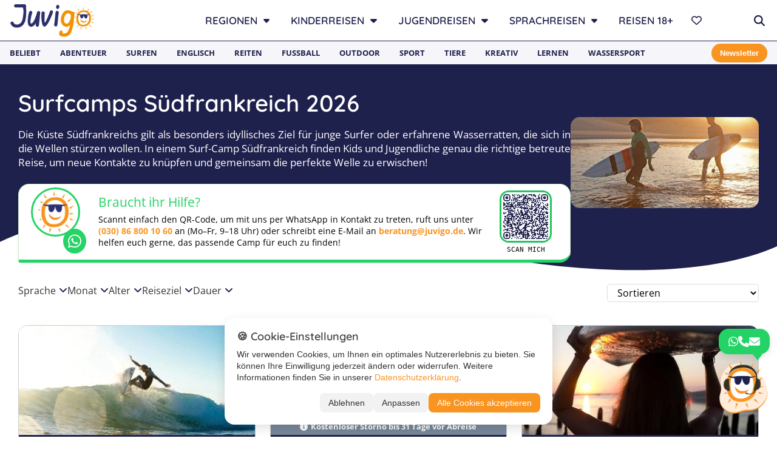

--- FILE ---
content_type: text/html;charset=UTF-8
request_url: https://juvigo.de/feriencamps/surfcamps-suedfrankreich
body_size: 76258
content:
<!DOCTYPE html><html lang="de-DE" data-react-helmet="lang"><head>
    
    <!-- Google Tag Manager -->
    
    
    <!-- End Google Tag Manager -->
    

    

    <title>Surfcamps Südfrankreich 2026 - Mit Juvigo ins Surf-Camp</title>
    <meta name="viewport" content="width=device-width, initial-scale=1.0">
    <meta charset="utf-8">
    <meta httpequiv="X-UA-Compatible" content="IE=edge">
    <meta property="fb:app_id" content="1758342410896010">
    <base href="https://juvigo.de/">
    <style type="text/css">:root, :host {
  --fa-font-solid: normal 900 1em/1 "Font Awesome 6 Solid";
  --fa-font-regular: normal 400 1em/1 "Font Awesome 6 Regular";
  --fa-font-light: normal 300 1em/1 "Font Awesome 6 Light";
  --fa-font-thin: normal 100 1em/1 "Font Awesome 6 Thin";
  --fa-font-duotone: normal 900 1em/1 "Font Awesome 6 Duotone";
  --fa-font-sharp-solid: normal 900 1em/1 "Font Awesome 6 Sharp";
  --fa-font-sharp-regular: normal 400 1em/1 "Font Awesome 6 Sharp";
  --fa-font-sharp-light: normal 300 1em/1 "Font Awesome 6 Sharp";
  --fa-font-brands: normal 400 1em/1 "Font Awesome 6 Brands";
}

svg:not(:root).svg-inline--fa, svg:not(:host).svg-inline--fa {
  overflow: visible;
  box-sizing: content-box;
}

.svg-inline--fa {
  display: var(--fa-display, inline-block);
  height: 1em;
  overflow: visible;
  vertical-align: -0.125em;
}
.svg-inline--fa.fa-2xs {
  vertical-align: 0.1em;
}
.svg-inline--fa.fa-xs {
  vertical-align: 0em;
}
.svg-inline--fa.fa-sm {
  vertical-align: -0.0714285705em;
}
.svg-inline--fa.fa-lg {
  vertical-align: -0.2em;
}
.svg-inline--fa.fa-xl {
  vertical-align: -0.25em;
}
.svg-inline--fa.fa-2xl {
  vertical-align: -0.3125em;
}
.svg-inline--fa.fa-pull-left {
  margin-right: var(--fa-pull-margin, 0.3em);
  width: auto;
}
.svg-inline--fa.fa-pull-right {
  margin-left: var(--fa-pull-margin, 0.3em);
  width: auto;
}
.svg-inline--fa.fa-li {
  width: var(--fa-li-width, 2em);
  top: 0.25em;
}
.svg-inline--fa.fa-fw {
  width: var(--fa-fw-width, 1.25em);
}

.fa-layers svg.svg-inline--fa {
  bottom: 0;
  left: 0;
  margin: auto;
  position: absolute;
  right: 0;
  top: 0;
}

.fa-layers-counter, .fa-layers-text {
  display: inline-block;
  position: absolute;
  text-align: center;
}

.fa-layers {
  display: inline-block;
  height: 1em;
  position: relative;
  text-align: center;
  vertical-align: -0.125em;
  width: 1em;
}
.fa-layers svg.svg-inline--fa {
  -webkit-transform-origin: center center;
          transform-origin: center center;
}

.fa-layers-text {
  left: 50%;
  top: 50%;
  -webkit-transform: translate(-50%, -50%);
          transform: translate(-50%, -50%);
  -webkit-transform-origin: center center;
          transform-origin: center center;
}

.fa-layers-counter {
  background-color: var(--fa-counter-background-color, #ff253a);
  border-radius: var(--fa-counter-border-radius, 1em);
  box-sizing: border-box;
  color: var(--fa-inverse, #fff);
  line-height: var(--fa-counter-line-height, 1);
  max-width: var(--fa-counter-max-width, 5em);
  min-width: var(--fa-counter-min-width, 1.5em);
  overflow: hidden;
  padding: var(--fa-counter-padding, 0.25em 0.5em);
  right: var(--fa-right, 0);
  text-overflow: ellipsis;
  top: var(--fa-top, 0);
  -webkit-transform: scale(var(--fa-counter-scale, 0.25));
          transform: scale(var(--fa-counter-scale, 0.25));
  -webkit-transform-origin: top right;
          transform-origin: top right;
}

.fa-layers-bottom-right {
  bottom: var(--fa-bottom, 0);
  right: var(--fa-right, 0);
  top: auto;
  -webkit-transform: scale(var(--fa-layers-scale, 0.25));
          transform: scale(var(--fa-layers-scale, 0.25));
  -webkit-transform-origin: bottom right;
          transform-origin: bottom right;
}

.fa-layers-bottom-left {
  bottom: var(--fa-bottom, 0);
  left: var(--fa-left, 0);
  right: auto;
  top: auto;
  -webkit-transform: scale(var(--fa-layers-scale, 0.25));
          transform: scale(var(--fa-layers-scale, 0.25));
  -webkit-transform-origin: bottom left;
          transform-origin: bottom left;
}

.fa-layers-top-right {
  top: var(--fa-top, 0);
  right: var(--fa-right, 0);
  -webkit-transform: scale(var(--fa-layers-scale, 0.25));
          transform: scale(var(--fa-layers-scale, 0.25));
  -webkit-transform-origin: top right;
          transform-origin: top right;
}

.fa-layers-top-left {
  left: var(--fa-left, 0);
  right: auto;
  top: var(--fa-top, 0);
  -webkit-transform: scale(var(--fa-layers-scale, 0.25));
          transform: scale(var(--fa-layers-scale, 0.25));
  -webkit-transform-origin: top left;
          transform-origin: top left;
}

.fa-1x {
  font-size: 1em;
}

.fa-2x {
  font-size: 2em;
}

.fa-3x {
  font-size: 3em;
}

.fa-4x {
  font-size: 4em;
}

.fa-5x {
  font-size: 5em;
}

.fa-6x {
  font-size: 6em;
}

.fa-7x {
  font-size: 7em;
}

.fa-8x {
  font-size: 8em;
}

.fa-9x {
  font-size: 9em;
}

.fa-10x {
  font-size: 10em;
}

.fa-2xs {
  font-size: 0.625em;
  line-height: 0.1em;
  vertical-align: 0.225em;
}

.fa-xs {
  font-size: 0.75em;
  line-height: 0.0833333337em;
  vertical-align: 0.125em;
}

.fa-sm {
  font-size: 0.875em;
  line-height: 0.0714285718em;
  vertical-align: 0.0535714295em;
}

.fa-lg {
  font-size: 1.25em;
  line-height: 0.05em;
  vertical-align: -0.075em;
}

.fa-xl {
  font-size: 1.5em;
  line-height: 0.0416666682em;
  vertical-align: -0.125em;
}

.fa-2xl {
  font-size: 2em;
  line-height: 0.03125em;
  vertical-align: -0.1875em;
}

.fa-fw {
  text-align: center;
  width: 1.25em;
}

.fa-ul {
  list-style-type: none;
  margin-left: var(--fa-li-margin, 2.5em);
  padding-left: 0;
}
.fa-ul > li {
  position: relative;
}

.fa-li {
  left: calc(var(--fa-li-width, 2em) * -1);
  position: absolute;
  text-align: center;
  width: var(--fa-li-width, 2em);
  line-height: inherit;
}

.fa-border {
  border-color: var(--fa-border-color, #eee);
  border-radius: var(--fa-border-radius, 0.1em);
  border-style: var(--fa-border-style, solid);
  border-width: var(--fa-border-width, 0.08em);
  padding: var(--fa-border-padding, 0.2em 0.25em 0.15em);
}

.fa-pull-left {
  float: left;
  margin-right: var(--fa-pull-margin, 0.3em);
}

.fa-pull-right {
  float: right;
  margin-left: var(--fa-pull-margin, 0.3em);
}

.fa-beat {
  -webkit-animation-name: fa-beat;
          animation-name: fa-beat;
  -webkit-animation-delay: var(--fa-animation-delay, 0s);
          animation-delay: var(--fa-animation-delay, 0s);
  -webkit-animation-direction: var(--fa-animation-direction, normal);
          animation-direction: var(--fa-animation-direction, normal);
  -webkit-animation-duration: var(--fa-animation-duration, 1s);
          animation-duration: var(--fa-animation-duration, 1s);
  -webkit-animation-iteration-count: var(--fa-animation-iteration-count, infinite);
          animation-iteration-count: var(--fa-animation-iteration-count, infinite);
  -webkit-animation-timing-function: var(--fa-animation-timing, ease-in-out);
          animation-timing-function: var(--fa-animation-timing, ease-in-out);
}

.fa-bounce {
  -webkit-animation-name: fa-bounce;
          animation-name: fa-bounce;
  -webkit-animation-delay: var(--fa-animation-delay, 0s);
          animation-delay: var(--fa-animation-delay, 0s);
  -webkit-animation-direction: var(--fa-animation-direction, normal);
          animation-direction: var(--fa-animation-direction, normal);
  -webkit-animation-duration: var(--fa-animation-duration, 1s);
          animation-duration: var(--fa-animation-duration, 1s);
  -webkit-animation-iteration-count: var(--fa-animation-iteration-count, infinite);
          animation-iteration-count: var(--fa-animation-iteration-count, infinite);
  -webkit-animation-timing-function: var(--fa-animation-timing, cubic-bezier(0.28, 0.84, 0.42, 1));
          animation-timing-function: var(--fa-animation-timing, cubic-bezier(0.28, 0.84, 0.42, 1));
}

.fa-fade {
  -webkit-animation-name: fa-fade;
          animation-name: fa-fade;
  -webkit-animation-delay: var(--fa-animation-delay, 0s);
          animation-delay: var(--fa-animation-delay, 0s);
  -webkit-animation-direction: var(--fa-animation-direction, normal);
          animation-direction: var(--fa-animation-direction, normal);
  -webkit-animation-duration: var(--fa-animation-duration, 1s);
          animation-duration: var(--fa-animation-duration, 1s);
  -webkit-animation-iteration-count: var(--fa-animation-iteration-count, infinite);
          animation-iteration-count: var(--fa-animation-iteration-count, infinite);
  -webkit-animation-timing-function: var(--fa-animation-timing, cubic-bezier(0.4, 0, 0.6, 1));
          animation-timing-function: var(--fa-animation-timing, cubic-bezier(0.4, 0, 0.6, 1));
}

.fa-beat-fade {
  -webkit-animation-name: fa-beat-fade;
          animation-name: fa-beat-fade;
  -webkit-animation-delay: var(--fa-animation-delay, 0s);
          animation-delay: var(--fa-animation-delay, 0s);
  -webkit-animation-direction: var(--fa-animation-direction, normal);
          animation-direction: var(--fa-animation-direction, normal);
  -webkit-animation-duration: var(--fa-animation-duration, 1s);
          animation-duration: var(--fa-animation-duration, 1s);
  -webkit-animation-iteration-count: var(--fa-animation-iteration-count, infinite);
          animation-iteration-count: var(--fa-animation-iteration-count, infinite);
  -webkit-animation-timing-function: var(--fa-animation-timing, cubic-bezier(0.4, 0, 0.6, 1));
          animation-timing-function: var(--fa-animation-timing, cubic-bezier(0.4, 0, 0.6, 1));
}

.fa-flip {
  -webkit-animation-name: fa-flip;
          animation-name: fa-flip;
  -webkit-animation-delay: var(--fa-animation-delay, 0s);
          animation-delay: var(--fa-animation-delay, 0s);
  -webkit-animation-direction: var(--fa-animation-direction, normal);
          animation-direction: var(--fa-animation-direction, normal);
  -webkit-animation-duration: var(--fa-animation-duration, 1s);
          animation-duration: var(--fa-animation-duration, 1s);
  -webkit-animation-iteration-count: var(--fa-animation-iteration-count, infinite);
          animation-iteration-count: var(--fa-animation-iteration-count, infinite);
  -webkit-animation-timing-function: var(--fa-animation-timing, ease-in-out);
          animation-timing-function: var(--fa-animation-timing, ease-in-out);
}

.fa-shake {
  -webkit-animation-name: fa-shake;
          animation-name: fa-shake;
  -webkit-animation-delay: var(--fa-animation-delay, 0s);
          animation-delay: var(--fa-animation-delay, 0s);
  -webkit-animation-direction: var(--fa-animation-direction, normal);
          animation-direction: var(--fa-animation-direction, normal);
  -webkit-animation-duration: var(--fa-animation-duration, 1s);
          animation-duration: var(--fa-animation-duration, 1s);
  -webkit-animation-iteration-count: var(--fa-animation-iteration-count, infinite);
          animation-iteration-count: var(--fa-animation-iteration-count, infinite);
  -webkit-animation-timing-function: var(--fa-animation-timing, linear);
          animation-timing-function: var(--fa-animation-timing, linear);
}

.fa-spin {
  -webkit-animation-name: fa-spin;
          animation-name: fa-spin;
  -webkit-animation-delay: var(--fa-animation-delay, 0s);
          animation-delay: var(--fa-animation-delay, 0s);
  -webkit-animation-direction: var(--fa-animation-direction, normal);
          animation-direction: var(--fa-animation-direction, normal);
  -webkit-animation-duration: var(--fa-animation-duration, 2s);
          animation-duration: var(--fa-animation-duration, 2s);
  -webkit-animation-iteration-count: var(--fa-animation-iteration-count, infinite);
          animation-iteration-count: var(--fa-animation-iteration-count, infinite);
  -webkit-animation-timing-function: var(--fa-animation-timing, linear);
          animation-timing-function: var(--fa-animation-timing, linear);
}

.fa-spin-reverse {
  --fa-animation-direction: reverse;
}

.fa-pulse,
.fa-spin-pulse {
  -webkit-animation-name: fa-spin;
          animation-name: fa-spin;
  -webkit-animation-direction: var(--fa-animation-direction, normal);
          animation-direction: var(--fa-animation-direction, normal);
  -webkit-animation-duration: var(--fa-animation-duration, 1s);
          animation-duration: var(--fa-animation-duration, 1s);
  -webkit-animation-iteration-count: var(--fa-animation-iteration-count, infinite);
          animation-iteration-count: var(--fa-animation-iteration-count, infinite);
  -webkit-animation-timing-function: var(--fa-animation-timing, steps(8));
          animation-timing-function: var(--fa-animation-timing, steps(8));
}

@media (prefers-reduced-motion: reduce) {
  .fa-beat,
.fa-bounce,
.fa-fade,
.fa-beat-fade,
.fa-flip,
.fa-pulse,
.fa-shake,
.fa-spin,
.fa-spin-pulse {
    -webkit-animation-delay: -1ms;
            animation-delay: -1ms;
    -webkit-animation-duration: 1ms;
            animation-duration: 1ms;
    -webkit-animation-iteration-count: 1;
            animation-iteration-count: 1;
    -webkit-transition-delay: 0s;
            transition-delay: 0s;
    -webkit-transition-duration: 0s;
            transition-duration: 0s;
  }
}
@-webkit-keyframes fa-beat {
  0%, 90% {
    -webkit-transform: scale(1);
            transform: scale(1);
  }
  45% {
    -webkit-transform: scale(var(--fa-beat-scale, 1.25));
            transform: scale(var(--fa-beat-scale, 1.25));
  }
}
@keyframes fa-beat {
  0%, 90% {
    -webkit-transform: scale(1);
            transform: scale(1);
  }
  45% {
    -webkit-transform: scale(var(--fa-beat-scale, 1.25));
            transform: scale(var(--fa-beat-scale, 1.25));
  }
}
@-webkit-keyframes fa-bounce {
  0% {
    -webkit-transform: scale(1, 1) translateY(0);
            transform: scale(1, 1) translateY(0);
  }
  10% {
    -webkit-transform: scale(var(--fa-bounce-start-scale-x, 1.1), var(--fa-bounce-start-scale-y, 0.9)) translateY(0);
            transform: scale(var(--fa-bounce-start-scale-x, 1.1), var(--fa-bounce-start-scale-y, 0.9)) translateY(0);
  }
  30% {
    -webkit-transform: scale(var(--fa-bounce-jump-scale-x, 0.9), var(--fa-bounce-jump-scale-y, 1.1)) translateY(var(--fa-bounce-height, -0.5em));
            transform: scale(var(--fa-bounce-jump-scale-x, 0.9), var(--fa-bounce-jump-scale-y, 1.1)) translateY(var(--fa-bounce-height, -0.5em));
  }
  50% {
    -webkit-transform: scale(var(--fa-bounce-land-scale-x, 1.05), var(--fa-bounce-land-scale-y, 0.95)) translateY(0);
            transform: scale(var(--fa-bounce-land-scale-x, 1.05), var(--fa-bounce-land-scale-y, 0.95)) translateY(0);
  }
  57% {
    -webkit-transform: scale(1, 1) translateY(var(--fa-bounce-rebound, -0.125em));
            transform: scale(1, 1) translateY(var(--fa-bounce-rebound, -0.125em));
  }
  64% {
    -webkit-transform: scale(1, 1) translateY(0);
            transform: scale(1, 1) translateY(0);
  }
  100% {
    -webkit-transform: scale(1, 1) translateY(0);
            transform: scale(1, 1) translateY(0);
  }
}
@keyframes fa-bounce {
  0% {
    -webkit-transform: scale(1, 1) translateY(0);
            transform: scale(1, 1) translateY(0);
  }
  10% {
    -webkit-transform: scale(var(--fa-bounce-start-scale-x, 1.1), var(--fa-bounce-start-scale-y, 0.9)) translateY(0);
            transform: scale(var(--fa-bounce-start-scale-x, 1.1), var(--fa-bounce-start-scale-y, 0.9)) translateY(0);
  }
  30% {
    -webkit-transform: scale(var(--fa-bounce-jump-scale-x, 0.9), var(--fa-bounce-jump-scale-y, 1.1)) translateY(var(--fa-bounce-height, -0.5em));
            transform: scale(var(--fa-bounce-jump-scale-x, 0.9), var(--fa-bounce-jump-scale-y, 1.1)) translateY(var(--fa-bounce-height, -0.5em));
  }
  50% {
    -webkit-transform: scale(var(--fa-bounce-land-scale-x, 1.05), var(--fa-bounce-land-scale-y, 0.95)) translateY(0);
            transform: scale(var(--fa-bounce-land-scale-x, 1.05), var(--fa-bounce-land-scale-y, 0.95)) translateY(0);
  }
  57% {
    -webkit-transform: scale(1, 1) translateY(var(--fa-bounce-rebound, -0.125em));
            transform: scale(1, 1) translateY(var(--fa-bounce-rebound, -0.125em));
  }
  64% {
    -webkit-transform: scale(1, 1) translateY(0);
            transform: scale(1, 1) translateY(0);
  }
  100% {
    -webkit-transform: scale(1, 1) translateY(0);
            transform: scale(1, 1) translateY(0);
  }
}
@-webkit-keyframes fa-fade {
  50% {
    opacity: var(--fa-fade-opacity, 0.4);
  }
}
@keyframes fa-fade {
  50% {
    opacity: var(--fa-fade-opacity, 0.4);
  }
}
@-webkit-keyframes fa-beat-fade {
  0%, 100% {
    opacity: var(--fa-beat-fade-opacity, 0.4);
    -webkit-transform: scale(1);
            transform: scale(1);
  }
  50% {
    opacity: 1;
    -webkit-transform: scale(var(--fa-beat-fade-scale, 1.125));
            transform: scale(var(--fa-beat-fade-scale, 1.125));
  }
}
@keyframes fa-beat-fade {
  0%, 100% {
    opacity: var(--fa-beat-fade-opacity, 0.4);
    -webkit-transform: scale(1);
            transform: scale(1);
  }
  50% {
    opacity: 1;
    -webkit-transform: scale(var(--fa-beat-fade-scale, 1.125));
            transform: scale(var(--fa-beat-fade-scale, 1.125));
  }
}
@-webkit-keyframes fa-flip {
  50% {
    -webkit-transform: rotate3d(var(--fa-flip-x, 0), var(--fa-flip-y, 1), var(--fa-flip-z, 0), var(--fa-flip-angle, -180deg));
            transform: rotate3d(var(--fa-flip-x, 0), var(--fa-flip-y, 1), var(--fa-flip-z, 0), var(--fa-flip-angle, -180deg));
  }
}
@keyframes fa-flip {
  50% {
    -webkit-transform: rotate3d(var(--fa-flip-x, 0), var(--fa-flip-y, 1), var(--fa-flip-z, 0), var(--fa-flip-angle, -180deg));
            transform: rotate3d(var(--fa-flip-x, 0), var(--fa-flip-y, 1), var(--fa-flip-z, 0), var(--fa-flip-angle, -180deg));
  }
}
@-webkit-keyframes fa-shake {
  0% {
    -webkit-transform: rotate(-15deg);
            transform: rotate(-15deg);
  }
  4% {
    -webkit-transform: rotate(15deg);
            transform: rotate(15deg);
  }
  8%, 24% {
    -webkit-transform: rotate(-18deg);
            transform: rotate(-18deg);
  }
  12%, 28% {
    -webkit-transform: rotate(18deg);
            transform: rotate(18deg);
  }
  16% {
    -webkit-transform: rotate(-22deg);
            transform: rotate(-22deg);
  }
  20% {
    -webkit-transform: rotate(22deg);
            transform: rotate(22deg);
  }
  32% {
    -webkit-transform: rotate(-12deg);
            transform: rotate(-12deg);
  }
  36% {
    -webkit-transform: rotate(12deg);
            transform: rotate(12deg);
  }
  40%, 100% {
    -webkit-transform: rotate(0deg);
            transform: rotate(0deg);
  }
}
@keyframes fa-shake {
  0% {
    -webkit-transform: rotate(-15deg);
            transform: rotate(-15deg);
  }
  4% {
    -webkit-transform: rotate(15deg);
            transform: rotate(15deg);
  }
  8%, 24% {
    -webkit-transform: rotate(-18deg);
            transform: rotate(-18deg);
  }
  12%, 28% {
    -webkit-transform: rotate(18deg);
            transform: rotate(18deg);
  }
  16% {
    -webkit-transform: rotate(-22deg);
            transform: rotate(-22deg);
  }
  20% {
    -webkit-transform: rotate(22deg);
            transform: rotate(22deg);
  }
  32% {
    -webkit-transform: rotate(-12deg);
            transform: rotate(-12deg);
  }
  36% {
    -webkit-transform: rotate(12deg);
            transform: rotate(12deg);
  }
  40%, 100% {
    -webkit-transform: rotate(0deg);
            transform: rotate(0deg);
  }
}
@-webkit-keyframes fa-spin {
  0% {
    -webkit-transform: rotate(0deg);
            transform: rotate(0deg);
  }
  100% {
    -webkit-transform: rotate(360deg);
            transform: rotate(360deg);
  }
}
@keyframes fa-spin {
  0% {
    -webkit-transform: rotate(0deg);
            transform: rotate(0deg);
  }
  100% {
    -webkit-transform: rotate(360deg);
            transform: rotate(360deg);
  }
}
.fa-rotate-90 {
  -webkit-transform: rotate(90deg);
          transform: rotate(90deg);
}

.fa-rotate-180 {
  -webkit-transform: rotate(180deg);
          transform: rotate(180deg);
}

.fa-rotate-270 {
  -webkit-transform: rotate(270deg);
          transform: rotate(270deg);
}

.fa-flip-horizontal {
  -webkit-transform: scale(-1, 1);
          transform: scale(-1, 1);
}

.fa-flip-vertical {
  -webkit-transform: scale(1, -1);
          transform: scale(1, -1);
}

.fa-flip-both,
.fa-flip-horizontal.fa-flip-vertical {
  -webkit-transform: scale(-1, -1);
          transform: scale(-1, -1);
}

.fa-rotate-by {
  -webkit-transform: rotate(var(--fa-rotate-angle, none));
          transform: rotate(var(--fa-rotate-angle, none));
}

.fa-stack {
  display: inline-block;
  vertical-align: middle;
  height: 2em;
  position: relative;
  width: 2.5em;
}

.fa-stack-1x,
.fa-stack-2x {
  bottom: 0;
  left: 0;
  margin: auto;
  position: absolute;
  right: 0;
  top: 0;
  z-index: var(--fa-stack-z-index, auto);
}

.svg-inline--fa.fa-stack-1x {
  height: 1em;
  width: 1.25em;
}
.svg-inline--fa.fa-stack-2x {
  height: 2em;
  width: 2.5em;
}

.fa-inverse {
  color: var(--fa-inverse, #fff);
}

.sr-only,
.fa-sr-only {
  position: absolute;
  width: 1px;
  height: 1px;
  padding: 0;
  margin: -1px;
  overflow: hidden;
  clip: rect(0, 0, 0, 0);
  white-space: nowrap;
  border-width: 0;
}

.sr-only-focusable:not(:focus),
.fa-sr-only-focusable:not(:focus) {
  position: absolute;
  width: 1px;
  height: 1px;
  padding: 0;
  margin: -1px;
  overflow: hidden;
  clip: rect(0, 0, 0, 0);
  white-space: nowrap;
  border-width: 0;
}

.svg-inline--fa .fa-primary {
  fill: var(--fa-primary-color, currentColor);
  opacity: var(--fa-primary-opacity, 1);
}

.svg-inline--fa .fa-secondary {
  fill: var(--fa-secondary-color, currentColor);
  opacity: var(--fa-secondary-opacity, 0.4);
}

.svg-inline--fa.fa-swap-opacity .fa-primary {
  opacity: var(--fa-secondary-opacity, 0.4);
}

.svg-inline--fa.fa-swap-opacity .fa-secondary {
  opacity: var(--fa-primary-opacity, 1);
}

.svg-inline--fa mask .fa-primary,
.svg-inline--fa mask .fa-secondary {
  fill: black;
}

.fad.fa-inverse,
.fa-duotone.fa-inverse {
  color: var(--fa-inverse, #fff);
}</style><link rel="apple-touch-icon" sizes="180x180" href="/apple-touch-icon.png">
    <link rel="icon" type="image/png" sizes="32x32" href="/favicon-32x32.png">
    <link rel="icon" type="image/png" sizes="16x16" href="/favicon-16x16.png">
    <link rel="manifest" href="/site.webmanifest">
    
  <style>.PresetDateRangePicker_panel {
  padding: 0 22px 11px
}
.PresetDateRangePicker_button {
  position: relative;
  height: 100%;
  text-align: center;
  background: 0 0;
  border: 2px solid #00a699;
  color: #00a699;
  padding: 4px 12px;
  margin-right: 8px;
  font: inherit;
  font-weight: 700;
  line-height: normal;
  overflow: visible;
  -moz-box-sizing: border-box;
  box-sizing: border-box;
  cursor: pointer
}
.PresetDateRangePicker_button:active {
  outline: 0
}
.PresetDateRangePicker_button__selected {
  color: #fff;
  background: #00a699
}
.SingleDatePickerInput {
  display: inline-block;
  background-color: #fff
}
.SingleDatePickerInput__withBorder {
  border-radius: 2px;
  border: 1px solid #dbdbdb
}
.SingleDatePickerInput__rtl {
  direction: rtl
}
.SingleDatePickerInput__disabled {
  background-color: #f2f2f2
}
.SingleDatePickerInput__block {
  display: block
}
.SingleDatePickerInput__showClearDate {
  padding-right: 30px
}
.SingleDatePickerInput_clearDate {
  background: 0 0;
  border: 0;
  color: inherit;
  font: inherit;
  line-height: normal;
  overflow: visible;
  cursor: pointer;
  padding: 10px;
  margin: 0 10px 0 5px;
  position: absolute;
  right: 0;
  top: 50%;
  -webkit-transform: translateY(-50%);
  -ms-transform: translateY(-50%);
  transform: translateY(-50%)
}
.SingleDatePickerInput_clearDate__default:focus,
.SingleDatePickerInput_clearDate__default:hover {
  background: #dbdbdb;
  border-radius: 50%
}
.SingleDatePickerInput_clearDate__small {
  padding: 6px
}
.SingleDatePickerInput_clearDate__hide {
  visibility: hidden
}
.SingleDatePickerInput_clearDate_svg {
  fill: #82888a;
  height: 12px;
  width: 15px;
  vertical-align: middle
}
.SingleDatePickerInput_clearDate_svg__small {
  height: 9px
}
.SingleDatePickerInput_calendarIcon {
  background: 0 0;
  border: 0;
  color: inherit;
  font: inherit;
  line-height: normal;
  overflow: visible;
  cursor: pointer;
  display: inline-block;
  vertical-align: middle;
  padding: 10px;
  margin: 0 5px 0 10px
}
.SingleDatePickerInput_calendarIcon_svg {
  fill: #82888a;
  height: 15px;
  width: 14px;
  vertical-align: middle
}
.SingleDatePicker {
  position: relative;
  display: inline-block
}
.SingleDatePicker__block {
  display: block
}
.SingleDatePicker_picker {
  z-index: 1;
  background-color: #fff;
  position: absolute
}
.SingleDatePicker_picker__rtl {
  direction: rtl
}
.SingleDatePicker_picker__directionLeft {
  left: 0
}
.SingleDatePicker_picker__directionRight {
  right: 0
}
.SingleDatePicker_picker__portal {
  background-color: rgba(0,0,0,.3);
  position: fixed;
  top: 0;
  left: 0;
  height: 100%;
  width: 100%
}
.SingleDatePicker_picker__fullScreenPortal {
  background-color: #fff
}
.SingleDatePicker_closeButton {
  background: 0 0;
  border: 0;
  color: inherit;
  font: inherit;
  line-height: normal;
  overflow: visible;
  cursor: pointer;
  position: absolute;
  top: 0;
  right: 0;
  padding: 15px;
  z-index: 2
}
.SingleDatePicker_closeButton:focus,
.SingleDatePicker_closeButton:hover {
  color: darken(#cacccd,10%);
  text-decoration: none
}
.SingleDatePicker_closeButton_svg {
  height: 15px;
  width: 15px;
  fill: #cacccd
}
.DayPickerKeyboardShortcuts_buttonReset {
  background: 0 0;
  border: 0;
  border-radius: 0;
  color: inherit;
  font: inherit;
  line-height: normal;
  overflow: visible;
  padding: 0;
  cursor: pointer;
  font-size: 14px
}
.DayPickerKeyboardShortcuts_buttonReset:active {
  outline: 0
}
.DayPickerKeyboardShortcuts_show {
  width: 33px;
  height: 26px;
  position: absolute;
  z-index: 2
}
.DayPickerKeyboardShortcuts_show::before {
  content: "";
  display: block;
  position: absolute
}
.DayPickerKeyboardShortcuts_show__bottomRight {
  bottom: 0;
  right: 0
}
.DayPickerKeyboardShortcuts_show__bottomRight::before {
  border-top: 26px solid transparent;
  border-right: 33px solid #00a699;
  bottom: 0;
  right: 0
}
.DayPickerKeyboardShortcuts_show__bottomRight:hover::before {
  border-right: 33px solid #008489
}
.DayPickerKeyboardShortcuts_show__topRight {
  top: 0;
  right: 0
}
.DayPickerKeyboardShortcuts_show__topRight::before {
  border-bottom: 26px solid transparent;
  border-right: 33px solid #00a699;
  top: 0;
  right: 0
}
.DayPickerKeyboardShortcuts_show__topRight:hover::before {
  border-right: 33px solid #008489
}
.DayPickerKeyboardShortcuts_show__topLeft {
  top: 0;
  left: 0
}
.DayPickerKeyboardShortcuts_show__topLeft::before {
  border-bottom: 26px solid transparent;
  border-left: 33px solid #00a699;
  top: 0;
  left: 0
}
.DayPickerKeyboardShortcuts_show__topLeft:hover::before {
  border-left: 33px solid #008489
}
.DayPickerKeyboardShortcuts_showSpan {
  color: #fff;
  position: absolute
}
.DayPickerKeyboardShortcuts_showSpan__bottomRight {
  bottom: 0;
  right: 5px
}
.DayPickerKeyboardShortcuts_showSpan__topRight {
  top: 1px;
  right: 5px
}
.DayPickerKeyboardShortcuts_showSpan__topLeft {
  top: 1px;
  left: 5px
}
.DayPickerKeyboardShortcuts_panel {
  overflow: auto;
  background: #fff;
  border: 1px solid #dbdbdb;
  border-radius: 2px;
  position: absolute;
  top: 0;
  bottom: 0;
  right: 0;
  left: 0;
  z-index: 2;
  padding: 22px;
  margin: 33px;
  text-align: left
}
.DayPickerKeyboardShortcuts_title {
  font-size: 16px;
  font-weight: 700;
  margin: 0
}
.DayPickerKeyboardShortcuts_list {
  list-style: none;
  padding: 0;
  font-size: 14px
}
.DayPickerKeyboardShortcuts_close {
  position: absolute;
  right: 22px;
  top: 22px;
  z-index: 2
}
.DayPickerKeyboardShortcuts_close:active {
  outline: 0
}
.DayPickerKeyboardShortcuts_closeSvg {
  height: 15px;
  width: 15px;
  fill: #cacccd
}
.DayPickerKeyboardShortcuts_closeSvg:focus,
.DayPickerKeyboardShortcuts_closeSvg:hover {
  fill: #82888a
}
.CalendarDay {
  -moz-box-sizing: border-box;
  box-sizing: border-box;
  cursor: pointer;
  font-size: 14px;
  text-align: center
}
.CalendarDay:active {
  outline: 0
}
.CalendarDay__defaultCursor {
  cursor: default
}
.CalendarDay__default {
  border: 1px solid #e4e7e7;
  color: #484848;
  background: #fff
}
.CalendarDay__default:hover {
  background: #e4e7e7;
  border: 1px solid #e4e7e7;
  color: inherit
}
.CalendarDay__hovered_offset {
  background: #f4f5f5;
  border: 1px double #e4e7e7;
  color: inherit
}
.CalendarDay__outside {
  border: 0;
  background: #fff;
  color: #484848
}
.CalendarDay__outside:hover {
  border: 0
}
.CalendarDay__blocked_minimum_nights {
  background: #fff;
  border: 1px solid #eceeee;
  color: #cacccd
}
.CalendarDay__blocked_minimum_nights:active,
.CalendarDay__blocked_minimum_nights:hover {
  background: #fff;
  color: #cacccd
}
.CalendarDay__highlighted_calendar {
  background: #ffe8bc;
  color: #484848
}
.CalendarDay__highlighted_calendar:active,
.CalendarDay__highlighted_calendar:hover {
  background: #ffce71;
  color: #484848
}
.CalendarDay__selected_span {
  background: #66e2da;
  border: 1px double #33dacd;
  color: #fff
}
.CalendarDay__selected_span:active,
.CalendarDay__selected_span:hover {
  background: #33dacd;
  border: 1px double #33dacd;
  color: #fff
}
.CalendarDay__selected,
.CalendarDay__selected:active,
.CalendarDay__selected:hover {
  background: #00a699;
  border: 1px double #00a699;
  color: #fff
}
.CalendarDay__hovered_span,
.CalendarDay__hovered_span:hover {
  background: #b2f1ec;
  border: 1px double #80e8e0;
  color: #007a87
}
.CalendarDay__hovered_span:active {
  background: #80e8e0;
  border: 1px double #80e8e0;
  color: #007a87
}
.CalendarDay__blocked_calendar,
.CalendarDay__blocked_calendar:active,
.CalendarDay__blocked_calendar:hover {
  background: #cacccd;
  border: 1px solid #cacccd;
  color: #82888a
}
.CalendarDay__blocked_out_of_range,
.CalendarDay__blocked_out_of_range:active,
.CalendarDay__blocked_out_of_range:hover {
  background: #fff;
  border: 1px solid #e4e7e7;
  color: #cacccd
}
.CalendarDay__hovered_start_first_possible_end {
  background: #eceeee;
  border: 1px double #eceeee
}
.CalendarDay__hovered_start_blocked_min_nights {
  background: #eceeee;
  border: 1px double #e4e7e7
}
.CalendarMonth {
  background: #fff;
  text-align: center;
  vertical-align: top;
  -webkit-user-select: none;
  -moz-user-select: none;
  -ms-user-select: none;
  user-select: none
}
.CalendarMonth_table {
  border-collapse: collapse;
  border-spacing: 0
}
.CalendarMonth_verticalSpacing {
  border-collapse: separate
}
.CalendarMonth_caption {
  color: #484848;
  font-size: 18px;
  text-align: center;
  padding-top: 22px;
  padding-bottom: 37px;
  caption-side: initial
}
.CalendarMonth_caption__verticalScrollable {
  padding-top: 12px;
  padding-bottom: 7px
}
.CalendarMonthGrid {
  background: #fff;
  text-align: left;
  z-index: 0
}
.CalendarMonthGrid__animating {
  z-index: 1
}
.CalendarMonthGrid__horizontal {
  position: absolute;
  left: 9px
}
.CalendarMonthGrid__vertical,
.CalendarMonthGrid__vertical_scrollable {
  margin: 0 auto
}
.CalendarMonthGrid_month__horizontal {
  display: inline-block;
  vertical-align: top;
  min-height: 100%
}
.CalendarMonthGrid_month__hideForAnimation {
  position: absolute;
  z-index: -1;
  opacity: 0;
  pointer-events: none
}
.CalendarMonthGrid_month__hidden {
  visibility: hidden
}
.DayPickerNavigation {
  position: relative;
  z-index: 2
}
.DayPickerNavigation__horizontal {
  height: 0
}
.DayPickerNavigation__verticalScrollable_prevNav {
  z-index: 1
}
.DayPickerNavigation__verticalDefault {
  position: absolute;
  width: 100%;
  height: 52px;
  bottom: 0;
  left: 0
}
.DayPickerNavigation__verticalScrollableDefault {
  position: relative
}
.DayPickerNavigation__bottom {
  height: auto
}
.DayPickerNavigation__bottomDefault {
  -webkit-box-pack: justify;
  -ms-flex-pack: justify;
  display: -webkit-box;
  display: -moz-box;
  display: -ms-flexbox;
  display: -webkit-flex;
  display: flex;
  -webkit-justify-content: space-between;
  justify-content: space-between
}
.DayPickerNavigation_button {
  cursor: pointer;
  -webkit-user-select: none;
  -moz-user-select: none;
  -ms-user-select: none;
  user-select: none;
  border: 0;
  padding: 0;
  margin: 0
}
.DayPickerNavigation_button__default {
  border: 1px solid #e4e7e7;
  background-color: #fff;
  color: #757575
}
.DayPickerNavigation_button__default:focus,
.DayPickerNavigation_button__default:hover {
  border: 1px solid #c4c4c4
}
.DayPickerNavigation_button__default:active {
  background: #f2f2f2
}
.DayPickerNavigation_button__disabled {
  cursor: default;
  border: 1px solid #f2f2f2
}
.DayPickerNavigation_button__disabled:focus,
.DayPickerNavigation_button__disabled:hover {
  border: 1px solid #f2f2f2
}
.DayPickerNavigation_button__disabled:active {
  background: 0 0
}
.DayPickerNavigation_button__horizontalDefault {
  position: absolute;
  top: 18px;
  line-height: .78;
  border-radius: 3px;
  padding: 6px 9px
}
.DayPickerNavigation_bottomButton__horizontalDefault {
  position: static;
  margin: -10px 22px 30px
}
.DayPickerNavigation_leftButton__horizontalDefault {
  left: 22px
}
.DayPickerNavigation_rightButton__horizontalDefault {
  right: 22px
}
.DayPickerNavigation_button__verticalDefault {
  padding: 5px;
  background: #fff;
  box-shadow: 0 0 5px 2px rgba(0,0,0,.1);
  position: relative;
  display: inline-block;
  text-align: center;
  height: 100%;
  width: 50%
}
.DayPickerNavigation_nextButton__verticalDefault {
  border-left: 0
}
.DayPickerNavigation_nextButton__verticalScrollableDefault,
.DayPickerNavigation_prevButton__verticalScrollableDefault {
  width: 100%
}
.DayPickerNavigation_svg__horizontal {
  height: 19px;
  width: 19px;
  fill: #82888a;
  display: block
}
.DayPickerNavigation_svg__vertical {
  height: 42px;
  width: 42px;
  fill: #484848
}
.DayPickerNavigation_svg__disabled {
  fill: #f2f2f2
}
.DayPicker {
  background: #fff;
  position: relative;
  text-align: left
}
.DayPicker__horizontal {
  background: #fff
}
.DayPicker__verticalScrollable {
  height: 100%
}
.DayPicker__hidden {
  visibility: hidden
}
.DayPicker__withBorder {
  box-shadow: 0 2px 6px rgba(0,0,0,.05),0 0 0 1px rgba(0,0,0,.07);
  border-radius: 3px
}
.DayPicker_portal__horizontal {
  box-shadow: none;
  position: absolute;
  left: 50%;
  top: 50%
}
.DayPicker_portal__vertical {
  position: initial
}
.DayPicker_focusRegion {
  outline: 0
}
.DayPicker_calendarInfo__horizontal,
.DayPicker_wrapper__horizontal {
  display: inline-block;
  vertical-align: top
}
.DayPicker_weekHeaders {
  position: relative
}
.DayPicker_weekHeaders__horizontal {
  margin-left: 9px
}
.DayPicker_weekHeader {
  color: #757575;
  position: absolute;
  top: 62px;
  z-index: 2;
  text-align: left
}
.DayPicker_weekHeader__vertical {
  left: 50%
}
.DayPicker_weekHeader__verticalScrollable {
  top: 0;
  display: table-row;
  border-bottom: 1px solid #dbdbdb;
  background: #fff;
  margin-left: 0;
  left: 0;
  width: 100%;
  text-align: center
}
.DayPicker_weekHeader_ul {
  list-style: none;
  margin: 1px 0;
  padding-left: 0;
  padding-right: 0;
  font-size: 14px
}
.DayPicker_weekHeader_li {
  display: inline-block;
  text-align: center
}
.DayPicker_transitionContainer {
  position: relative;
  overflow: hidden;
  border-radius: 3px
}
.DayPicker_transitionContainer__horizontal {
  -webkit-transition: height .2s ease-in-out;
  -moz-transition: height .2s ease-in-out;
  transition: height .2s ease-in-out
}
.DayPicker_transitionContainer__vertical {
  width: 100%
}
.DayPicker_transitionContainer__verticalScrollable {
  padding-top: 20px;
  height: 100%;
  position: absolute;
  top: 0;
  bottom: 0;
  right: 0;
  left: 0;
  overflow-y: scroll
}
.DateInput {
  margin: 0;
  padding: 0;
  background: #fff;
  position: relative;
  display: inline-block;
  width: 130px;
  vertical-align: middle
}
.DateInput__small {
  width: 97px
}
.DateInput__block {
  width: 100%
}
.DateInput__disabled {
  background: #f2f2f2;
  color: #dbdbdb
}
.DateInput_input {
  font-weight: 200;
  font-size: 19px;
  line-height: 24px;
  color: #484848;
  background-color: #fff;
  width: 100%;
  padding: 11px 11px 9px;
  border: 0;
  border-top: 0;
  border-right: 0;
  border-bottom: 2px solid transparent;
  border-left: 0;
  border-radius: 0
}
.DateInput_input__small {
  font-size: 15px;
  line-height: 18px;
  letter-spacing: .2px;
  padding: 7px 7px 5px
}
.DateInput_input__regular {
  font-weight: auto
}
.DateInput_input__readOnly {
  -webkit-user-select: none;
  -moz-user-select: none;
  -ms-user-select: none;
  user-select: none
}
.DateInput_input__focused {
  outline: 0;
  background: #fff;
  border: 0;
  border-top: 0;
  border-right: 0;
  border-bottom: 2px solid #008489;
  border-left: 0
}
.DateInput_input__disabled {
  background: #f2f2f2;
  font-style: italic
}
.DateInput_screenReaderMessage {
  border: 0;
  clip: rect(0,0,0,0);
  height: 1px;
  margin: -1px;
  overflow: hidden;
  padding: 0;
  position: absolute;
  width: 1px
}
.DateInput_fang {
  position: absolute;
  width: 20px;
  height: 10px;
  left: 22px;
  z-index: 2
}
.DateInput_fangShape {
  fill: #fff
}
.DateInput_fangStroke {
  stroke: #dbdbdb;
  fill: transparent
}
.DateRangePickerInput {
  background-color: #fff;
  display: inline-block
}
.DateRangePickerInput__disabled {
  background: #f2f2f2
}
.DateRangePickerInput__withBorder {
  border-radius: 2px;
  border: 1px solid #dbdbdb
}
.DateRangePickerInput__rtl {
  direction: rtl
}
.DateRangePickerInput__block {
  display: block
}
.DateRangePickerInput__showClearDates {
  padding-right: 30px
}
.DateRangePickerInput_arrow {
  display: inline-block;
  vertical-align: middle;
  color: #484848
}
.DateRangePickerInput_arrow_svg {
  vertical-align: middle;
  fill: #484848;
  height: 24px;
  width: 24px
}
.DateRangePickerInput_clearDates {
  background: 0 0;
  border: 0;
  color: inherit;
  font: inherit;
  line-height: normal;
  overflow: visible;
  cursor: pointer;
  padding: 10px;
  margin: 0 10px 0 5px;
  position: absolute;
  right: 0;
  top: 50%;
  -webkit-transform: translateY(-50%);
  -ms-transform: translateY(-50%);
  transform: translateY(-50%)
}
.DateRangePickerInput_clearDates__small {
  padding: 6px
}
.DateRangePickerInput_clearDates_default:focus,
.DateRangePickerInput_clearDates_default:hover {
  background: #dbdbdb;
  border-radius: 50%
}
.DateRangePickerInput_clearDates__hide {
  visibility: hidden
}
.DateRangePickerInput_clearDates_svg {
  fill: #82888a;
  height: 12px;
  width: 15px;
  vertical-align: middle
}
.DateRangePickerInput_clearDates_svg__small {
  height: 9px
}
.DateRangePickerInput_calendarIcon {
  background: 0 0;
  border: 0;
  color: inherit;
  font: inherit;
  line-height: normal;
  overflow: visible;
  cursor: pointer;
  display: inline-block;
  vertical-align: middle;
  padding: 10px;
  margin: 0 5px 0 10px
}
.DateRangePickerInput_calendarIcon_svg {
  fill: #82888a;
  height: 15px;
  width: 14px;
  vertical-align: middle
}
.DateRangePicker {
  position: relative;
  display: inline-block
}
.DateRangePicker__block {
  display: block
}
.DateRangePicker_picker {
  z-index: 1;
  background-color: #fff;
  position: absolute
}
.DateRangePicker_picker__rtl {
  direction: rtl
}
.DateRangePicker_picker__directionLeft {
  left: 0
}
.DateRangePicker_picker__directionRight {
  right: 0
}
.DateRangePicker_picker__portal {
  background-color: rgba(0,0,0,.3);
  position: fixed;
  top: 0;
  left: 0;
  height: 100%;
  width: 100%
}
.DateRangePicker_picker__fullScreenPortal {
  background-color: #fff
}
.DateRangePicker_closeButton {
  background: 0 0;
  border: 0;
  color: inherit;
  font: inherit;
  line-height: normal;
  overflow: visible;
  cursor: pointer;
  position: absolute;
  top: 0;
  right: 0;
  padding: 15px;
  z-index: 2
}
.DateRangePicker_closeButton:focus,
.DateRangePicker_closeButton:hover {
  color: darken(#cacccd,10%);
  text-decoration: none
}
.DateRangePicker_closeButton_svg {
  height: 15px;
  width: 15px;
  fill: #cacccd
}</style><style>/* open-sans-300 - latin-ext_latin */
@font-face {
  font-family: 'Open Sans';
  font-style: normal;
  font-weight: 300;
  font-display: swap;
  src: local(''),
    url('/assets/font/open-sans/open-sans-v34-latin-ext_latin-300.woff2') format('woff2'),
    url('/assets/font/open-sans/open-sans-v34-latin-ext_latin-300.woff') format('woff'),
    url('/assets/font/open-sans/open-sans-v34-latin-ext_latin-300.ttf') format('truetype'),
    url('/assets/font/open-sans/open-sans-v34-latin-ext_latin-300.svg#OpenSans') format('svg');
}

/* open-sans-400 - latin-ext_latin */
@font-face {
  font-family: 'Open Sans';
  font-style: normal;
  font-weight: 400;
  font-display: swap;
  src: local(''),
    url('/assets/font/open-sans/open-sans-v34-latin-ext_latin-400.woff2') format('woff2'),
    url('/assets/font/open-sans/open-sans-v34-latin-ext_latin-400.woff') format('woff'),
    url('/assets/font/open-sans/open-sans-v34-latin-ext_latin-400.ttf') format('truetype'),
    url('/assets/font/open-sans/open-sans-v34-latin-ext_latin-400.svg#OpenSans') format('svg');
}

/* open-sans-700 - latin-ext_latin */
@font-face {
  font-family: 'Open Sans';
  font-style: normal;
  font-weight: 700;
  font-display: swap;
  src: local(''),
    url('/assets/font/open-sans/open-sans-v34-latin-ext_latin-700.woff2') format('woff2'),
    url('/assets/font/open-sans/open-sans-v34-latin-ext_latin-700.woff') format('woff'),
    url('/assets/font/open-sans/open-sans-v34-latin-ext_latin-700.ttf') format('truetype'),
    url('/assets/font/open-sans/open-sans-v34-latin-ext_latin-700.svg#OpenSans') format('svg');
}

/* open-sans-300italic - latin-ext_latin */
@font-face {
  font-family: 'Open Sans';
  font-style: italic;
  font-weight: 300;
  font-display: swap;
  src: local(''),
    url('/assets/font/open-sans/open-sans-v34-latin-ext_latin-300italic.woff2') format('woff2'),
    url('/assets/font/open-sans/open-sans-v34-latin-ext_latin-300italic.woff') format('woff'),
    url('/assets/font/open-sans/open-sans-v34-latin-ext_latin-300italic.ttf') format('truetype'),
    url('/assets/font/open-sans/open-sans-v34-latin-ext_latin-300italic.svg#OpenSans') format('svg');
}

/* open-sans-400italic - latin-ext_latin */
@font-face {
  font-family: 'Open Sans';
  font-style: italic;
  font-weight: 400;
  font-display: swap;
  src: local(''),
    url('/assets/font/open-sans/open-sans-v34-latin-ext_latin-italic.woff2') format('woff2'),
    url('/assets/font/open-sans/open-sans-v34-latin-ext_latin-italic.woff') format('woff'),
    url('/assets/font/open-sans/open-sans-v34-latin-ext_latin-italic.ttf') format('truetype'),
    url('/assets/font/open-sans/open-sans-v34-latin-ext_latin-italic.svg#OpenSans') format('svg');
}

/* open-sans-700italic - latin-ext_latin */
@font-face {
  font-family: 'Open Sans';
  font-style: italic;
  font-weight: 700;
  font-display: swap;
  src: local(''),
    url('/assets/font/open-sans/open-sans-v34-latin-ext_latin-700italic.woff2') format('woff2'),
    url('/assets/font/open-sans/open-sans-v34-latin-ext_latin-700italic.woff') format('woff'),
    url('/assets/font/open-sans/open-sans-v34-latin-ext_latin-700italic.ttf') format('truetype'),
    url('/assets/font/open-sans/open-sans-v34-latin-ext_latin-700italic.svg#OpenSans') format('svg');
}

/* quicksand-500 - latin-ext_latin */
@font-face {
  font-family: 'Quicksand';
  font-style: normal;
  font-weight: 500;
  font-display: swap;
  src: local(''),
    url('/assets/font/quicksand/quicksand-v30-latin-ext_latin-500.woff2') format('woff2'),
    url('/assets/font/quicksand/quicksand-v30-latin-ext_latin-500.woff') format('woff'),
    url('/assets/font/quicksand/quicksand-v30-latin-ext_latin-500.ttf') format('truetype'),
    url('/assets/font/quicksand/quicksand-v30-latin-ext_latin-500.svg#Quicksand') format('svg');
}

/* quicksand-600 - latin-ext_latin */
@font-face {
  font-family: 'Quicksand';
  font-style: normal;
  font-weight: 600;
  font-display: swap;
  src: local(''),
    url('/assets/font/quicksand/quicksand-v30-latin-ext_latin-600.woff2') format('woff2'),
    url('/assets/font/quicksand/quicksand-v30-latin-ext_latin-600.woff') format('woff'),
    url('/assets/font/quicksand/quicksand-v30-latin-ext_latin-600.ttf') format('truetype'),
    url('/assets/font/quicksand/quicksand-v30-latin-ext_latin-600.svg#Quicksand') format('svg');
}
</style><style data-styled="active" data-styled-version="5.3.11">body{font-family:'Open Sans',sans-serif;font-weight:400;font-display:swap;margin:0;}h1,h2,h3,h4,h5,h6{font-family:Quicksand,sans-serif;font-display:swap;line-height:1.2;}h1,h2,h3,h4{color:#444;margin-top:60px;font-weight:normal;}h4,h5,h6{font-weight:bold;}@media (min-width:960px){h1{font-size:2.4em;}h2{font-size:2em;}h3{font-size:1.4em;}h4{font-size:1em;}h5{font-size:0.7em;}h6{font-size:0.5em;}}a{color:#f99420;-webkit-text-decoration:none;text-decoration:none;}a:hover{color:#faa94c;}strong{color:#444;}input[type='text']:not(.DateInput_input),input[type='password'],input[type='email'],input[type='search'],input[type='number'],select,textarea{font-family:inherit;height:40px;padding:0 12px;border:1px solid #ccc;border-radius:5px;background-color:white;font-size:16px;resize:none;}input[type='text']:not(.DateInput_input):not(select):not(textarea),input[type='password']:not(select):not(textarea),input[type='email']:not(select):not(textarea),input[type='search']:not(select):not(textarea),input[type='number']:not(select):not(textarea),select:not(select):not(textarea),textarea:not(select):not(textarea){-webkit-appearance:none;-moz-appearance:none;appearance:none;}input[type='text']:not(.DateInput_input):disabled,input[type='password']:disabled,input[type='email']:disabled,input[type='search']:disabled,input[type='number']:disabled,select:disabled,textarea:disabled{background-color:#f5f5f5;border:1px solid #ddd;}input[type='checkbox'],input[type='radio']{margin-right:6px;}textarea{padding:6px 12px;}span.id{display:block;margin-top:-10px;margin-bottom:5px;color:#adadad;font-size:8pt;}.temporaryDragElement{z-index:999;box-shadow:0 16px 32px rgba(0,0,0,0.2),0 24px 80px rgba(0,0,0,0.19);pointer-events:auto !important;-webkit-animation:liftup 200ms linear;animation:liftup 200ms linear;}.temporaryDragElement.temporaryDragElement.temporaryDragElement{cursor:-webkit-grabbing;cursor:-moz-grabbing;cursor:grabbing;}.temporaryDragElement.dark{background-color:#aaa;}.temporaryDragElement .react-tagsinput-remove,.temporaryDragElement .__react_component_tooltip{display:none;}.DateRangePickerInput{border-radius:15px !important;}.DateInput_input,.DateInput{border-radius:15px !important;}.__react_component_tooltip::before{display:none;}.DateInput_1:first-of-type{margin-left:0px;margin-right:30px;}.DateInput_1:last-of-type{margin-left:30px;margin-right:0px;}.CalendarDay{border:1px solid transparent;}.CalendarDay__selected_start,.CalendarDay__selected_end,.CalendarDay__selected_start:active,.CalendarDay__selected_end:active,.CalendarDay__selected_start:hover,.CalendarDay__selected_end:hover{background:#f99420;background-color:#f99420;}.CalendarDay__selected_start{border-top-left-radius:50%;border-bottom-left-radius:50%;}.CalendarDay__selected_end{border-top-right-radius:50%;border-bottom-right-radius:50%;}.CalendarDay__hovered_span,.CalendarDay__selected_span{background:#faa94c;background-color:#faa94c;color:white;border:none;}.CalendarDay__hovered_span:active,.CalendarDay__selected_span:active,.CalendarDay__hovered_span:hover,.CalendarDay__selected_span:hover{background:#f99420;background-color:#f99420;color:white;border:none;}.DayPickerNavigation_button{border:none;}.DayPickerNavigation_button:hover,.DayPickerNavigation_button:focus{background-color:rgb(247,247,247);border:none;}.juvitable-v{min-width:300px;text-align:left;border-spacing:0;border-collapse:separate;border-radius:15px;margin:20px 0;}.juvitable-v th{background-color:#aaa;padding:5px 10px;color:white;}.juvitable-v th:first-letter{text-transform:uppercase;}.juvitable-v tr:first-of-type th{border-radius:15px 0 0;}.juvitable-v tr:last-of-type th{border-radius:0 0 0 15px;}.juvitable-v td{padding:5px 10px;border:1px solid lightgray;min-width:30px;}.juvitable-container{overflow-x:auto;}.juvitable{min-width:300px;text-align:left;border-spacing:0;border-collapse:separate;border-radius:15px;margin:20px 0;}.juvitable th{background-color:#aaa;padding:5px 10px;color:white;}.juvitable th:first-letter{text-transform:uppercase;}.juvitable th:first-child{border-radius:15px 0 0 0;}.juvitable th:last-child{border-radius:0 15px 0 0;}.juvitable td{padding:5px 10px;border:1px solid lightgray;min-width:30px;}.row-header{background-color:#aaa;padding:5px 10px;color:white;}#atlwdg-trigger{background-color:#1F214D;font-size:14px;z-index:9;}@-webkit-keyframes liftup{0%{-webkit-transform:scale(1);-ms-transform:scale(1);transform:scale(1);box-shadow:none;}50%{-webkit-transform:scale(1.1);-ms-transform:scale(1.1);transform:scale(1.1);}100%{-webkit-transform:scale(1);-ms-transform:scale(1);transform:scale(1);}}@keyframes liftup{0%{-webkit-transform:scale(1);-ms-transform:scale(1);transform:scale(1);box-shadow:none;}50%{-webkit-transform:scale(1.1);-ms-transform:scale(1.1);transform:scale(1.1);}100%{-webkit-transform:scale(1);-ms-transform:scale(1);transform:scale(1);}}@-webkit-keyframes fadeInX{from{opacity:0;-webkit-transform:translateX(-50px);-ms-transform:translateX(-50px);transform:translateX(-50px);}to{opacity:1;-webkit-transform:translateX(0);-ms-transform:translateX(0);transform:translateX(0);}}@keyframes fadeInX{from{opacity:0;-webkit-transform:translateX(-50px);-ms-transform:translateX(-50px);transform:translateX(-50px);}to{opacity:1;-webkit-transform:translateX(0);-ms-transform:translateX(0);transform:translateX(0);}}@-webkit-keyframes fadeInY{from{opacity:0;-webkit-transform:translateY(-50px);-ms-transform:translateY(-50px);transform:translateY(-50px);}to{opacity:1;-webkit-transform:translateY(0);-ms-transform:translateY(0);transform:translateY(0);}}@keyframes fadeInY{from{opacity:0;-webkit-transform:translateY(-50px);-ms-transform:translateY(-50px);transform:translateY(-50px);}to{opacity:1;-webkit-transform:translateY(0);-ms-transform:translateY(0);transform:translateY(0);}}@-webkit-keyframes pulse{0%{-webkit-transform:translateX(0);-ms-transform:translateX(0);transform:translateX(0);}10%{-webkit-transform:translateX(5px);-ms-transform:translateX(5px);transform:translateX(5px);}20%{-webkit-transform:translateX(0);-ms-transform:translateX(0);transform:translateX(0);}30%{-webkit-transform:translateX(5px);-ms-transform:translateX(5px);transform:translateX(5px);}40%{-webkit-transform:translateX(0);-ms-transform:translateX(0);transform:translateX(0);}}@keyframes pulse{0%{-webkit-transform:translateX(0);-ms-transform:translateX(0);transform:translateX(0);}10%{-webkit-transform:translateX(5px);-ms-transform:translateX(5px);transform:translateX(5px);}20%{-webkit-transform:translateX(0);-ms-transform:translateX(0);transform:translateX(0);}30%{-webkit-transform:translateX(5px);-ms-transform:translateX(5px);transform:translateX(5px);}40%{-webkit-transform:translateX(0);-ms-transform:translateX(0);transform:translateX(0);}}#juvi-newsletter{margin:0 !important;border:none;position:absolute;top:0;left:0;width:500px;}@media (max-width:960px){#juvi-newsletter{width:400px;position:unset;}}.jAyuzE{bottom:1rem;right:0%;font-size:25pt;position:fixed;z-index:400;}.jAyuzE:hover{cursor:pointer;}@media (min-width:1920px){.jAyuzE{width:90px;right:2.5rem;bottom:2rem;}}.hgAFxK{background:transparent;border:0px;}.hgAFxK img{width:100px;}@media (max-width:600px){.hgAFxK img{width:90px;}}.hgAFxK img:hover{cursor:pointer;}.iCKPnv{background-color:#24d366;color:#1b5e20;padding:12px 16px;border-radius:16px;display:-webkit-box;display:-webkit-flex;display:-ms-flexbox;display:flex;-webkit-align-items:center;-webkit-box-align:center;-ms-flex-align:center;align-items:center;gap:12px;font-size:15px;position:absolute;bottom:120px;right:12px;box-shadow:0 4px 12px rgba(0,0,0,0.1);z-index:1000;-webkit-animation:fadeOut 1s ease-in-out 4s forwards;animation:fadeOut 1s ease-in-out 4s forwards;max-width:300px;}@media (max-width:600px){.iCKPnv{bottom:110px;}}.iCKPnv svg{color:white;font-size:18px;}@-webkit-keyframes fadeOut{to{opacity:0;visibility:hidden;-webkit-transform:translateY(10px);-ms-transform:translateY(10px);transform:translateY(10px);}}@keyframes fadeOut{to{opacity:0;visibility:hidden;-webkit-transform:translateY(10px);-ms-transform:translateY(10px);transform:translateY(10px);}}.iCKPnv::after{content:'';position:absolute;bottom:-10px;right:12px;width:0;height:0;border-left:8px solid transparent;border-right:8px solid transparent;border-top:10px solid #24d366;}.wjQtp{width:100%;background-color:#f6f6fa;border-bottom:1px solid #1F214D;z-index:90;overflow-x:auto;-webkit-transition:all 0.35s ease;transition:all 0.35s ease;-webkit-backdrop-filter:blur(8px);backdrop-filter:blur(8px);box-shadow:0 4px 8px rgba(0,0,0,0.08);-webkit-scrollbar-width:none;-moz-scrollbar-width:none;-ms-scrollbar-width:none;scrollbar-width:none;-ms-overflow-style:none;}.wjQtp::-webkit-scrollbar{display:none;}.eIKUTK{position:absolute;right:0;top:0;height:35px;bottom:0;width:60px;background:linear-gradient( to right,transparent,#f3f3f3 );display:none;-webkit-align-items:center;-webkit-box-align:center;-ms-flex-align:center;align-items:center;-webkit-box-pack:end;-webkit-justify-content:flex-end;-ms-flex-pack:end;justify-content:flex-end;pointer-events:none;padding-right:8px;font-weight:bold;color:#1F214D;}.ixOCGc{display:-webkit-box;display:-webkit-flex;display:-ms-flexbox;display:flex;-webkit-align-items:center;-webkit-box-align:center;-ms-flex-align:center;align-items:center;list-style:none;margin:0;padding:0;white-space:nowrap;-webkit-box-pack:justify;-webkit-justify-content:space-between;-ms-flex-pack:justify;justify-content:space-between;}.zpIVn{margin:0;-webkit-flex-shrink:0;-ms-flex-negative:0;flex-shrink:0;}.gKncVO{display:block;padding:10px 16px;font-weight:600;color:#1F214D;-webkit-text-decoration:none;text-decoration:none;text-transform:uppercase;font-size:13px;-webkit-transition:all 0.25s ease;transition:all 0.25s ease;border-radius:15px;}.gKncVO:hover{background-color:#f9942020;color:#f99420;}.gKncVO.active{color:#f99420;border-bottom:3px solid #f99420;}.iLkEiS{margin-left:0.5rem;margin-right:1rem;background-color:#f99420;color:white;font-weight:600;font-size:13px;padding:8px 14px;border-radius:15px;border:none;cursor:pointer;-webkit-transition:all 0.3s ease;transition:all 0.3s ease;-webkit-flex-shrink:0;-ms-flex-negative:0;flex-shrink:0;-webkit-order:2;-ms-flex-order:2;order:2;}.iLkEiS:hover{background-color:#1F214D;-webkit-transform:translateY(-1px);-ms-transform:translateY(-1px);transform:translateY(-1px);}@media (max-width:600px){.iLkEiS{-webkit-order:-1;-ms-flex-order:-1;order:-1;margin-right:0;margin-left:1rem;}}.EeLWf{position:-webkit-sticky;position:sticky;top:0;width:100%;z-index:100;}.iJcMXx{background-color:white;color:#1F214D;list-style-type:none;margin:0;padding:0;box-shadow:0 2px 5px 0 rgba(0,0,0,0.16),0 2px 10px 0 rgba(0,0,0,0.12);min-height:67px;overflow:hidden;border-bottom:1px solid #1F214D;clear:both;-webkit-user-select:none;-moz-user-select:none;-ms-user-select:none;user-select:none;display:-webkit-box;display:-webkit-flex;display:-ms-flexbox;display:flex;-webkit-flex-wrap:wrap;-ms-flex-wrap:wrap;flex-wrap:wrap;-webkit-box-pack:justify;-webkit-justify-content:space-between;-ms-flex-pack:justify;justify-content:space-between;-webkit-align-items:center;-webkit-box-align:center;-ms-flex-align:center;align-items:center;min-inline-size:-webkit-max-content;min-inline-size:-moz-max-content;min-inline-size:max-content;}@media (min-width:960px){.iJcMXx{overflow:visible;}}@media (max-width:960px){.iJcMXx{min-inline-size:auto;}}.gUcnbN{float:left;width:auto;}.gUcnbN svg{margin-right:5px;}.gUcnbN > span,.gUcnbN > a{font-family:Quicksand,sans-serif;font-weight:600;font-display:swap;text-transform:uppercase;color:#1F214D;}@media (min-width:960px){.gUcnbN{width:auto;}}.gUcnbN:hover{background-color:#f3f3f3;color:black;border-radius:15px;}@media (max-width:960px){.gUcnbN:hover{background-color:white;color:black;}}.klteQi{float:right;width:auto;}.klteQi svg{margin-right:5px;}.klteQi > span,.klteQi > a{font-family:Quicksand,sans-serif;font-weight:600;font-display:swap;text-transform:uppercase;color:#1F214D;}@media (min-width:960px){.klteQi{width:auto;}}.klteQi:hover{background-color:#f3f3f3;color:black;border-radius:15px;}@media (max-width:960px){.klteQi:hover{background-color:white;color:black;}}.iyTMvq{float:left;width:100vw;}.iyTMvq svg{margin-right:5px;}.iyTMvq > span,.iyTMvq > a{font-family:Quicksand,sans-serif;font-weight:600;font-display:swap;text-transform:uppercase;color:#1F214D;}@media (min-width:960px){.iyTMvq{width:auto;}}.iyTMvq:hover{background-color:#f3f3f3;color:black;border-radius:15px;}@media (max-width:960px){.iyTMvq:hover{background-color:white;color:black;}}.cujnAJ{width:100%;}@media (min-width:960px){.cujnAJ{width:auto;}}.hrrdSO{display:block;text-align:center;-webkit-text-decoration:none;text-decoration:none;color:black;font-size:17px;padding:15px;text-transform:none;font-size:17px;padding:15px;}.hrrdSO:hover{background-color:#f3f3f3;color:black;border-radius:15px;}.hrrdSO.active{color:#f99420;}.fpMZUM{display:block;text-align:center;-webkit-text-decoration:none;text-decoration:none;color:black;font-size:17px;padding:15px;text-transform:none;font-size:16px;padding:12px;}.fpMZUM:hover{background-color:#f3f3f3;color:black;border-radius:15px;}.fpMZUM.active{color:#f99420;}.epKJxR{position:relative;background-color:white;top:23px;white-space:nowrap;-webkit-transition:max-height 0.35s;transition:max-height 0.35s;max-height:NaNpx;z-index:503;overflow:scroll;}.epKJxR .NavBar__Link-sc-9qfnn1-4{text-align:center;}@media (min-width:960px){.epKJxR .NavBar__Link-sc-9qfnn1-4{text-align:left;}}@media (min-width:960px){.epKJxR{position:absolute;top:67px;right:0px;min-width:100%;box-shadow:1px 6px 10px -1px rgba(0,0,0,0.23);max-height:NaNpx;display:none;}}.fDiJbd{position:relative;background-color:white;top:23px;white-space:nowrap;-webkit-transition:max-height 0.35s;transition:max-height 0.35s;max-height:0px;z-index:503;overflow:scroll;}.fDiJbd .NavBar__Link-sc-9qfnn1-4{text-align:center;}@media (min-width:960px){.fDiJbd .NavBar__Link-sc-9qfnn1-4{text-align:left;}}@media (min-width:960px){.fDiJbd{position:absolute;top:67px;right:0px;min-width:100%;box-shadow:1px 6px 10px -1px rgba(0,0,0,0.23);max-height:0px;display:none;}}.fYtdfC{display:block;text-align:center;-webkit-text-decoration:none;text-decoration:none;color:black;font-size:17px;padding:15px;text-transform:none;cursor:pointer;display:none;}.fYtdfC:hover{background-color:#f3f3f3;color:black;border-radius:15px;}@media (min-width:NaNpx){.fYtdfC{display:block;}}.eWsuxK{display:block;text-align:center;-webkit-text-decoration:none;text-decoration:none;color:black;font-size:17px;padding:15px;text-transform:none;cursor:pointer;display:none;}.eWsuxK:hover{background-color:#f3f3f3;color:black;border-radius:15px;}@media (min-width:1550px){.eWsuxK{display:block;}}.iDRICr{display:block;text-align:center;-webkit-text-decoration:none;text-decoration:none;color:black;font-size:17px;padding:15px;text-transform:none;cursor:pointer;}.iDRICr:hover{background-color:#f3f3f3;color:black;border-radius:15px;}@media (max-width:600px){.iDRICr{display:none;}}@media (min-width:960px){.iDRICr{display:none;}}.dZInWb{color:#f99420;-webkit-text-decoration:none;text-decoration:none;}.dZInWb:hover{color:#f99420;}.dzMaLs{font-size:18px;text-align:center;display:none;cursor:pointer;}.dzMaLs:hover{background-color:#e5e5e5;border-radius:15px;}.dzMaLs > form{display:initial;}.dzMaLs > svg{text-align:initial;margin-right:initial;}@media (min-width:960px){.dzMaLs{display:block;}}.cAHmWG{font-size:18px;text-align:center;display:block;cursor:pointer;}.cAHmWG:hover{background-color:#e5e5e5;border-radius:15px;}.cAHmWG > form{display:inline;}.cAHmWG > svg{text-align:center;margin-right:20px;}@media (min-width:960px){.cAHmWG{display:none;}}.VXFKW{padding:15px;}.dfpial{padding:20px;border-radius:0px 0px 5px 5px;}.dfpial.dfpial{min-width:0;top:74px;display:none;}.dfpial > input{width:200px;}.fIEIAo{width:100%;}@media (min-width:960px){.fIEIAo{width:auto;}}.idIuiN{padding-top:6px;padding-bottom:1px;}@media (max-width:1000px){.idIuiN{padding-right:0px;}}.idIuiN:hover{background-color:white;}.qmBGa{display:block;text-align:center;-webkit-text-decoration:none;text-decoration:none;color:black;font-size:17px;padding:15px;text-transform:none;padding:15px;background-color:white;cursor:pointer;overflow:hidden;-webkit-flex-shrink:3;-ms-flex-negative:3;flex-shrink:3;}.qmBGa:hover{background-color:#f3f3f3;color:black;border-radius:15px;}.qmBGa .NavBar__Link-sc-9qfnn1-4:hover{border-radius:15px;background-color:#e5e5e5;}@media (min-width:960px){.qmBGa{padding:15px;position:relative;overflow:visible;}}.gZhsNp{margin-right:1ch;}.kTLodz{display:block;padding:19px 20px;color:black;font-size:20px;cursor:pointer;text-align:center;margin-top:2px;}@media (min-width:960px){.kTLodz{display:none;}}.eeTFgn{display:block;padding:19px 20px;color:black;font-size:23px;cursor:pointer;text-align:center;}@media (min-width:960px){.eeTFgn{display:none;}}.iWCNPu{max-height:0px;-webkit-transition:max-height 0.35s;transition:max-height 0.35s;float:right;}.iWCNPu ul{padding:0;list-style-type:none;}@media (min-width:960px){.iWCNPu{max-height:none;}}.eUglyJ{-webkit-transition:-webkit-transform 0.175s;-webkit-transition:transform 0.175s;transition:transform 0.175s;-webkit-transform:none;-ms-transform:none;transform:none;}.bHBBDG{position:fixed;bottom:20px;left:50%;-webkit-transform:translateX(-50%);-ms-transform:translateX(-50%);transform:translateX(-50%);background:#ffffff;color:#333;padding:20px;max-width:500px;width:90%;border-radius:16px;box-shadow:0 6px 18px rgba(0,0,0,0.12);font-family:'Inter',sans-serif;z-index:1000;}.Pqfdp{margin:0 0 10px;font-size:18px;font-weight:600;}.kLKKwo{font-size:14px;line-height:1.4;margin:0 0 16px;}.ihmfCR{display:-webkit-box;display:-webkit-flex;display:-ms-flexbox;display:flex;-webkit-box-pack:end;-webkit-justify-content:flex-end;-ms-flex-pack:end;justify-content:flex-end;gap:10px;}.bsowUw{padding:8px 14px;font-size:14px;border-radius:8px;border:none;cursor:pointer;-webkit-transition:all 0.2s ease;transition:all 0.2s ease;background:#f2f2f2;color:#333;}.bsowUw:hover{background:#e0e0e0;}.enNRhg{padding:8px 14px;font-size:14px;border-radius:8px;border:none;cursor:pointer;-webkit-transition:all 0.2s ease;transition:all 0.2s ease;background:#f99420;color:#fff;}.enNRhg:hover{background:#faa94c;}.VKxzs{margin-bottom:5px;margin-right:15px;padding:5px 12px;border-radius:15px;border:1px solid transparent;font-family:Quicksand,sans-serif;font-weight:500;font-display:swap;font-size:inherit;touch-action:manipulation;-webkit-transition:background-color 0.15s linear;transition:background-color 0.15s linear;-webkit-user-select:none;-moz-user-select:none;-ms-user-select:none;user-select:none;background-color:#ffffff;background:#ffffff;border-color:#1F214D;opacity:1;cursor:pointer;}.VKxzs:focus{outline:none;}.VKxzs:hover{background-color:#f3f3f3;}.liaspq{min-height:calc(100vh - 550px);}.ghVSLi{position:fixed;bottom:150px;right:15px;z-index:99;font-size:25px;border:2px solid white;outline:none;background-color:#f99420;color:white;opacity:0.4;cursor:pointer;width:55px;height:55px;padding:6px;border-radius:5px;-webkit-transition:-webkit-transform 0.5s 0.5s,opacity 0.2s;-webkit-transition:transform 0.5s 0.5s,opacity 0.2s;transition:transform 0.5s 0.5s,opacity 0.2s;-webkit-transform:translateX(100px);-ms-transform:translateX(100px);transform:translateX(100px);}@media all and (hover:hover){.ghVSLi:hover{opacity:1;background-color:#f99420;}}@media not all and (hover:hover){.ghVSLi:hover{opacity:0.4;background-color:#f99420;}}@media (max-width:600px){.ghVSLi{bottom:10rem;}}@media (min-width:1920px){.ghVSLi{right:2.5rem;-webkit-transform:translateX(150px);-ms-transform:translateX(150px);transform:translateX(150px);}}.crWdrs{position:relative;padding:0 5%;max-width:1400px;margin:40px auto;min-height:calc(100vh - 700px);}@media (max-width:1280px){.crWdrs{padding:0 30px;}}@media (max-width:960px){.crWdrs{margin:0 auto;overflow:hidden;padding:0 15px;}}.gSaRHE{width:100%;max-width:450px;height:clamp(450px,50vh,450px);min-height:470px;max-height:470px;border-radius:15px;position:relative;display:-webkit-box;display:-webkit-flex;display:-ms-flexbox;display:flex;-webkit-flex-direction:column;-ms-flex-direction:column;flex-direction:column;overflow:hidden;-webkit-transition:all 0.5s ease;transition:all 0.5s ease;cursor:pointer;opacity:1;background-color:#ffffff;border:1px solid #ccc;}@media (min-width:960px){.gSaRHE:hover{-webkit-transform:scale(1.03);-ms-transform:scale(1.03);transform:scale(1.03);color:#1F214D;}.gSaRHE:hover div > button,.gSaRHE:hover .foot{background-color:#f99420;}}.eAazMf{width:100%;height:180px;object-fit:cover;max-height:180px;min-height:180px;border-radius:5px 5px 0 0;-webkit-filter:brightness(1.03);filter:brightness(1.03);position:relative;}.gjqOHB{position:absolute;right:10px;top:15px;display:-webkit-box;display:-webkit-flex;display:-ms-flexbox;display:flex;gap:10px;-webkit-flex-direction:column;-ms-flex-direction:column;flex-direction:column;}.eyqUdG{width:auto;}.eyqUdG h2{padding:0;margin:0;}.gwRzcH{background-color:#1F214D;color:white;width:100%;box-sizing:border-box;line-height:unset;-webkit-letter-spacing:normal;-moz-letter-spacing:normal;-ms-letter-spacing:normal;letter-spacing:normal;white-space:nowrap;padding:0 8px;font-size:16px;}.gwRzcH dl{background-color:#363859;}.fubJSi{display:-webkit-inline-box;display:-webkit-inline-flex;display:-ms-inline-flexbox;display:inline-flex;margin:5px 3px;box-sizing:border-box;padding:0 0.5em;border-radius:10px;}.fubJSi dt{font-weight:bold;max-width:48%;white-space:pre-line;}.fubJSi dd{margin-inline-start:10px;}.jLFvdh{display:-webkit-inline-box;display:-webkit-inline-flex;display:-ms-inline-flexbox;display:inline-flex;box-sizing:border-box;color:#333;border-bottom:1px dashed #dbdbdb;width:100%;margin:5px 0 !important;}.jLFvdh dt{color:#dbdbdb !important;width:-webkit-fit-content;width:-moz-fit-content;width:fit-content;min-width:20px;}.jLFvdh dd{margin-inline-start:10px;font-size:0.9rem;padding-bottom:0.2em;}.jlYrwD{padding:10px;}.jlYrwD h2{font-size:20px;color:rgb(31,33,77);font-weight:700;}.hjiYCc{margin:2px 0;font-size:13px;display:-webkit-box;display:-webkit-flex;display:-ms-flexbox;display:flex;gap:10px;}.hjiYCc div > div > svg{width:15px !important;height:15px !important;}.hjiYCc span{color:#1F214D;}.dZQeO{position:relative;width:100%;}.kUvKLp{color:white;font-weight:600;position:absolute;background:lightslategray;bottom:0;padding:5px;box-sizing:border-box;font-size:13px;width:100%;text-align:center;}.kUvKLp svg{margin-right:5px;}.kKtsrK{width:100%;position:absolute;bottom:0;color:white;background-color:#faa94c;width:100%;font-size:16px;box-sizing:border-box;line-height:unset;-webkit-letter-spacing:normal;-moz-letter-spacing:normal;-ms-letter-spacing:normal;letter-spacing:normal;display:-webkit-inline-box;display:-webkit-inline-flex;display:-ms-inline-flexbox;display:inline-flex;border-top:1px solid #ccc;-webkit-box-pack:center;-webkit-justify-content:center;-ms-flex-pack:center;justify-content:center;}.jJjNeS{-webkit-text-decoration:none;text-decoration:none;font-size:18px;font-weight:700;color:white;text-align:center;padding:5px;cursor:pointer;border:none;position:relative;background-color:unset;}.jJjNeS::before{background:#f99420;content:'';}.jJjNeS:hover{color:white;background-color:unset;}.khJsAA{line-height:1.4em;color:#333;}.khJsAA h1,.khJsAA h2,.khJsAA h3,.khJsAA h4,.khJsAA h5,.khJsAA h6{margin:40px 0 10px 0;}@media (min-width:600px){.khJsAA p{text-align:justify;}}.khJsAA .fhormat{max-width:100%;line-height:1.4em;}.khJsAA .fhormat > img{max-width:100%;}.khJsAA .fhormat > p{font-style:italic;color:#545454;margin-top:5px;text-align:center;}.khJsAA .fhormat.img-l{float:left;width:400px;margin-right:20px;}.khJsAA .fhormat.img-r{float:right;width:400px;margin-left:20px;}@media (max-width:600px){.khJsAA .fhormat.img-l,.khJsAA .fhormat.img-r{float:none;display:block;margin-left:auto;margin-right:auto;}}.khJsAA h2{font-size:2.2em;}.khJsAA h3{font-size:1.6em;}.khJsAA h4{font-size:1.2em;font-weight:bold;}.ciPNpF{text-align:center;max-width:250px;margin-right:auto;margin-left:auto;}.ewzcNf{width:auto;text-align:center;-webkit-animation-name:versicherung;animation-name:versicherung;-webkit-animation-duration:3s;animation-duration:3s;-webkit-animation-timing-function:cubic-bezier(0.445,0.05,0.55,0.95);animation-timing-function:cubic-bezier(0.445,0.05,0.55,0.95);-webkit-animation-iteration-count:infinite;animation-iteration-count:infinite;margin-left:auto;margin-right:auto;height:100px;}@-webkit-keyframes versicherung{0%{-webkit-transform:rotateY(calc(360deg * 7));-ms-transform:rotateY(calc(360deg * 7));transform:rotateY(calc(360deg * 7));}60%{-webkit-transform:rotateY(0deg);-ms-transform:rotateY(0deg);transform:rotateY(0deg);}}@keyframes versicherung{0%{-webkit-transform:rotateY(calc(360deg * 7));-ms-transform:rotateY(calc(360deg * 7));transform:rotateY(calc(360deg * 7));}60%{-webkit-transform:rotateY(0deg);-ms-transform:rotateY(0deg);transform:rotateY(0deg);}}.cBFSCQ{position:relative;display:-webkit-box;display:-webkit-flex;display:-ms-flexbox;display:flex;-webkit-box-pack:justify;-webkit-justify-content:space-between;-ms-flex-pack:justify;justify-content:space-between;margin:35px 0 30px 0;}@media (max-width:960px){.cBFSCQ{display:-webkit-box;display:-webkit-flow;display:-ms-flowbox;display:flow;margin:10px 0 30px 0;}}.gtUEDI{place-items:baseline;display:-webkit-box;display:-webkit-flex;display:-ms-flexbox;display:flex;-webkit-flex-direction:row;-ms-flex-direction:row;flex-direction:row;gap:20px;border-radius:5px;box-sizing:border-box;border-bottom:1px solid highlight-color:#f99420;highlight-color_light:#faa94c;highlight-color_lighter:#f4dcc2;highlight-color_gradient:linear-gradient(0deg,rgb(255,175,54) 0%,rgb(255,136,0) 100%);theme-color:#1F214D;theme-color_light:#1f214d17;theme-color_lighter:#363859;theme-color_dunkel:#12132e;theme-color_gradient:linear-gradient(0deg,rgb(35,37,100) 0%,rgb(31,33,77) 100%);juvigrau:#444;juvigrau_dunkel:#333;juvigrau_light:#f3f3f3;juvigruen:#3C9464;juvired:#c23232;juvired_light:indianred;male:#89cff0;female:#ff5eaa;-webkit-transparent:transparent;transparent:transparent;white:#ffffff;hansemerkur:#02964e;hansemerkur_text:#005e52;whatsapp:#41b124;table_red:#a31421;table_red_bg:#ffb2b2;table_orange:#f4a201;table_orange_bg:#ffe8bb;table_yellow:yellow;table_yellow_bg:#ffffc4;table_green:green;table_green_bg:#9feac7;table_aqua:aqua;table_aqua_bg:#ceffff;table_blue:#4688f1;table_blue_bg:#c6dcff;table_violet:#800080;table_violet_bg:#fabcfa;table_pink:#ffa1ad;table_pink_bg:#ffdee2;table_hover:#ddd;text_condition_failed:red;text_mid_condition:orange;alert_success:#008a39;alert_success_background:#d9e5db;alert_error:#8a0000;alert_error_background:#f5d9d9;juvibutton_red_bg:#f4c7c3;juvibutton_yellow_bg:#fce8b2;juvibutton_green_bg:#b7e1cd;select_bg:#eceffa;overlay_bg:#f3f3f3;shadow:0 3px 6px rgba(0,0,0,0.16),0 3px 6px rgba(0,0,0,0.23);xs:0px;sm:600px;md:960px;lg:1280px;xm:1415px;xl:1920px;gutter:30px;big:30px;border-radius:15px;border-radius-soft:5px;}@media (max-width:960px){.gtUEDI{position:relative;-webkit-flex-direction:column;-ms-flex-direction:column;flex-direction:column;place-items:start;gap:2em;background:white;padding:10px;max-height:0;visibility:collapse;opacity:0;-webkit-transition:opacity 0.7s;transition:opacity 0.7s;}.gtUEDI div > div{margin-bottom:0;}}.efCgtP{position:relative;}.fWSHhx{display:-webkit-box;display:-webkit-flex;display:-ms-flexbox;display:flex;cursor:pointer;color:#333;box-sizing:border-box;margin-bottom:1em;}@media (max-width:960px){.fWSHhx{width:100%;max-width:unset;}}.lcsJiI{color:#333;}.iSbOKl{z-index:10;width:256px;position:absolute;inset:0px auto auto 0px;-webkit-transform:translate3d(13px,16px,0px);-ms-transform:translate3d(13px,16px,0px);transform:translate3d(13px,16px,0px);display:-webkit-box;display:-webkit-flex;display:-ms-flexbox;display:flex;-webkit-flex-direction:column;-ms-flex-direction:column;flex-direction:column;gap:0.5em;background-color:#fff;border:1px solid #f1f1f1;border-radius:5px;box-shadow:0 16px 24px rgba(0,0,0,0.02);padding:1em 1em 1em 1.2em;font-size:15px;margin-top:1em;box-sizing:border-box;display:none;}@media (max-width:960px){.iSbOKl{position:-webkit-sticky;position:sticky;top:10px;}}.kpFeoH{z-index:10;width:300px;position:absolute;inset:0px auto auto 0px;-webkit-transform:translate3d(13px,16px,0px);-ms-transform:translate3d(13px,16px,0px);transform:translate3d(13px,16px,0px);display:-webkit-box;display:-webkit-flex;display:-ms-flexbox;display:flex;-webkit-flex-direction:column;-ms-flex-direction:column;flex-direction:column;gap:0.5em;background-color:#fff;border:1px solid #f1f1f1;border-radius:5px;box-shadow:0 16px 24px rgba(0,0,0,0.02);padding:1em 1em 1em 1.2em;font-size:15px;margin-top:1em;box-sizing:border-box;display:none;}@media (max-width:960px){.kpFeoH{position:-webkit-sticky;position:sticky;top:10px;}}.bEGlXS{place-self:center;margin-left:5px;-webkit-transition:all 5s ease;transition:all 5s ease;color:#1F214D;cursor:pointer;}.cAGZub{font-size:15px;color:#ffffff;place-self:center;}.dEYydf{background-color:#cacccd;text-align:center;width:25px;border-radius:5px;color:white;position:absolute;top:-15px;left:-20px;-webkit-transform:scale(0.7);-ms-transform:scale(0.7);transform:scale(0.7);}.bUUptZ{background:#1F214D;outline:none;width:auto;margin-bottom:-20px;border-radius:15px;display:-webkit-box;display:-webkit-flex;display:-ms-flexbox;display:flex;}.bUUptZ label{color:#ffffff;padding:15px;margin:0;font-size:16px;}@media (min-width:960px){.bUUptZ{display:none;}}.bERucV{display:-webkit-box;display:-webkit-flex;display:-ms-flexbox;display:flex;gap:2em;-webkit-scroll-behavior:smooth;-moz-scroll-behavior:smooth;-ms-scroll-behavior:smooth;scroll-behavior:smooth;-ms-overflow-style:none;white-space:nowrap;-webkit-scrollbar-width:none;-moz-scrollbar-width:none;-ms-scrollbar-width:none;scrollbar-width:none;overflow:overlay;}.bERucV::-webkit-scrollbar{display:none;}.kFsIUC{-webkit-align-self:end;-ms-flex-item-align:end;align-self:end;margin-bottom:0.5em;-webkit-transform:scale(0.9);-ms-transform:scale(0.9);transform:scale(0.9);display:-webkit-box;display:-webkit-flex;display:-ms-flexbox;display:flex;gap:15px;}@media (max-width:600px){.kFsIUC{display:none;}}.SsnDA{width:1.5em;height:1.5em;border:1px solid #1F214D;border-radius:50%;font-size:2em;color:#1F214D;cursor:pointer;stroke-width:30px;background-color:#fff;opacity:0.6;text-align:center;}.SsnDA:hover{opacity:1;}.ifnwre{display:-webkit-inline-box;display:-webkit-inline-flex;display:-ms-inline-flexbox;display:inline-flex;width:100%;place-content:space-between;margin:3.7em 0 1.2em 0;}.ifnwre h3{color:#1F214D;margin:0;font-size:30px;}@media (max-width:600px){.ifnwre{margin:10px 0 20px 0;-webkit-flex-direction:column;-ms-flex-direction:column;flex-direction:column;}.ifnwre h3{background-color:#ffffffbb;margin-top:14px;color:#1F214D;}}.egLgHq{min-width:250px;max-width:250px;}.bGnthy{width:100%;aspect-ratio:1 / 0.8;border-radius:15px;position:relative;cursor:pointer;border-right:5px solid #efefef;-webkit-transition:all 0.3s ease;transition:all 0.3s ease;overflow:hidden;}.bGnthy:hover{border-right:5px solid #faa94c;}.bGnthy:hover img{-webkit-filter:unset;filter:unset;-webkit-transform:scale(1.03);-ms-transform:scale(1.03);transform:scale(1.03);}.cqKBsU{width:100%;height:100%;object-fit:cover;border-radius:inherit;-webkit-transition:-webkit-transform 0.3s ease,filter 0.3s ease;-webkit-transition:transform 0.3s ease,filter 0.3s ease;transition:transform 0.3s ease,filter 0.3s ease;}.cKgzJY{position:absolute;bottom:0;left:0;width:100%;background:#1F214D;text-align:center;color:white;min-height:60px;margin-bottom:23px;display:-webkit-box;display:-webkit-flex;display:-ms-flexbox;display:flex;-webkit-align-items:center;-webkit-box-align:center;-ms-flex-align:center;align-items:center;text-wrap-mode:wrap;-webkit-box-pack:center;-webkit-justify-content:center;-ms-flex-pack:center;justify-content:center;}.cKgzJY h3{margin:0;color:white;padding:8px;font-size:clamp(16px,20px,20px);line-height:1.3;text-shadow:1px 0px 6px #1F214Dc2;}.fIHvGj{max-height:65px;-webkit-filter:brightness(0) invert(1);filter:brightness(0) invert(1);}.icxYsT{position:absolute;top:10px;left:10px;border-radius:15px 0;}.hRIUMj{position:absolute;text-align:center;bottom:0;width:100%;background:#f99420;border-radius:0 0 15px 15px;color:white;font-weight:600;padding:4px 0;}.hRIUMj small{font-size:clamp(14px,1.5vw,16px);}.gOmvHF{display:-webkit-box;display:-webkit-flex;display:-ms-flexbox;display:flex;box-sizing:border-box;width:100%;-webkit-align-items:center;-webkit-box-align:center;-ms-flex-align:center;align-items:center;-webkit-box-pack:justify;-webkit-justify-content:space-between;-ms-flex-pack:justify;justify-content:space-between;background-color:white;border:1px solid #c8e6c9;border-radius:16px;padding:5px 5px 5px 0;margin-top:24px;box-shadow:0 2px 6px rgba(0,0,0,0.05);-webkit-flex-wrap:wrap;-ms-flex-wrap:wrap;flex-wrap:wrap;border-radius:18px 18px 18px 4px;border-bottom:5px solid #24d366;}@media (max-width:600px){.gOmvHF{display:none;}}.cKcFWt{font-size:24px !important;margin-left:7px;-webkit-align-self:center;-ms-flex-item-align:center;align-self:center;}.hKOnnB{display:-webkit-box;display:-webkit-flex;display:-ms-flexbox;display:flex;-webkit-align-items:center;-webkit-box-align:center;-ms-flex-align:center;align-items:center;gap:12px;-webkit-flex:0 0 85%;-ms-flex:0 0 85%;flex:0 0 85%;}.hKOnnB svg{color:#25d366;font-size:32px;}.jxZZfL{display:-webkit-box;display:-webkit-flex;display:-ms-flexbox;display:flex;-webkit-flex-direction:column;-ms-flex-direction:column;flex-direction:column;margin-left:20px;gap:10px;}.jxZZfL div > p{margin-top:10px;}.bFJzaP{font-size:21px;color:#24d366;margin-top:10px;}.ebMNOJ{width:80px;height:80px;margin-left:auto;margin-right:auto;border:3px solid #22c55d;border-radius:15px;}@media (max-width:600px){.ebMNOJ{margin:16px 0 0 0;}}.jkSFpp{display:-webkit-box;display:-webkit-flex;display:-ms-flexbox;display:flex;-webkit-flex-direction:column;-ms-flex-direction:column;flex-direction:column;-webkit-align-items:center;-webkit-box-align:center;-ms-flex-align:center;align-items:center;-webkit-flex:0 0 15%;-ms-flex:0 0 15%;flex:0 0 15%;}.jkSFpp small{font-family:monospace;text-transform:uppercase;margin-top:5px;}.ctrAqZ{width:75px;border-radius:50%;background:white;border:3px solid #25d366;}.jHQBvo{position:relative;display:inline-block;width:-webkit-fit-content;width:-moz-fit-content;width:fit-content;max-height:-webkit-fit-content;max-height:-moz-fit-content;max-height:fit-content;margin-right:30px;}.jcNODL{position:absolute;bottom:5px;right:-10px;background-color:#25d366;color:white;border-radius:50%;padding:8px;font-size:16px;-webkit-text-decoration:none;text-decoration:none;display:-webkit-box;display:-webkit-flex;display:-ms-flexbox;display:flex;-webkit-align-items:center;-webkit-box-align:center;-ms-flex-align:center;align-items:center;-webkit-box-pack:center;-webkit-justify-content:center;-ms-flex-pack:center;justify-content:center;padding:8px;}.jcNODL svg{color:white;padding-left:0px;margin-left:0;font-size:25px !important;}.lcNgYT{display:table;max-width:800px;margin-left:auto;margin-right:auto;margin:36px 0;clear:both;}.lcNgYT h2,.lcNgYT h3,.lcNgYT h4{margin-top:0;font-size:25px;}.lpuLfV{height:auto;max-width:150px;margin-right:36px;border-radius:15px;}@media (min-width:960px){.lpuLfV{float:left;}}.erYQuU{display:block;vertical-align:middle;}.erYQuU a{font-size:20px;font-weight:700;}@media (min-width:960px){.erYQuU{display:table-cell;}}.fUmXzU{margin-top:20px;margin-bottom:0px;}@media (min-width:1280px){.fUmXzU{min-height:220px;margin:0;}}.jqNlGn{color:white;margin-top:0;margin-bottom:0px;font-weight:600;}@media (max-width:600px){.jqNlGn{font-size:25px;}}.nwXWt{font-size:17px;}.nwXWt:after{clear:both;}.nwXWt div > p{color:white;}.iFTdYq{display:-webkit-box;display:-webkit-flex;display:-ms-flexbox;display:flex;width:100%;margin:0;gap:50px;}.iFTdYq div > button{border-radius:10px !important;background:white !important;color:#1F214D;}@media (max-width:960px){.iFTdYq{display:none;}}.fWFmei{position:absolute;left:calc(50% - 50vw);top:-50px;-webkit-transform:rotate(180deg);-ms-transform:rotate(180deg);transform:rotate(180deg);height:400px;z-index:-1;}.fWFmei:before{content:'';position:absolute;height:100%;top:0;left:0;width:100vw;background:inherit;z-index:-1;}@media (max-width:960px){.fWFmei{height:400px;width:auto;left:calc(49% - 50vw);}}@media (min-width:960px){.fWFmei{min-width:100vw !important;width:100vw !important;}}.kqqHdt{margin-top:90px;}.eezthr{display:grid;grid-template-columns:repeat( auto-fit,minmax(310px,1fr) );gap:clamp(12px,2vw,24px);margin:0 0 clamp(40px,5vw,60px);-webkit-transition:all 0.5s ease;transition:all 0.5s ease;-webkit-box-pack:stretch;-webkit-justify-content:stretch;-ms-flex-pack:stretch;justify-content:stretch;justify-items:stretch;}@media (min-width:1415px){.eezthr{grid-template-columns:repeat( 4, minmax(310px,1fr) );}}.eezthr a{display:-webkit-box;display:-webkit-flex;display:-ms-flexbox;display:flex;-webkit-box-pack:center;-webkit-justify-content:center;-ms-flex-pack:center;justify-content:center;-webkit-align-items:stretch;-webkit-box-align:stretch;-ms-flex-align:stretch;align-items:stretch;-webkit-text-decoration:none;text-decoration:none;width:100%;padding:0;margin:0;}.hjvzdg{max-width:310px;max-height:150px;min-height:150px;min-width:310px;background-image:url("");background-size:cover;background-position:center;border-radius:15px;position:relative;object-fit:cover;}@media (max-width:960px){.hjvzdg{display:none;}}.diOhWg{height:50px;text-align:center;font-weight:500;font-size:15px;color:#333;position:relative;}.gfBZDp{position:absolute;margin-left:auto;margin-right:auto;left:0;right:0;top:-50px;text-align:center;}.bvknxs{width:100%;height:80px;padding-top:15px;padding-bottom:15px;}@media (max-width:600px){.bvknxs{display:block;text-align:center;}}.bvknxs > *{display:inline-block;max-height:100%;margin-bottom:20px;vertical-align:top;width:auto;height:auto;}@media (max-width:600px){.bvknxs > *:not(.showMobile){max-height:80%;}}.bvknxs > img:not(:first-child){margin-left:50px;}.kNbAjY{list-style-type:none;margin:10px;}.kDGPlp{font-size:25px;margin:0;color:!important;padding:0.3em 0;cursor:pointer;}.kDGPlp::after{content:'';display:block;width:0;height:2px;background:white;-webkit-transition:width 0.3s;transition:width 0.3s;}.dlhXkz{vertical-align:middle;}.dlhXkz svg path{color:!important;}.bHjXjt{height:0;overflow:hidden;-webkit-transition:height ease 0.5s;transition:height ease 0.5s;-webkit-text-decoration:underline;text-decoration:underline;padding-left:10px;display:grid;grid-template-columns:repeat(2,1fr);grid-template-rows:repeat(2,1fr);gap:0.5rem;}@media (max-width:600px){.bHjXjt{display:block;}}.bugaQi{margin-left:0.3em;}.dgBlUL{padding:0;margin:0;}.iVKbhU{text-align:left;background-color:rgba(255,255,255,1);max-width:540px;border-radius:15px;border-width:0px;border-color:#c0ccd9;border-style:solid;direction:ltr;padding:30px;margin-left:70px;z-index:9;}.iVKbhU legend{font-size:32px;text-align:left;font-weight:700;font-family:Helvetica,sans-serif;color:#2b2f6f;background-color:transparent;text-align:left;}@media (max-width:1280px){.iVKbhU{margin:0;}}@media (max-width:960px){.iVKbhU{margin-left:70px;}}@media (max-width:600px){.iVKbhU{margin:0;}}.fFgvzq{font-weight:600;color:#1F214D;}.fFgvzq span{color:red;}.chASxn{width:calc(100% - 26px);}.cAtFEg{font-size:16px;text-align:left;font-weight:700;font-family:Helvetica,sans-serif;color:#ffffff;background-color:#f99420;border-radius:3px;border-width:0px;padding:10px 30px;margin-top:20px;}.cAtFEg:hover{cursor:pointer;}.tnLEA{background:#1F214D;margin:100px 30px 0;clear:both;box-sizing:border-box;padding-top:50px;max-width:1400px;}@media (min-width:1280px){.tnLEA{margin:150px auto 0;padding:50px 15px 0;}}@media (max-width:960px){.tnLEA{margin:150px auto 0;padding:50px 15px 0;}}@media (min-width:1920px){.tnLEA{padding:50px 0 0;}}.tnLEA:before{content:'';position:absolute;height:100%;top:0;left:0;width:100vw;background:inherit;z-index:-1;}@media (max-width:960px){.tnLEA:before{top:-35px;}}.gvbLNC{width:100%;padding:0px;box-sizing:border-box;}.irTWCn{margin-top:2em;}.irTWCn ul{padding-inline-start:0;}.irTWCn ul li{margin:10px 0;}@media (max-width:960px){.irTWCn{display:block;}}@media (min-width:961px){.irTWCn{display:none;}}.iGjqvL{width:100%;clear:both;margin-top:20px;margin-bottom:20px;box-sizing:border-box;display:grid;-webkit-box-pack:justify;-webkit-justify-content:space-between;-ms-flex-pack:justify;justify-content:space-between;display:-webkit-box;display:-webkit-flex;display:-ms-flexbox;display:flex;min-width:250px;max-width:1400px;margin:0;}.iGjqvL *{-webkit-text-decoration:none;text-decoration:none;color:white;}@media (max-width:960px){.iGjqvL{-webkit-box-pack:normal !important;-webkit-justify-content:normal !important;-ms-flex-pack:normal !important;justify-content:normal !important;}}.jNiqMn{z-index:0;}@media (max-width:960px){.jNiqMn{display:none;}}.jNiqMn h3{margin-top:0;margin-bottom:20px;}.gQBHUm{display:block;margin-bottom:10px;}.iYIiqR{margin-top:0;padding-top:10px;background-color:white;text-align:center;}.iYIiqR h3{margin:0;}.fQnVBk{width:100%;clear:both;margin-top:20px;margin-bottom:20px;box-sizing:border-box;display:grid;-webkit-box-pack:justify;-webkit-justify-content:space-between;-ms-flex-pack:justify;justify-content:space-between;display:-webkit-box;display:-webkit-flex;display:-ms-flexbox;display:flex;max-width:1400px;margin:0;}.fQnVBk *{-webkit-text-decoration:none;text-decoration:none;color:white;}@media (max-width:960px){.fQnVBk{margin:auto;}.fQnVBk a{width:auto;}.fQnVBk span{display:none;}}.emqcnN{margin:0em auto;width:-webkit-fit-content;width:-moz-fit-content;width:fit-content;min-height:60px;}@media (max-width:1280px){.emqcnN{margin:9em auto 2em auto;}}@media (max-width:960px){.emqcnN{margin:1em auto 2em auto;}}.eFGEqn{margin:0;text-align:left;cursor:pointer;clear:both;}.kWWcTO{font-size:35px;vertical-align:sub;}.cVqomc{display:inline-block;text-align:left;margin-left:15px;font-family:Quicksand,sans-serif;font-weight:500;font-display:swap;font-size:16px;}.jeWTUi{width:100%;clear:both;margin-top:20px;margin-bottom:20px;box-sizing:border-box;text-align:center;margin-top:40px;margin-bottom:30px;}.jeWTUi *{-webkit-text-decoration:none;text-decoration:none;color:white;}.jeWTUi .Footer__NavLink-sc-14p9uqm-5{display:inline;padding:0 20px;}.jeWTUi .Footer__NavLink-sc-14p9uqm-5:not(:last-child){border-right:1px solid white;}@media (max-width:960px){.jeWTUi{display:none;}}.doIYZw{width:100%;clear:both;margin-top:20px;margin-bottom:20px;box-sizing:border-box;margin-top:0;background-color:white;}.doIYZw *{-webkit-text-decoration:none;text-decoration:none;color:white;}.HAoUZ{display:block;height:60px;margin:0 auto;padding:15px 0 10px 0;-webkit-filter:grayscale(100%);filter:grayscale(100%);}.eNobKl{margin:0;clear:both;text-align:center;color:#9c9c9c;}.bILihQ{position:absolute;width:100%;height:100px;top:-50px;left:0;overflow:hidden;margin-bottom:2em;}@media (max-width:960px){.bILihQ{margin-bottom:2em;top:-90px;}}.EmsMo{display:grid;grid-template-columns:60% 40%;-webkit-box-pack:justify;-webkit-justify-content:space-between;-ms-flex-pack:justify;justify-content:space-between;margin-bottom:60px;}@media (max-width:600px){.EmsMo{display:-webkit-box;display:-webkit-flex;display:-ms-flexbox;display:flex;-webkit-flex-direction:column-reverse;-ms-flex-direction:column-reverse;flex-direction:column-reverse;}}@media (max-width:960px){.EmsMo{grid-template-columns:40% 60%;}}.kbvKxa{display:-webkit-box;display:-webkit-flex;display:-ms-flexbox;display:flex;-webkit-flex-direction:column;-ms-flex-direction:column;flex-direction:column;-webkit-box-pack:justify;-webkit-justify-content:space-between;-ms-flex-pack:justify;justify-content:space-between;}</style><link rel="mask-icon" href="/safari-pinned-tab.svg" color="#f99420" data-react-helmet="true"><meta name="msapplication-TileColor" content="#ffffff" data-react-helmet="true"><meta name="theme-color" content="#1F214D" data-react-helmet="true"><meta name="robots" content="index, follow" data-react-helmet="true"><meta name="author" content="Juvigo GmbH" data-react-helmet="true"><meta name="fragment" content="!" data-react-helmet="true"><meta property="og:site_name" content="Juvigo" data-react-helmet="true"><meta property="og:type" content="website" data-react-helmet="true"><meta name="keywords" content="Ferienlager, Feriencamp, Ferienfreizeit, Jugendreisen, Sprachreisen, Kinder, Jugendliche, Deutschland, Juvigo" data-react-helmet="true"><script type="application/ld+json" data-react-helmet="true">{"@context":"http://schema.org","@type":"Organization","name":"Juvigo GmbH","alternateName":"Juvigo","url":"https://juvigo.de/","logo":"https://juvigo.de/assets/img/logo.png","email":"beratung@juvigo.de","contactPoint":[{"@type":"ContactPoint","telephone":"+4930868001060","contactType":"Customer Service"}],"sameas":["https://www.facebook.com/meinjuvigo","https://www.instagram.com/juvigo_de","https://international.verified-reviews.com/reviews/juvigo-de"]}</script><script type="application/ld+json" data-react-helmet="true">{"@context":"http://schema.org","@type":"WebSite","url":"https://juvigo.de/","potentialAction":{"@type":"SearchAction","target":"https://juvigo.de/feriencamp-suche?q={search_term_string}","query-input":"required name=search_term_string"}}</script><style data-emotion="css"></style><link rel="canonical" href="https://juvigo.de/feriencamps/surfcamps-suedfrankreich" data-react-helmet="true"><meta property="og:locale" content="de_DE" data-react-helmet="true"><meta property="og:url" content="https://juvigo.de/feriencamps/surfcamps-suedfrankreich" data-react-helmet="true"><style>/* required styles */

.leaflet-pane,
.leaflet-tile,
.leaflet-marker-icon,
.leaflet-marker-shadow,
.leaflet-tile-container,
.leaflet-pane > svg,
.leaflet-pane > canvas,
.leaflet-zoom-box,
.leaflet-image-layer,
.leaflet-layer {
	position: absolute;
	left: 0;
	top: 0;
	}
.leaflet-container {
	overflow: hidden;
	}
.leaflet-tile,
.leaflet-marker-icon,
.leaflet-marker-shadow {
	-webkit-user-select: none;
	   -moz-user-select: none;
	        user-select: none;
	  -webkit-user-drag: none;
	}
/* Prevents IE11 from highlighting tiles in blue */
.leaflet-tile::selection {
	background: transparent;
}
/* Safari renders non-retina tile on retina better with this, but Chrome is worse */
.leaflet-safari .leaflet-tile {
	image-rendering: -webkit-optimize-contrast;
	}
/* hack that prevents hw layers "stretching" when loading new tiles */
.leaflet-safari .leaflet-tile-container {
	width: 1600px;
	height: 1600px;
	-webkit-transform-origin: 0 0;
	}
.leaflet-marker-icon,
.leaflet-marker-shadow {
	display: block;
	}
/* .leaflet-container svg: reset svg max-width decleration shipped in Joomla! (joomla.org) 3.x */
/* .leaflet-container img: map is broken in FF if you have max-width: 100% on tiles */
.leaflet-container .leaflet-overlay-pane svg {
	max-width: none !important;
	max-height: none !important;
	}
.leaflet-container .leaflet-marker-pane img,
.leaflet-container .leaflet-shadow-pane img,
.leaflet-container .leaflet-tile-pane img,
.leaflet-container img.leaflet-image-layer,
.leaflet-container .leaflet-tile {
	max-width: none !important;
	max-height: none !important;
	width: auto;
	padding: 0;
	}

.leaflet-container img.leaflet-tile {
	/* See: https://bugs.chromium.org/p/chromium/issues/detail?id=600120 */
	mix-blend-mode: plus-lighter;
}

.leaflet-container.leaflet-touch-zoom {
	-ms-touch-action: pan-x pan-y;
	touch-action: pan-x pan-y;
	}
.leaflet-container.leaflet-touch-drag {
	-ms-touch-action: pinch-zoom;
	/* Fallback for FF which doesn't support pinch-zoom */
	touch-action: none;
	touch-action: pinch-zoom;
}
.leaflet-container.leaflet-touch-drag.leaflet-touch-zoom {
	-ms-touch-action: none;
	touch-action: none;
}
.leaflet-container {
	-webkit-tap-highlight-color: transparent;
}
.leaflet-container a {
	-webkit-tap-highlight-color: rgba(51, 181, 229, 0.4);
}
.leaflet-tile {
	filter: inherit;
	visibility: hidden;
	}
.leaflet-tile-loaded {
	visibility: inherit;
	}
.leaflet-zoom-box {
	width: 0;
	height: 0;
	-moz-box-sizing: border-box;
	     box-sizing: border-box;
	z-index: 800;
	}
/* workaround for https://bugzilla.mozilla.org/show_bug.cgi?id=888319 */
.leaflet-overlay-pane svg {
	-moz-user-select: none;
	}

.leaflet-pane         { z-index: 400; }

.leaflet-tile-pane    { z-index: 200; }
.leaflet-overlay-pane { z-index: 400; }
.leaflet-shadow-pane  { z-index: 500; }
.leaflet-marker-pane  { z-index: 600; }
.leaflet-tooltip-pane   { z-index: 650; }
.leaflet-popup-pane   { z-index: 700; }

.leaflet-map-pane canvas { z-index: 100; }
.leaflet-map-pane svg    { z-index: 200; }

.leaflet-vml-shape {
	width: 1px;
	height: 1px;
	}
.lvml {
	behavior: url(#default#VML);
	display: inline-block;
	position: absolute;
	}


/* control positioning */

.leaflet-control {
	position: relative;
	z-index: 800;
	pointer-events: visiblePainted; /* IE 9-10 doesn't have auto */
	pointer-events: auto;
	}
.leaflet-top,
.leaflet-bottom {
	position: absolute;
	z-index: 1000;
	pointer-events: none;
	}
.leaflet-top {
	top: 0;
	}
.leaflet-right {
	right: 0;
	}
.leaflet-bottom {
	bottom: 0;
	}
.leaflet-left {
	left: 0;
	}
.leaflet-control {
	float: left;
	clear: both;
	}
.leaflet-right .leaflet-control {
	float: right;
	}
.leaflet-top .leaflet-control {
	margin-top: 10px;
	}
.leaflet-bottom .leaflet-control {
	margin-bottom: 10px;
	}
.leaflet-left .leaflet-control {
	margin-left: 10px;
	}
.leaflet-right .leaflet-control {
	margin-right: 10px;
	}


/* zoom and fade animations */

.leaflet-fade-anim .leaflet-popup {
	opacity: 0;
	-webkit-transition: opacity 0.2s linear;
	   -moz-transition: opacity 0.2s linear;
	        transition: opacity 0.2s linear;
	}
.leaflet-fade-anim .leaflet-map-pane .leaflet-popup {
	opacity: 1;
	}
.leaflet-zoom-animated {
	-webkit-transform-origin: 0 0;
	    -ms-transform-origin: 0 0;
	        transform-origin: 0 0;
	}
svg.leaflet-zoom-animated {
	will-change: transform;
}

.leaflet-zoom-anim .leaflet-zoom-animated {
	-webkit-transition: -webkit-transform 0.25s cubic-bezier(0,0,0.25,1);
	   -moz-transition:    -moz-transform 0.25s cubic-bezier(0,0,0.25,1);
	        transition:         transform 0.25s cubic-bezier(0,0,0.25,1);
	}
.leaflet-zoom-anim .leaflet-tile,
.leaflet-pan-anim .leaflet-tile {
	-webkit-transition: none;
	   -moz-transition: none;
	        transition: none;
	}

.leaflet-zoom-anim .leaflet-zoom-hide {
	visibility: hidden;
	}


/* cursors */

.leaflet-interactive {
	cursor: pointer;
	}
.leaflet-grab {
	cursor: -webkit-grab;
	cursor:    -moz-grab;
	cursor:         grab;
	}
.leaflet-crosshair,
.leaflet-crosshair .leaflet-interactive {
	cursor: crosshair;
	}
.leaflet-popup-pane,
.leaflet-control {
	cursor: auto;
	}
.leaflet-dragging .leaflet-grab,
.leaflet-dragging .leaflet-grab .leaflet-interactive,
.leaflet-dragging .leaflet-marker-draggable {
	cursor: move;
	cursor: -webkit-grabbing;
	cursor:    -moz-grabbing;
	cursor:         grabbing;
	}

/* marker & overlays interactivity */
.leaflet-marker-icon,
.leaflet-marker-shadow,
.leaflet-image-layer,
.leaflet-pane > svg path,
.leaflet-tile-container {
	pointer-events: none;
	}

.leaflet-marker-icon.leaflet-interactive,
.leaflet-image-layer.leaflet-interactive,
.leaflet-pane > svg path.leaflet-interactive,
svg.leaflet-image-layer.leaflet-interactive path {
	pointer-events: visiblePainted; /* IE 9-10 doesn't have auto */
	pointer-events: auto;
	}

/* visual tweaks */

.leaflet-container {
	background: #ddd;
	outline-offset: 1px;
	}
.leaflet-container a {
	color: #0078A8;
	}
.leaflet-zoom-box {
	border: 2px dotted #38f;
	background: rgba(255,255,255,0.5);
	}


/* general typography */
.leaflet-container {
	font-family: "Helvetica Neue", Arial, Helvetica, sans-serif;
	font-size: 12px;
	font-size: 0.75rem;
	line-height: 1.5;
	}


/* general toolbar styles */

.leaflet-bar {
	box-shadow: 0 1px 5px rgba(0,0,0,0.65);
	border-radius: 4px;
	}
.leaflet-bar a {
	background-color: #fff;
	border-bottom: 1px solid #ccc;
	width: 26px;
	height: 26px;
	line-height: 26px;
	display: block;
	text-align: center;
	text-decoration: none;
	color: black;
	}
.leaflet-bar a,
.leaflet-control-layers-toggle {
	background-position: 50% 50%;
	background-repeat: no-repeat;
	display: block;
	}
.leaflet-bar a:hover,
.leaflet-bar a:focus {
	background-color: #f4f4f4;
	}
.leaflet-bar a:first-child {
	border-top-left-radius: 4px;
	border-top-right-radius: 4px;
	}
.leaflet-bar a:last-child {
	border-bottom-left-radius: 4px;
	border-bottom-right-radius: 4px;
	border-bottom: none;
	}
.leaflet-bar a.leaflet-disabled {
	cursor: default;
	background-color: #f4f4f4;
	color: #bbb;
	}

.leaflet-touch .leaflet-bar a {
	width: 30px;
	height: 30px;
	line-height: 30px;
	}
.leaflet-touch .leaflet-bar a:first-child {
	border-top-left-radius: 2px;
	border-top-right-radius: 2px;
	}
.leaflet-touch .leaflet-bar a:last-child {
	border-bottom-left-radius: 2px;
	border-bottom-right-radius: 2px;
	}

/* zoom control */

.leaflet-control-zoom-in,
.leaflet-control-zoom-out {
	font: bold 18px 'Lucida Console', Monaco, monospace;
	text-indent: 1px;
	}

.leaflet-touch .leaflet-control-zoom-in, .leaflet-touch .leaflet-control-zoom-out  {
	font-size: 22px;
	}


/* layers control */

.leaflet-control-layers {
	box-shadow: 0 1px 5px rgba(0,0,0,0.4);
	background: #fff;
	border-radius: 5px;
	}
.leaflet-control-layers-toggle {
	background-image: url([data-uri]);
	width: 36px;
	height: 36px;
	}
.leaflet-retina .leaflet-control-layers-toggle {
	background-image: url([data-uri]);
	background-size: 26px 26px;
	}
.leaflet-touch .leaflet-control-layers-toggle {
	width: 44px;
	height: 44px;
	}
.leaflet-control-layers .leaflet-control-layers-list,
.leaflet-control-layers-expanded .leaflet-control-layers-toggle {
	display: none;
	}
.leaflet-control-layers-expanded .leaflet-control-layers-list {
	display: block;
	position: relative;
	}
.leaflet-control-layers-expanded {
	padding: 6px 10px 6px 6px;
	color: #333;
	background: #fff;
	}
.leaflet-control-layers-scrollbar {
	overflow-y: scroll;
	overflow-x: hidden;
	padding-right: 5px;
	}
.leaflet-control-layers-selector {
	margin-top: 2px;
	position: relative;
	top: 1px;
	}
.leaflet-control-layers label {
	display: block;
	font-size: 13px;
	font-size: 1.08333em;
	}
.leaflet-control-layers-separator {
	height: 0;
	border-top: 1px solid #ddd;
	margin: 5px -10px 5px -6px;
	}

/* Default icon URLs */
.leaflet-default-icon-path { /* used only in path-guessing heuristic, see L.Icon.Default */
	background-image: url([data-uri]);
	}


/* attribution and scale controls */

.leaflet-container .leaflet-control-attribution {
	background: #fff;
	background: rgba(255, 255, 255, 0.8);
	margin: 0;
	}
.leaflet-control-attribution,
.leaflet-control-scale-line {
	padding: 0 5px;
	color: #333;
	line-height: 1.4;
	}
.leaflet-control-attribution a {
	text-decoration: none;
	}
.leaflet-control-attribution a:hover,
.leaflet-control-attribution a:focus {
	text-decoration: underline;
	}
.leaflet-attribution-flag {
	display: inline !important;
	vertical-align: baseline !important;
	width: 1em;
	height: 0.6669em;
	}
.leaflet-left .leaflet-control-scale {
	margin-left: 5px;
	}
.leaflet-bottom .leaflet-control-scale {
	margin-bottom: 5px;
	}
.leaflet-control-scale-line {
	border: 2px solid #777;
	border-top: none;
	line-height: 1.1;
	padding: 2px 5px 1px;
	white-space: nowrap;
	-moz-box-sizing: border-box;
	     box-sizing: border-box;
	background: rgba(255, 255, 255, 0.8);
	text-shadow: 1px 1px #fff;
	}
.leaflet-control-scale-line:not(:first-child) {
	border-top: 2px solid #777;
	border-bottom: none;
	margin-top: -2px;
	}
.leaflet-control-scale-line:not(:first-child):not(:last-child) {
	border-bottom: 2px solid #777;
	}

.leaflet-touch .leaflet-control-attribution,
.leaflet-touch .leaflet-control-layers,
.leaflet-touch .leaflet-bar {
	box-shadow: none;
	}
.leaflet-touch .leaflet-control-layers,
.leaflet-touch .leaflet-bar {
	border: 2px solid rgba(0,0,0,0.2);
	background-clip: padding-box;
	}


/* popup */

.leaflet-popup {
	position: absolute;
	text-align: center;
	margin-bottom: 20px;
	}
.leaflet-popup-content-wrapper {
	padding: 1px;
	text-align: left;
	border-radius: 12px;
	}
.leaflet-popup-content {
	margin: 13px 24px 13px 20px;
	line-height: 1.3;
	font-size: 13px;
	font-size: 1.08333em;
	min-height: 1px;
	}
.leaflet-popup-content p {
	margin: 17px 0;
	margin: 1.3em 0;
	}
.leaflet-popup-tip-container {
	width: 40px;
	height: 20px;
	position: absolute;
	left: 50%;
	margin-top: -1px;
	margin-left: -20px;
	overflow: hidden;
	pointer-events: none;
	}
.leaflet-popup-tip {
	width: 17px;
	height: 17px;
	padding: 1px;

	margin: -10px auto 0;
	pointer-events: auto;

	-webkit-transform: rotate(45deg);
	   -moz-transform: rotate(45deg);
	    -ms-transform: rotate(45deg);
	        transform: rotate(45deg);
	}
.leaflet-popup-content-wrapper,
.leaflet-popup-tip {
	background: white;
	color: #333;
	box-shadow: 0 3px 14px rgba(0,0,0,0.4);
	}
.leaflet-container a.leaflet-popup-close-button {
	position: absolute;
	top: 0;
	right: 0;
	border: none;
	text-align: center;
	width: 24px;
	height: 24px;
	font: 16px/24px Tahoma, Verdana, sans-serif;
	color: #757575;
	text-decoration: none;
	background: transparent;
	}
.leaflet-container a.leaflet-popup-close-button:hover,
.leaflet-container a.leaflet-popup-close-button:focus {
	color: #585858;
	}
.leaflet-popup-scrolled {
	overflow: auto;
	}

.leaflet-oldie .leaflet-popup-content-wrapper {
	-ms-zoom: 1;
	}
.leaflet-oldie .leaflet-popup-tip {
	width: 24px;
	margin: 0 auto;

	-ms-filter: "progid:DXImageTransform.Microsoft.Matrix(M11=0.70710678, M12=0.70710678, M21=-0.70710678, M22=0.70710678)";
	filter: progid:DXImageTransform.Microsoft.Matrix(M11=0.70710678, M12=0.70710678, M21=-0.70710678, M22=0.70710678);
	}

.leaflet-oldie .leaflet-control-zoom,
.leaflet-oldie .leaflet-control-layers,
.leaflet-oldie .leaflet-popup-content-wrapper,
.leaflet-oldie .leaflet-popup-tip {
	border: 1px solid #999;
	}


/* div icon */

.leaflet-div-icon {
	background: #fff;
	border: 1px solid #666;
	}


/* Tooltip */
/* Base styles for the element that has a tooltip */
.leaflet-tooltip {
	position: absolute;
	padding: 6px;
	background-color: #fff;
	border: 1px solid #fff;
	border-radius: 3px;
	color: #222;
	white-space: nowrap;
	-webkit-user-select: none;
	-moz-user-select: none;
	-ms-user-select: none;
	user-select: none;
	pointer-events: none;
	box-shadow: 0 1px 3px rgba(0,0,0,0.4);
	}
.leaflet-tooltip.leaflet-interactive {
	cursor: pointer;
	pointer-events: auto;
	}
.leaflet-tooltip-top:before,
.leaflet-tooltip-bottom:before,
.leaflet-tooltip-left:before,
.leaflet-tooltip-right:before {
	position: absolute;
	pointer-events: none;
	border: 6px solid transparent;
	background: transparent;
	content: "";
	}

/* Directions */

.leaflet-tooltip-bottom {
	margin-top: 6px;
}
.leaflet-tooltip-top {
	margin-top: -6px;
}
.leaflet-tooltip-bottom:before,
.leaflet-tooltip-top:before {
	left: 50%;
	margin-left: -6px;
	}
.leaflet-tooltip-top:before {
	bottom: 0;
	margin-bottom: -12px;
	border-top-color: #fff;
	}
.leaflet-tooltip-bottom:before {
	top: 0;
	margin-top: -12px;
	margin-left: -6px;
	border-bottom-color: #fff;
	}
.leaflet-tooltip-left {
	margin-left: -6px;
}
.leaflet-tooltip-right {
	margin-left: 6px;
}
.leaflet-tooltip-left:before,
.leaflet-tooltip-right:before {
	top: 50%;
	margin-top: -6px;
	}
.leaflet-tooltip-left:before {
	right: 0;
	margin-right: -12px;
	border-left-color: #fff;
	}
.leaflet-tooltip-right:before {
	left: 0;
	margin-left: -12px;
	border-right-color: #fff;
	}

/* Printing */

@media print {
	/* Prevent printers from removing background-images of controls. */
	.leaflet-control {
		-webkit-print-color-adjust: exact;
		print-color-adjust: exact;
		}
	}
</style><meta property="og:title" content="Surfcamps Südfrankreich 2026 - Mit Juvigo ins Surf-Camp" data-react-helmet="true"><meta name="description" content="Die salzige See direkt zu euren Füßen, Wind im Gesicht - bei einem Surfcamp Südfrankreich in Moliets oder Biarritz könnt ihr euch im Wasser austoben!" data-react-helmet="true"><meta property="og:description" content="Die salzige See direkt zu euren Füßen, Wind im Gesicht - bei einem Surfcamp Südfrankreich in Moliets oder Biarritz könnt ihr euch im Wasser austoben!" data-react-helmet="true"><meta property="og:image" itemprop="image" content="https://juvigo.de/assets/img/category/surfcamps-suedfrankreich-small.jpg" data-react-helmet="true"><script type="application/ld+json" data-react-helmet="true">{"@context":"http://schema.org","@type":"WebSite","name":"Surfcamps Südfrankreich 2026 - Mit Juvigo ins Surf-Camp","url":"https://juvigo.de/feriencamps/surfcamps-suedfrankreich","description":"Die salzige See direkt zu euren Füßen, Wind im Gesicht - bei einem Surfcamp Südfrankreich in Moliets oder Biarritz könnt ihr euch im Wasser austoben!"}</script><script type="application/ld+json" data-react-helmet="true">{"@context":"http://schema.org/","@type":"Product","name":"Surfcamps Südfrankreich 2026 - Mit Juvigo ins Surf-Camp","image":"https://juvigo.de/assets/img/category/surfcamps-suedfrankreich-small.jpg","description":"Die salzige See direkt zu euren Füßen, Wind im Gesicht - bei einem Surfcamp Südfrankreich in Moliets oder Biarritz könnt ihr euch im Wasser austoben!","offers":[{"@type":"Offer","availability":"http://schema.org/InStock","price":249,"priceCurrency":"EUR","priceValidUntil":"2026-09-20","url":"https://juvigo.de/feriencamp/beach-trip-vieux-boucau-23","sku":111170102},{"@type":"Offer","availability":"http://schema.org/InStock","price":959,"priceCurrency":"EUR","priceValidUntil":"2026-08-30","url":"https://juvigo.de/feriencamp/franzoesisch-schuelersprachreise-bayonne","sku":111350342},{"@type":"Offer","availability":"http://schema.org/InStock","price":548,"priceCurrency":"EUR","priceValidUntil":"2026-06-07","url":"https://juvigo.de/feriencamp/pfingst-surfcamp-st-girons-13-17-jahre","sku":110090011},{"@type":"Offer","availability":"http://schema.org/InStock","price":798,"priceCurrency":"EUR","priceValidUntil":"2026-09-06","url":"https://juvigo.de/feriencamp/jugend-surfcamp-st-girons-13-17-jahre","sku":110090012}],"brand":"juvigo","aggregateRating":{"@type":"AggregateRating","ratingValue":4.46,"bestRating":5,"reviewCount":97}}</script><script type="application/ld+json" data-react-helmet="true">{"@context":"https://schema.org","@type":"Article","headline":"Surfcamps Südfrankreich 2026 - Mit Juvigo ins Surf-Camp","description":"Die salzige See direkt zu euren Füßen, Wind im Gesicht - bei einem Surfcamp Südfrankreich in Moliets oder Biarritz könnt ihr euch im Wasser austoben!","image":"https://juvigo.de/assets/img/category/surfcamps-suedfrankreich-small.jpg","author":{"@type":"Organization","name":"Juvigo"},"publisher":{"@type":"Organization","name":"Juvigo","logo":{"@type":"ImageObject","url":"https://juvigo.de/assets/img/sonne.png"}}}</script><script type="application/ld+json" data-react-helmet="true">{"@context":"https://schema.org","@type":"BreadcrumbList","itemListElement":[{"@type":"ListItem","position":1,"item":{"@id":"https://juvigo.de","name":"Juvigo.de"}},{"@type":"ListItem","position":2,"item":{"@id":"juvigo.de/feriencamps/surfcamps-suedfrankreich","name":"Surfcamps Südfrankreich 2026"}}]}</script><script type="application/ld+json" data-react-helmet="true">{"@context":"https://schema.org","@type":"ItemList","itemListElement":[{"@type":"ListItem","position":1,"url":"https://juvigo.de/feriencamp/beach-trip-vieux-boucau-23","name":"Beach-Trip Vieux Boucau 23+","image":"https://juvigo.de/assets/img/camp/thumbnail/11170102.jpg"},{"@type":"ListItem","position":2,"url":"https://juvigo.de/feriencamp/franzoesisch-schuelersprachreise-bayonne","name":"Französisch-Schülersprachreise Bayonne","image":"https://juvigo.de/assets/img/camp/thumbnail/11350342.jpg"},{"@type":"ListItem","position":3,"url":"https://juvigo.de/feriencamp/pfingst-surfcamp-st-girons-13-17-jahre","name":"Pfingst-Surfcamp St. Girons 13-17 Jahre","image":"https://juvigo.de/assets/img/camp/thumbnail/10090011.jpg"},{"@type":"ListItem","position":4,"url":"https://juvigo.de/feriencamp/jugend-surfcamp-st-girons-13-17-jahre","name":"Jugend-Surfcamp St. Girons 13-17 Jahre","image":"https://juvigo.de/assets/img/camp/thumbnail/10090012.jpg"}]}</script><meta rel="x-prerender-render-id" content="1702d1e2-de88-4764-a4e3-801ef00d7398" />
			<meta rel="x-prerender-render-at" content="2026-01-18T14:51:12.901Z" /><meta rel="x-prerender-request-id" content="b3bc7fef-ffcb-4d49-8a8f-3be98e8a53fc" />
      		<meta rel="x-prerender-request-at" content="2026-01-20T15:52:20.492Z" /></head>
  <body>
    <div id="root"><div class="NavBar__NavBarWrapper-sc-9qfnn1-0 EeLWf juvi-navbar"><ul class="NavBar__Nav-sc-9qfnn1-1 iJcMXx"><li class="NavBar__NavItem-sc-9qfnn1-2 gUcnbN"><a class="NavBar__Link-sc-9qfnn1-4 NavBar__LogoLink-sc-9qfnn1-14 hrrdSO idIuiN" href="/"><img src="/assets/img/logo.png" alt="Juvigo Logo" height="55"></a></li><li title="Du hast Fragen? Einfach anrufen unter (030) 86 800 10 60" class="NavBar__NavItem-sc-9qfnn1-2 gUcnbN"><span class="NavBar__Phone-sc-9qfnn1-7 eWsuxK"><a href="tel:+4930868001060" class="NavBar__Number-sc-9qfnn1-9 dZInWb"><span class="NavBar__Text-sc-9qfnn1-16 gZhsNp"><svg aria-hidden="true" focusable="false" data-prefix="fas" data-icon="phone" class="svg-inline--fa fa-phone " role="img" xmlns="http://www.w3.org/2000/svg" viewBox="0 0 512 512"><path fill="currentColor" d="M164.9 24.6c-7.7-18.6-28-28.5-47.4-23.2l-88 24C12.1 30.2 0 46 0 64C0 311.4 200.6 512 448 512c18 0 33.8-12.1 38.6-29.5l24-88c5.3-19.4-4.6-39.7-23.2-47.4l-96-40c-16.3-6.8-35.2-2.1-46.3 11.6L304.7 368C234.3 334.7 177.3 277.7 144 207.3L193.3 167c13.7-11.2 18.4-30 11.6-46.3l-40-96z"></path></svg></span>(030) 86 800 10 60</a></span></li><li class="NavBar__NavItem-sc-9qfnn1-2 klteQi" style="display: inline-flex;"><span class="NavBar__PhoneMobile-sc-9qfnn1-8 iDRICr"><a href="tel:+4930868001060" class="NavBar__Number-sc-9qfnn1-9 dZInWb"><span class="NavBar__Text-sc-9qfnn1-16 gZhsNp"><svg aria-hidden="true" focusable="false" data-prefix="fas" data-icon="phone" class="svg-inline--fa fa-phone " role="img" xmlns="http://www.w3.org/2000/svg" viewBox="0 0 512 512"><path fill="currentColor" d="M164.9 24.6c-7.7-18.6-28-28.5-47.4-23.2l-88 24C12.1 30.2 0 46 0 64C0 311.4 200.6 512 448 512c18 0 33.8-12.1 38.6-29.5l24-88c5.3-19.4-4.6-39.7-23.2-47.4l-96-40c-16.3-6.8-35.2-2.1-46.3 11.6L304.7 368C234.3 334.7 177.3 277.7 144 207.3L193.3 167c13.7-11.2 18.4-30 11.6-46.3l-40-96z"></path></svg></span>(030) 86 800 10 60</a></span><span class="NavBar__Menu-sc-9qfnn1-17 kTLodz"><svg aria-hidden="true" focusable="false" data-prefix="fas" data-icon="magnifying-glass" class="svg-inline--fa fa-magnifying-glass " role="img" xmlns="http://www.w3.org/2000/svg" viewBox="0 0 512 512"><path fill="currentColor" d="M416 208c0 45.9-14.9 88.3-40 122.7L502.6 457.4c12.5 12.5 12.5 32.8 0 45.3s-32.8 12.5-45.3 0L330.7 376c-34.4 25.2-76.8 40-122.7 40C93.1 416 0 322.9 0 208S93.1 0 208 0S416 93.1 416 208zM208 352a144 144 0 1 0 0-288 144 144 0 1 0 0 288z"></path></svg></span><span class="NavBar__Menu-sc-9qfnn1-17 eeTFgn"><svg aria-hidden="true" focusable="false" data-prefix="fas" data-icon="bars" class="svg-inline--fa fa-bars " role="img" xmlns="http://www.w3.org/2000/svg" viewBox="0 0 448 512"><path fill="currentColor" d="M0 96C0 78.3 14.3 64 32 64H416c17.7 0 32 14.3 32 32s-14.3 32-32 32H32C14.3 128 0 113.7 0 96zM0 256c0-17.7 14.3-32 32-32H416c17.7 0 32 14.3 32 32s-14.3 32-32 32H32c-17.7 0-32-14.3-32-32zM448 416c0 17.7-14.3 32-32 32H32c-17.7 0-32-14.3-32-32s14.3-32 32-32H416c17.7 0 32 14.3 32 32z"></path></svg></span></li><li class="NavBar__NavItem-sc-9qfnn1-2 klteQi" style="order: 1;"><div class="NavBar__Search-sc-9qfnn1-10 dzMaLs"><div class="NavBar__SearchIcon-sc-9qfnn1-11 VXFKW"><svg aria-hidden="true" focusable="false" data-prefix="fas" data-icon="magnifying-glass" class="svg-inline--fa fa-magnifying-glass " role="img" xmlns="http://www.w3.org/2000/svg" viewBox="0 0 512 512"><path fill="currentColor" d="M416 208c0 45.9-14.9 88.3-40 122.7L502.6 457.4c12.5 12.5 12.5 32.8 0 45.3s-32.8 12.5-45.3 0L330.7 376c-34.4 25.2-76.8 40-122.7 40C93.1 416 0 322.9 0 208S93.1 0 208 0S416 93.1 416 208zM208 352a144 144 0 1 0 0-288 144 144 0 1 0 0 288z"></path></svg></div><div class="NavBar__Elements-sc-9qfnn1-6 NavBar__SearchWrap-sc-9qfnn1-12 epKJxR dfpial"><form><input type="text" placeholder="Suchbegriff" id="smallSearch2" value=""></form></div></div></li><li class="NavBar__Links-sc-9qfnn1-18 iWCNPu"><ul><li class="NavBar__NavItem-sc-9qfnn1-2 NavBar__SearchItem-sc-9qfnn1-13 gUcnbN fIEIAo"><div class="NavBar__Search-sc-9qfnn1-10 cAHmWG"><form><input type="text" placeholder="Suchbegriff" id="smallSearch1" value=""></form></div></li><li class="NavBar__NavItem-sc-9qfnn1-2 iyTMvq"><span class="NavBar__Dropdown-sc-9qfnn1-15 qmBGa"><span class="NavBar__Text-sc-9qfnn1-16 gZhsNp">Regionen</span><svg aria-hidden="true" focusable="false" data-prefix="fas" data-icon="caret-down" class="svg-inline--fa fa-caret-down NavBar__Icon-sc-9qfnn1-19 eUglyJ" role="img" xmlns="http://www.w3.org/2000/svg" viewBox="0 0 320 512"><path fill="currentColor" d="M137.4 374.6c12.5 12.5 32.8 12.5 45.3 0l128-128c9.2-9.2 11.9-22.9 6.9-34.9s-16.6-19.8-29.6-19.8L32 192c-12.9 0-24.6 7.8-29.6 19.8s-2.2 25.7 6.9 34.9l128 128z"></path></svg><div class="NavBar__Elements-sc-9qfnn1-6 fDiJbd"><a class="NavBar__Link-sc-9qfnn1-4 fpMZUM" title="Feriencamps Baden-Württemberg" small="true" href="/feriencamps/ferienlager-baden-wuerttemberg">Baden-Württemberg</a><a class="NavBar__Link-sc-9qfnn1-4 fpMZUM" title="Feriencamps Bayern" small="true" href="/feriencamps/ferienlager-bayern">Bayern</a><a class="NavBar__Link-sc-9qfnn1-4 fpMZUM" title="Feriencamps Berlin" small="true" href="/feriencamps/ferienlager-berlin">Berlin</a><a class="NavBar__Link-sc-9qfnn1-4 fpMZUM" title="Feriencamps Brandenburg" small="true" href="/feriencamps/ferienlager-brandenburg">Brandenburg</a><a class="NavBar__Link-sc-9qfnn1-4 fpMZUM" title="Feriencamps Bremen" small="true" href="/feriencamps/feriencamps-bremen">Bremen</a><a class="NavBar__Link-sc-9qfnn1-4 fpMZUM" title="Feriencamps Hamburg" small="true" href="/feriencamps/ferienfreizeiten-hamburg">Hamburg</a><a class="NavBar__Link-sc-9qfnn1-4 fpMZUM" title="Feriencamps Hessen" small="true" href="/feriencamps/ferienlager-hessen">Hessen</a><a class="NavBar__Link-sc-9qfnn1-4 fpMZUM" title="Feriencamps Mecklenburg-Vorpommern" small="true" href="/feriencamps/ferienlager-mecklenburg-vorpommern">Mecklenburg-Vorpommern</a><a class="NavBar__Link-sc-9qfnn1-4 fpMZUM" title="Feriencamps Niedersachsen" small="true" href="/feriencamps/ferienlager-niedersachsen">Niedersachsen</a><a class="NavBar__Link-sc-9qfnn1-4 fpMZUM" title="Feriencamps NRW" small="true" href="/feriencamps/ferienlager-nrw">Nordrhein-Westfalen</a><a class="NavBar__Link-sc-9qfnn1-4 fpMZUM" title="Feriencamps Rheinland-Pfalz" small="true" href="/feriencamps/ferienfreizeiten-rheinland-pfalz">Rheinland-Pfalz</a><a class="NavBar__Link-sc-9qfnn1-4 fpMZUM" title="Feriencamps Sachsen" small="true" href="/feriencamps/ferienlager-sachsen">Sachsen</a><a class="NavBar__Link-sc-9qfnn1-4 fpMZUM" title="Feriencamps Sachsen-Anhalt" small="true" href="/feriencamps/ferienlager-sachsen-anhalt">Sachsen-Anhalt</a><a class="NavBar__Link-sc-9qfnn1-4 fpMZUM" title="Feriencamps Schleswig-Holstein" small="true" href="/feriencamps/ferienlager-schleswig-holstein">Schleswig-Holstein</a><a class="NavBar__Link-sc-9qfnn1-4 fpMZUM" title="Feriencamps Thüringen" small="true" href="/feriencamps/ferienlager-thueringen">Thüringen</a></div></span></li><li class="NavBar__NavItem-sc-9qfnn1-2 iyTMvq"><span class="NavBar__Dropdown-sc-9qfnn1-15 qmBGa"><span class="NavBar__Text-sc-9qfnn1-16 gZhsNp">Kinderreisen</span><svg aria-hidden="true" focusable="false" data-prefix="fas" data-icon="caret-down" class="svg-inline--fa fa-caret-down NavBar__Icon-sc-9qfnn1-19 eUglyJ" role="img" xmlns="http://www.w3.org/2000/svg" viewBox="0 0 320 512"><path fill="currentColor" d="M137.4 374.6c12.5 12.5 32.8 12.5 45.3 0l128-128c9.2-9.2 11.9-22.9 6.9-34.9s-16.6-19.8-29.6-19.8L32 192c-12.9 0-24.6 7.8-29.6 19.8s-2.2 25.7 6.9 34.9l128 128z"></path></svg><div class="NavBar__Elements-sc-9qfnn1-6 fDiJbd"><a class="NavBar__Link-sc-9qfnn1-4 fpMZUM" title="Abenteuercamps" small="true" href="/feriencamps/abenteuer-ferienlager">Abenteuercamps</a><a class="NavBar__Link-sc-9qfnn1-4 fpMZUM" title="Angelferienlager" small="true" href="/feriencamps/angelferienlager">Angelferienlager</a><a class="NavBar__Link-sc-9qfnn1-4 fpMZUM" title="Fußballcamps" small="true" href="/fussballcamps">Fußballcamps</a><a class="NavBar__Link-sc-9qfnn1-4 fpMZUM" title="Kanucamps" small="true" href="/feriencamps/jugendreisen-kanu-kayak">Kanucamps</a><a class="NavBar__Link-sc-9qfnn1-4 fpMZUM" title="Lerncamps" small="true" href="/feriencamps/lerncamps">Lerncamps</a><a class="NavBar__Link-sc-9qfnn1-4 fpMZUM" title="Naturcamps" small="true" href="/feriencamps/naturcamps">Naturcamps</a><a class="NavBar__Link-sc-9qfnn1-4 fpMZUM" title="Reiterferien" small="true" href="/reiterferien">Reiterferien</a><a class="NavBar__Link-sc-9qfnn1-4 fpMZUM" title="Segelfreizeiten" small="true" href="/feriencamps/segelfreizeiten">Segelfreizeiten</a><a class="NavBar__Link-sc-9qfnn1-4 fpMZUM" title="Skicamps" small="true" href="/feriencamps/ski-jugendreisen">Skicamps</a><a class="NavBar__Link-sc-9qfnn1-4 fpMZUM" title="Sportcamps" small="true" href="/sportcamps">Sportcamps</a><a class="NavBar__Link-sc-9qfnn1-4 fpMZUM" title="Surfcamps" small="true" href="/surfcamps">Surfcamps</a><a class="NavBar__Link-sc-9qfnn1-4 fpMZUM" title="Tiercamps" small="true" href="/feriencamps/tiercamps">Tiercamps</a><a class="NavBar__Link-sc-9qfnn1-4 fpMZUM" title="Wassersportcamps" small="true" href="/wassersport-camps">Wassersportcamps</a></div></span></li><li class="NavBar__NavItem-sc-9qfnn1-2 iyTMvq"><span class="NavBar__Dropdown-sc-9qfnn1-15 qmBGa"><span class="NavBar__Text-sc-9qfnn1-16 gZhsNp">Jugendreisen</span><svg aria-hidden="true" focusable="false" data-prefix="fas" data-icon="caret-down" class="svg-inline--fa fa-caret-down NavBar__Icon-sc-9qfnn1-19 eUglyJ" role="img" xmlns="http://www.w3.org/2000/svg" viewBox="0 0 320 512"><path fill="currentColor" d="M137.4 374.6c12.5 12.5 32.8 12.5 45.3 0l128-128c9.2-9.2 11.9-22.9 6.9-34.9s-16.6-19.8-29.6-19.8L32 192c-12.9 0-24.6 7.8-29.6 19.8s-2.2 25.7 6.9 34.9l128 128z"></path></svg><div class="NavBar__Elements-sc-9qfnn1-6 fDiJbd"><a class="NavBar__Link-sc-9qfnn1-4 fpMZUM" title="Jugendreisen Deutschland" small="true" href="/jugendreisen-deutschland">Deutschland</a><a class="NavBar__Link-sc-9qfnn1-4 fpMZUM" title="Jugendreisen Frankreich" small="true" href="/feriencamps/jugendreisen-frankreich">Frankreich</a><a class="NavBar__Link-sc-9qfnn1-4 fpMZUM" title="Jugendreisen Italien" small="true" href="/feriencamps/jugendreisen-italien">Italien</a><a class="NavBar__Link-sc-9qfnn1-4 fpMZUM" title="Jugendreisen Kroatien" small="true" href="/feriencamps/jugendreisen-kroatien">Kroatien</a><a class="NavBar__Link-sc-9qfnn1-4 fpMZUM" title="Jugendreisen Holland" small="true" href="/feriencamps/jugendreisen-niederlande">Niederlande</a><a class="NavBar__Link-sc-9qfnn1-4 fpMZUM" title="Jugendreisen Österreich" small="true" href="/feriencamps/jugendreisen-oesterreich">Österreich</a><a class="NavBar__Link-sc-9qfnn1-4 fpMZUM" title="Jugendreisen Spanien" small="true" href="/feriencamps/jugendreisen-spanien">Spanien</a><a class="NavBar__Link-sc-9qfnn1-4 fpMZUM" title="Jugendreisen Ungarn" small="true" href="/feriencamps/jugendreisen-ungarn">Ungarn</a></div></span></li><li class="NavBar__NavItem-sc-9qfnn1-2 iyTMvq"><span class="NavBar__Dropdown-sc-9qfnn1-15 qmBGa"><span class="NavBar__Text-sc-9qfnn1-16 gZhsNp">Sprachreisen</span><svg aria-hidden="true" focusable="false" data-prefix="fas" data-icon="caret-down" class="svg-inline--fa fa-caret-down NavBar__Icon-sc-9qfnn1-19 eUglyJ" role="img" xmlns="http://www.w3.org/2000/svg" viewBox="0 0 320 512"><path fill="currentColor" d="M137.4 374.6c12.5 12.5 32.8 12.5 45.3 0l128-128c9.2-9.2 11.9-22.9 6.9-34.9s-16.6-19.8-29.6-19.8L32 192c-12.9 0-24.6 7.8-29.6 19.8s-2.2 25.7 6.9 34.9l128 128z"></path></svg><div class="NavBar__Elements-sc-9qfnn1-6 fDiJbd"><a class="NavBar__Link-sc-9qfnn1-4 fpMZUM" title="Juvigo Sprachreisen" small="true" href="/feriencamps/juvigo-sprachreisen">Juvigo Sprachreisen</a><a class="NavBar__Link-sc-9qfnn1-4 fpMZUM" title="Sprachcamps in Deutschland" small="true" href="/sprachcamps-deutschland">Sprachcamps in Deutschland</a><a class="NavBar__Link-sc-9qfnn1-4 fpMZUM" title="Sprachreisen England" small="true" href="/feriencamps/sprachreisen-england">Sprachreisen England</a><a class="NavBar__Link-sc-9qfnn1-4 fpMZUM" title="Sprachreisen Malta" small="true" href="/feriencamps/sprachreisen-malta">Sprachreisen Malta</a><a class="NavBar__Link-sc-9qfnn1-4 fpMZUM" title="Sprachreisen Frankreich" small="true" href="/feriencamps/sprachreisen-frankreich">Sprachreisen Frankreich</a><a class="NavBar__Link-sc-9qfnn1-4 fpMZUM" title="Sprachreisen Spanien" small="true" href="/feriencamps/sprachreisen-spanien">Sprachreisen Spanien</a><a class="NavBar__Link-sc-9qfnn1-4 fpMZUM" title="Sprachreisen Irland" small="true" href="/feriencamps/sprachreisen-irland">Sprachreisen Irland</a><a class="NavBar__Link-sc-9qfnn1-4 fpMZUM" title="Sprachreisen USA" small="true" href="/feriencamps/sprachreisen-usa">Sprachreisen USA</a></div></span></li><li class="NavBar__NavItem-sc-9qfnn1-2 iyTMvq"><a class="NavBar__Link-sc-9qfnn1-4 hrrdSO" title="Reisen 18+" href="/feriencamps/jugendreisen-ab-18-jahre">Reisen 18+</a></li><li class="NavBar__NavItem-sc-9qfnn1-2 NavBar__Favorites-sc-9qfnn1-3 gUcnbN cujnAJ"><a class="NavBar__Link-sc-9qfnn1-4 hrrdSO" title="Favoriten" href="/favoriten"><svg aria-hidden="true" focusable="false" data-prefix="far" data-icon="heart" class="svg-inline--fa fa-heart " role="img" xmlns="http://www.w3.org/2000/svg" viewBox="0 0 512 512"><path fill="currentColor" d="M225.8 468.2l-2.5-2.3L48.1 303.2C17.4 274.7 0 234.7 0 192.8v-3.3c0-70.4 50-130.8 119.2-144C158.6 37.9 198.9 47 231 69.6c9 6.4 17.4 13.8 25 22.3c4.2-4.8 8.7-9.2 13.5-13.3c3.7-3.2 7.5-6.2 11.5-9c0 0 0 0 0 0C313.1 47 353.4 37.9 392.8 45.4C462 58.6 512 119.1 512 189.5v3.3c0 41.9-17.4 81.9-48.1 110.4L288.7 465.9l-2.5 2.3c-8.2 7.6-19 11.9-30.2 11.9s-22-4.2-30.2-11.9zM239.1 145c-.4-.3-.7-.7-1-1.1l-17.8-20c0 0-.1-.1-.1-.1c0 0 0 0 0 0c-23.1-25.9-58-37.7-92-31.2C81.6 101.5 48 142.1 48 189.5v3.3c0 28.5 11.9 55.8 32.8 75.2L256 430.7 431.2 268c20.9-19.4 32.8-46.7 32.8-75.2v-3.3c0-47.3-33.6-88-80.1-96.9c-34-6.5-69 5.4-92 31.2c0 0 0 0-.1 .1s0 0-.1 .1l-17.8 20c-.3 .4-.7 .7-1 1.1c-4.5 4.5-10.6 7-16.9 7s-12.4-2.5-16.9-7z"></path></svg></a></li></ul></li></ul><div style="position: relative;"><div class="SubNavBar__SubNavWrapper-sc-wdgtet-0 wjQtp"><ul class="SubNavBar__SubNav-sc-wdgtet-2 ixOCGc"><div style="display: flex;"><li class="SubNavBar__SubNavItem-sc-wdgtet-3 zpIVn"><a class="SubNavBar__SubNavLink-sc-wdgtet-4 gKncVO" href="/feriencamps/juvigo-auswahl">Beliebt</a></li><li class="SubNavBar__SubNavItem-sc-wdgtet-3 zpIVn"><a class="SubNavBar__SubNavLink-sc-wdgtet-4 gKncVO" href="/feriencamps/abenteuer-ferienlager">Abenteuer</a></li><li class="SubNavBar__SubNavItem-sc-wdgtet-3 zpIVn"><a class="SubNavBar__SubNavLink-sc-wdgtet-4 gKncVO" href="/surfcamps">Surfen</a></li><li class="SubNavBar__SubNavItem-sc-wdgtet-3 zpIVn"><a class="SubNavBar__SubNavLink-sc-wdgtet-4 gKncVO" href="/feriencamps/englischferien">Englisch</a></li><li class="SubNavBar__SubNavItem-sc-wdgtet-3 zpIVn"><a class="SubNavBar__SubNavLink-sc-wdgtet-4 gKncVO" href="/reiterferien">Reiten</a></li><li class="SubNavBar__SubNavItem-sc-wdgtet-3 zpIVn"><a class="SubNavBar__SubNavLink-sc-wdgtet-4 gKncVO" href="/fussballcamps">Fußball</a></li><li class="SubNavBar__SubNavItem-sc-wdgtet-3 zpIVn"><a class="SubNavBar__SubNavLink-sc-wdgtet-4 gKncVO" href="/feriencamps/outdoorcamps">Outdoor</a></li><li class="SubNavBar__SubNavItem-sc-wdgtet-3 zpIVn"><a class="SubNavBar__SubNavLink-sc-wdgtet-4 gKncVO" href="/sportcamps">Sport</a></li><li class="SubNavBar__SubNavItem-sc-wdgtet-3 zpIVn"><a class="SubNavBar__SubNavLink-sc-wdgtet-4 gKncVO" href="/feriencamps/tiercamps">Tiere</a></li><li class="SubNavBar__SubNavItem-sc-wdgtet-3 zpIVn"><a class="SubNavBar__SubNavLink-sc-wdgtet-4 gKncVO" href="/feriencamps/kreativ-ferienlager">Kreativ</a></li><li class="SubNavBar__SubNavItem-sc-wdgtet-3 zpIVn"><a class="SubNavBar__SubNavLink-sc-wdgtet-4 gKncVO" href="/feriencamps/lerncamps">Lernen</a></li><li class="SubNavBar__SubNavItem-sc-wdgtet-3 zpIVn"><a class="SubNavBar__SubNavLink-sc-wdgtet-4 gKncVO" href="/wassersport-camps">Wassersport</a></li></div><button to="#newslett" class="SubNavBar__NewsletterButton-sc-wdgtet-5 iLkEiS">Newsletter</button></ul></div><div class="SubNavBar__ScrollHint-sc-wdgtet-1 eIKUTK"><svg aria-hidden="true" focusable="false" data-prefix="fas" data-icon="right-left" class="svg-inline--fa fa-right-left " role="img" xmlns="http://www.w3.org/2000/svg" viewBox="0 0 512 512"><path fill="currentColor" d="M32 96l320 0V32c0-12.9 7.8-24.6 19.8-29.6s25.7-2.2 34.9 6.9l96 96c6 6 9.4 14.1 9.4 22.6s-3.4 16.6-9.4 22.6l-96 96c-9.2 9.2-22.9 11.9-34.9 6.9s-19.8-16.6-19.8-29.6V160L32 160c-17.7 0-32-14.3-32-32s14.3-32 32-32zM480 352c17.7 0 32 14.3 32 32s-14.3 32-32 32H160v64c0 12.9-7.8 24.6-19.8 29.6s-25.7 2.2-34.9-6.9l-96-96c-6-6-9.4-14.1-9.4-22.6s3.4-16.6 9.4-22.6l96-96c9.2-9.2 22.9-11.9 34.9-6.9s19.8 16.6 19.8 29.6l0 64H480z"></path></svg></div></div></div><div class="MobileContact__Container-sc-dn7xal-0 jAyuzE"><div class="MobileContact__IntroMessage-sc-dn7xal-5 iCKPnv"><svg aria-hidden="true" focusable="false" data-prefix="fab" data-icon="whatsapp" class="svg-inline--fa fa-whatsapp " role="img" xmlns="http://www.w3.org/2000/svg" viewBox="0 0 448 512"><path fill="currentColor" d="M380.9 97.1C339 55.1 283.2 32 223.9 32c-122.4 0-222 99.6-222 222 0 39.1 10.2 77.3 29.6 111L0 480l117.7-30.9c32.4 17.7 68.9 27 106.1 27h.1c122.3 0 224.1-99.6 224.1-222 0-59.3-25.2-115-67.1-157zm-157 341.6c-33.2 0-65.7-8.9-94-25.7l-6.7-4-69.8 18.3L72 359.2l-4.4-7c-18.5-29.4-28.2-63.3-28.2-98.2 0-101.7 82.8-184.5 184.6-184.5 49.3 0 95.6 19.2 130.4 54.1 34.8 34.9 56.2 81.2 56.1 130.5 0 101.8-84.9 184.6-186.6 184.6zm101.2-138.2c-5.5-2.8-32.8-16.2-37.9-18-5.1-1.9-8.8-2.8-12.5 2.8-3.7 5.6-14.3 18-17.6 21.8-3.2 3.7-6.5 4.2-12 1.4-32.6-16.3-54-29.1-75.5-66-5.7-9.8 5.7-9.1 16.3-30.3 1.8-3.7.9-6.9-.5-9.7-1.4-2.8-12.5-30.1-17.1-41.2-4.5-10.8-9.1-9.3-12.5-9.5-3.2-.2-6.9-.2-10.6-.2-3.7 0-9.7 1.4-14.8 6.9-5.1 5.6-19.4 19-19.4 46.3 0 27.3 19.9 53.7 22.6 57.4 2.8 3.7 39.1 59.7 94.8 83.8 35.2 15.2 49 16.5 66.6 13.9 10.7-1.6 32.8-13.4 37.4-26.4 4.6-13 4.6-24.1 3.2-26.4-1.3-2.5-5-3.9-10.5-6.6z"></path></svg><svg aria-hidden="true" focusable="false" data-prefix="fas" data-icon="phone" class="svg-inline--fa fa-phone " role="img" xmlns="http://www.w3.org/2000/svg" viewBox="0 0 512 512"><path fill="currentColor" d="M164.9 24.6c-7.7-18.6-28-28.5-47.4-23.2l-88 24C12.1 30.2 0 46 0 64C0 311.4 200.6 512 448 512c18 0 33.8-12.1 38.6-29.5l24-88c5.3-19.4-4.6-39.7-23.2-47.4l-96-40c-16.3-6.8-35.2-2.1-46.3 11.6L304.7 368C234.3 334.7 177.3 277.7 144 207.3L193.3 167c13.7-11.2 18.4-30 11.6-46.3l-40-96z"></path></svg><svg aria-hidden="true" focusable="false" data-prefix="fas" data-icon="envelope" class="svg-inline--fa fa-envelope " role="img" xmlns="http://www.w3.org/2000/svg" viewBox="0 0 512 512"><path fill="currentColor" d="M48 64C21.5 64 0 85.5 0 112c0 15.1 7.1 29.3 19.2 38.4L236.8 313.6c11.4 8.5 27 8.5 38.4 0L492.8 150.4c12.1-9.1 19.2-23.3 19.2-38.4c0-26.5-21.5-48-48-48H48zM0 176V384c0 35.3 28.7 64 64 64H448c35.3 0 64-28.7 64-64V176L294.4 339.2c-22.8 17.1-54 17.1-76.8 0L0 176z"></path></svg></div><button type="button" aria-label="Customer Service" class="MobileContact__ActionButton-sc-dn7xal-1 hgAFxK"><img src="/assets/img/sonne_cs.png" alt="Icon"></button></div><div class="Frontend__Content-sc-1o293fz-0 liaspq"><div class="PageWrapper__Wrapper-sc-1gsmvyo-0 crWdrs"><div class="NewCategory__InfoBox-sc-17cbsid-0 fUmXzU"><svg viewBox="0 -20 700 110" width="100%" height="110" preserveAspectRatio="none" class="NewCategory__Wave-sc-17cbsid-4 fWFmei"><path d="M0,5 c80,-18 230,-12 350,7 c80,13 260,17 350,-5 v100 h-700z" fill="#1F214D"></path></svg><h1 class="NewCategory__Heading-sc-17cbsid-1 jqNlGn">Surfcamps Südfrankreich 2026</h1><div class="NewCategory__IntroTextAndPic-sc-17cbsid-3 iFTdYq"><div><div class="NewCategory__IntroductoryText-sc-17cbsid-2 nwXWt"><div class="Fhormat__FhormatContainer-sc-faxgb3-0 khJsAA"><p>Die Küste Südfrankreichs gilt als besonders idyllisches Ziel für junge Surfer oder erfahrene Wasserratten, die sich in die Wellen stürzen wollen. In einem Surf-Camp Südfrankreich finden Kids und Jugendliche genau die richtige betreute Reise, um neue Kontakte zu knüpfen und gemeinsam die perfekte Welle zu erwischen!</p></div></div><div class="WhatsappQRBanner__Banner-sc-crz8fn-0 gOmvHF"><div class="WhatsappQRBanner__Info-sc-crz8fn-2 hKOnnB"><div class="WhatsappQRBanner__TextContainer-sc-crz8fn-3 jxZZfL"><div style="display: flex; flex-direction: initial;"><div class="WhatsappQRBanner__LogoWrapper-sc-crz8fn-8 jHQBvo"><img src="/assets/img/sonne_transparent.png" alt="Whatsapp Contact Logo" class="WhatsappQRBanner__Logo-sc-crz8fn-7 ctrAqZ"><div class="WhatsappQRBanner__WhatsappOvLogo-sc-crz8fn-9 jcNODL"><svg aria-hidden="true" focusable="false" data-prefix="fab" data-icon="whatsapp" class="svg-inline--fa fa-whatsapp WhatsappQRBanner__Icon-sc-crz8fn-1 cKcFWt" role="img" xmlns="http://www.w3.org/2000/svg" viewBox="0 0 448 512"><path fill="currentColor" d="M380.9 97.1C339 55.1 283.2 32 223.9 32c-122.4 0-222 99.6-222 222 0 39.1 10.2 77.3 29.6 111L0 480l117.7-30.9c32.4 17.7 68.9 27 106.1 27h.1c122.3 0 224.1-99.6 224.1-222 0-59.3-25.2-115-67.1-157zm-157 341.6c-33.2 0-65.7-8.9-94-25.7l-6.7-4-69.8 18.3L72 359.2l-4.4-7c-18.5-29.4-28.2-63.3-28.2-98.2 0-101.7 82.8-184.5 184.6-184.5 49.3 0 95.6 19.2 130.4 54.1 34.8 34.9 56.2 81.2 56.1 130.5 0 101.8-84.9 184.6-186.6 184.6zm101.2-138.2c-5.5-2.8-32.8-16.2-37.9-18-5.1-1.9-8.8-2.8-12.5 2.8-3.7 5.6-14.3 18-17.6 21.8-3.2 3.7-6.5 4.2-12 1.4-32.6-16.3-54-29.1-75.5-66-5.7-9.8 5.7-9.1 16.3-30.3 1.8-3.7.9-6.9-.5-9.7-1.4-2.8-12.5-30.1-17.1-41.2-4.5-10.8-9.1-9.3-12.5-9.5-3.2-.2-6.9-.2-10.6-.2-3.7 0-9.7 1.4-14.8 6.9-5.1 5.6-19.4 19-19.4 46.3 0 27.3 19.9 53.7 22.6 57.4 2.8 3.7 39.1 59.7 94.8 83.8 35.2 15.2 49 16.5 66.6 13.9 10.7-1.6 32.8-13.4 37.4-26.4 4.6-13 4.6-24.1 3.2-26.4-1.3-2.5-5-3.9-10.5-6.6z"></path></svg></div></div><span><div class="WhatsappQRBanner__Text-sc-crz8fn-4 bFJzaP">Braucht ihr Hilfe?</div><p style="margin-top: 5px; font-size: 14px;">Scannt einfach den QR-Code, um mit uns per WhatsApp in Kontakt zu treten, ruft uns unter <a href="tel:+4930868001060" to="tel:+4930868001060" style="font-weight: 600;">(030) 86 800 10 60</a> an (Mo–Fr, 9–18 Uhr) oder schreibt eine E-Mail an <a href="mailto:beratung@juvigo.de?subject=Surfcamps%20S%C3%BCdfrankreich%202026%20-%20Mit%20Juvigo%20ins%20Surf-Camp&amp;body=Hallo%20Team%20Juvigo%2C%20ich%20war%20auf%20der%20folgenden%20Seite%20(Surfcamps%20S%C3%BCdfrankreich%202026%20-%20Mit%20Juvigo%20ins%20Surf-Camp)%20und%20habe%20dazu%20eine%20Frage%3A" to="mailto:beratung@juvigo.de?subject=Surfcamps%20S%C3%BCdfrankreich%202026%20-%20Mit%20Juvigo%20ins%20Surf-Camp&amp;body=Hallo%20Team%20Juvigo%2C%20ich%20war%20auf%20der%20folgenden%20Seite%20(Surfcamps%20S%C3%BCdfrankreich%202026%20-%20Mit%20Juvigo%20ins%20Surf-Camp)%20und%20habe%20dazu%20eine%20Frage%3A" style="font-weight: 600;">beratung@juvigo.de</a>. Wir helfen euch gerne, das passende Camp für euch zu finden!</p></span></div></div></div><div class="WhatsappQRBanner__QRCodeContainer-sc-crz8fn-6 jkSFpp"><img src="/assets/img/whatsapp/1.png" alt="WhatsApp QR Code" class="WhatsappQRBanner__QRCode-sc-crz8fn-5 ebMNOJ"><small>Scan mich</small></div></div></div><img class="NewCategory__Card-sc-17cbsid-8 hjvzdg" src="https://juvigo.de/assets/img/category/surfcamps-suedfrankreich-small.jpg" alt="Surfcamps Südfrankreich" title="Surfcamps Südfrankreich 2026"></div></div><div class="FrontendFilterBar__FilterAndSortingContainer-sc-16y94bj-0 cBFSCQ"><button class="FrontendFilterBar__MobileTitle-sc-16y94bj-13 bUUptZ"><svg aria-hidden="true" focusable="false" data-prefix="fas" data-icon="arrow-up-wide-short" class="svg-inline--fa fa-arrow-up-wide-short FrontendFilterBar__SortIcon-sc-16y94bj-8 cAGZub" role="img" xmlns="http://www.w3.org/2000/svg" viewBox="0 0 576 512"><path fill="currentColor" d="M151.6 42.4C145.5 35.8 137 32 128 32s-17.5 3.8-23.6 10.4l-88 96c-11.9 13-11.1 33.3 2 45.2s33.3 11.1 45.2-2L96 146.3V448c0 17.7 14.3 32 32 32s32-14.3 32-32V146.3l32.4 35.4c11.9 13 32.2 13.9 45.2 2s13.9-32.2 2-45.2l-88-96zM320 480h32c17.7 0 32-14.3 32-32s-14.3-32-32-32H320c-17.7 0-32 14.3-32 32s14.3 32 32 32zm0-128h96c17.7 0 32-14.3 32-32s-14.3-32-32-32H320c-17.7 0-32 14.3-32 32s14.3 32 32 32zm0-128H480c17.7 0 32-14.3 32-32s-14.3-32-32-32H320c-17.7 0-32 14.3-32 32s14.3 32 32 32zm0-128H544c17.7 0 32-14.3 32-32s-14.3-32-32-32H320c-17.7 0-32 14.3-32 32s14.3 32 32 32z"></path></svg><label>Filtern</label></button><div class="FrontendFilterBar__Container-sc-16y94bj-1 gtUEDI"><div class="FrontendFilterBar__LabelContainer-sc-16y94bj-2 efCgtP"><div value="0" class="FrontendFilterBar__InlineBox-sc-16y94bj-3 fWSHhx"><div class="FrontendFilterBar__Element-sc-16y94bj-4 lcsJiI"><div class="FrontendFilterBar__InfoFilterSelected-sc-16y94bj-11 dEYydf"><span></span></div>Sprache</div><svg aria-hidden="true" focusable="false" data-prefix="fas" data-icon="angle-down" class="svg-inline--fa fa-angle-down FrontendFilterBar__Icon-sc-16y94bj-7 bEGlXS" role="img" xmlns="http://www.w3.org/2000/svg" viewBox="0 0 448 512"><path fill="currentColor" d="M201.4 342.6c12.5 12.5 32.8 12.5 45.3 0l160-160c12.5-12.5 12.5-32.8 0-45.3s-32.8-12.5-45.3 0L224 274.7 86.6 137.4c-12.5-12.5-32.8-12.5-45.3 0s-12.5 32.8 0 45.3l160 160z"></path></svg></div><div class="FrontendFilterBar__OptionsContainer-sc-16y94bj-5 iSbOKl"><div><div class="LoadingSpinner__Container-sc-1964ci8-0 ciPNpF"><img src="/assets/img/logo-icon.png" alt="Juvigo Brandmark" class="LoadingSpinner__LSpin-sc-1964ci8-2 ewzcNf"></div></div></div></div><div class="FrontendFilterBar__LabelContainer-sc-16y94bj-2 efCgtP"><div value="1" class="FrontendFilterBar__InlineBox-sc-16y94bj-3 fWSHhx"><div class="FrontendFilterBar__Element-sc-16y94bj-4 lcsJiI"><div class="FrontendFilterBar__InfoFilterSelected-sc-16y94bj-11 dEYydf"><span></span></div>Monat</div><svg aria-hidden="true" focusable="false" data-prefix="fas" data-icon="angle-down" class="svg-inline--fa fa-angle-down FrontendFilterBar__Icon-sc-16y94bj-7 bEGlXS" role="img" xmlns="http://www.w3.org/2000/svg" viewBox="0 0 448 512"><path fill="currentColor" d="M201.4 342.6c12.5 12.5 32.8 12.5 45.3 0l160-160c12.5-12.5 12.5-32.8 0-45.3s-32.8-12.5-45.3 0L224 274.7 86.6 137.4c-12.5-12.5-32.8-12.5-45.3 0s-12.5 32.8 0 45.3l160 160z"></path></svg></div><div class="FrontendFilterBar__OptionsContainer-sc-16y94bj-5 iSbOKl"><div><div class="LoadingSpinner__Container-sc-1964ci8-0 ciPNpF"><img src="/assets/img/logo-icon.png" alt="Juvigo Brandmark" class="LoadingSpinner__LSpin-sc-1964ci8-2 ewzcNf"></div></div></div></div><div class="FrontendFilterBar__LabelContainer-sc-16y94bj-2 efCgtP"><div value="2" class="FrontendFilterBar__InlineBox-sc-16y94bj-3 fWSHhx"><div class="FrontendFilterBar__Element-sc-16y94bj-4 lcsJiI"><div class="FrontendFilterBar__InfoFilterSelected-sc-16y94bj-11 dEYydf"><span></span></div>Alter</div><svg aria-hidden="true" focusable="false" data-prefix="fas" data-icon="angle-down" class="svg-inline--fa fa-angle-down FrontendFilterBar__Icon-sc-16y94bj-7 bEGlXS" role="img" xmlns="http://www.w3.org/2000/svg" viewBox="0 0 448 512"><path fill="currentColor" d="M201.4 342.6c12.5 12.5 32.8 12.5 45.3 0l160-160c12.5-12.5 12.5-32.8 0-45.3s-32.8-12.5-45.3 0L224 274.7 86.6 137.4c-12.5-12.5-32.8-12.5-45.3 0s-12.5 32.8 0 45.3l160 160z"></path></svg></div><div class="FrontendFilterBar__OptionsContainer-sc-16y94bj-5 iSbOKl"><div><div class="LoadingSpinner__Container-sc-1964ci8-0 ciPNpF"><img src="/assets/img/logo-icon.png" alt="Juvigo Brandmark" class="LoadingSpinner__LSpin-sc-1964ci8-2 ewzcNf"></div></div></div></div><div class="FrontendFilterBar__LabelContainer-sc-16y94bj-2 efCgtP"><div value="3" class="FrontendFilterBar__InlineBox-sc-16y94bj-3 fWSHhx"><div class="FrontendFilterBar__Element-sc-16y94bj-4 lcsJiI"><div class="FrontendFilterBar__InfoFilterSelected-sc-16y94bj-11 dEYydf"><span></span></div>Reiseziel</div><svg aria-hidden="true" focusable="false" data-prefix="fas" data-icon="angle-down" class="svg-inline--fa fa-angle-down FrontendFilterBar__Icon-sc-16y94bj-7 bEGlXS" role="img" xmlns="http://www.w3.org/2000/svg" viewBox="0 0 448 512"><path fill="currentColor" d="M201.4 342.6c12.5 12.5 32.8 12.5 45.3 0l160-160c12.5-12.5 12.5-32.8 0-45.3s-32.8-12.5-45.3 0L224 274.7 86.6 137.4c-12.5-12.5-32.8-12.5-45.3 0s-12.5 32.8 0 45.3l160 160z"></path></svg></div><div class="FrontendFilterBar__OptionsContainer-sc-16y94bj-5 kpFeoH"><div><div class="LoadingSpinner__Container-sc-1964ci8-0 ciPNpF"><img src="/assets/img/logo-icon.png" alt="Juvigo Brandmark" class="LoadingSpinner__LSpin-sc-1964ci8-2 ewzcNf"></div></div></div></div><div class="FrontendFilterBar__LabelContainer-sc-16y94bj-2 efCgtP"><div value="4" class="FrontendFilterBar__InlineBox-sc-16y94bj-3 fWSHhx"><div class="FrontendFilterBar__Element-sc-16y94bj-4 lcsJiI"><div class="FrontendFilterBar__InfoFilterSelected-sc-16y94bj-11 dEYydf"><span></span></div>Dauer</div><svg aria-hidden="true" focusable="false" data-prefix="fas" data-icon="angle-down" class="svg-inline--fa fa-angle-down FrontendFilterBar__Icon-sc-16y94bj-7 bEGlXS" role="img" xmlns="http://www.w3.org/2000/svg" viewBox="0 0 448 512"><path fill="currentColor" d="M201.4 342.6c12.5 12.5 32.8 12.5 45.3 0l160-160c12.5-12.5 12.5-32.8 0-45.3s-32.8-12.5-45.3 0L224 274.7 86.6 137.4c-12.5-12.5-32.8-12.5-45.3 0s-12.5 32.8 0 45.3l160 160z"></path></svg></div><div class="FrontendFilterBar__OptionsContainer-sc-16y94bj-5 kpFeoH"><div><div class="LoadingSpinner__Container-sc-1964ci8-0 ciPNpF"><img src="/assets/img/logo-icon.png" alt="Juvigo Brandmark" class="LoadingSpinner__LSpin-sc-1964ci8-2 ewzcNf"></div></div></div></div></div><div><select readonly="" style="border: 1px solid rgb(221, 221, 221); height: 30px; outline: none; min-width: 250px;"><option value="default">Sortieren</option></select></div></div><div class="NewCategory__AllCamps-sc-17cbsid-7 eezthr"><a target="_blank" href="/feriencamp/beach-trip-vieux-boucau-23"><div class="JuviStandardCard__Card-sc-13hn97l-0 gSaRHE"><img src="https://juvigo.de/assets/img/camp/thumbnail/11170102.jpg" alt="Beach-Trip Vieux Boucau 23+ - Südfrankreich" title="Beach-Trip Vieux Boucau 23+" class="JuviStandardCard__Image-sc-13hn97l-1 eAazMf"><div class="JuviStandardCard__BannerContainer-sc-13hn97l-12 dZQeO"></div><div class="JuviStandardCard__BadgesContainer-sc-13hn97l-2 gjqOHB"></div><div class="JuviStandardCard__CardBody-sc-13hn97l-4 eyqUdG"><div class="JuviStandardCard__InfoBar-sc-13hn97l-5 gwRzcH"><dl title="Zu Favoriten hinzufügen" class="JuviStandardCard__Line-sc-13hn97l-6 fubJSi"><dt><svg aria-hidden="true" focusable="false" data-prefix="far" data-icon="heart" class="svg-inline--fa fa-heart JuviStandardCard__Icon-sc-13hn97l-8 hpaudO" role="img" xmlns="http://www.w3.org/2000/svg" viewBox="0 0 512 512" aria-label="Zu Favoriten hinzufügen" style="z-index: 9;"><path fill="currentColor" d="M225.8 468.2l-2.5-2.3L48.1 303.2C17.4 274.7 0 234.7 0 192.8v-3.3c0-70.4 50-130.8 119.2-144C158.6 37.9 198.9 47 231 69.6c9 6.4 17.4 13.8 25 22.3c4.2-4.8 8.7-9.2 13.5-13.3c3.7-3.2 7.5-6.2 11.5-9c0 0 0 0 0 0C313.1 47 353.4 37.9 392.8 45.4C462 58.6 512 119.1 512 189.5v3.3c0 41.9-17.4 81.9-48.1 110.4L288.7 465.9l-2.5 2.3c-8.2 7.6-19 11.9-30.2 11.9s-22-4.2-30.2-11.9zM239.1 145c-.4-.3-.7-.7-1-1.1l-17.8-20c0 0-.1-.1-.1-.1c0 0 0 0 0 0c-23.1-25.9-58-37.7-92-31.2C81.6 101.5 48 142.1 48 189.5v3.3c0 28.5 11.9 55.8 32.8 75.2L256 430.7 431.2 268c20.9-19.4 32.8-46.7 32.8-75.2v-3.3c0-47.3-33.6-88-80.1-96.9c-34-6.5-69 5.4-92 31.2c0 0 0 0-.1 .1s0 0-.1 .1l-17.8 20c-.3 .4-.7 .7-1 1.1c-4.5 4.5-10.6 7-16.9 7s-12.4-2.5-16.9-7z"></path></svg></dt></dl><dl title="Land" class="JuviStandardCard__Line-sc-13hn97l-6 fubJSi"><dt><svg aria-hidden="true" focusable="false" data-prefix="fas" data-icon="location-dot" class="svg-inline--fa fa-location-dot JuviStandardCard__Icon-sc-13hn97l-8 hpaudO" role="img" xmlns="http://www.w3.org/2000/svg" viewBox="0 0 384 512"><path fill="currentColor" d="M215.7 499.2C267 435 384 279.4 384 192C384 86 298 0 192 0S0 86 0 192c0 87.4 117 243 168.3 307.2c12.3 15.3 35.1 15.3 47.4 0zM192 128a64 64 0 1 1 0 128 64 64 0 1 1 0-128z"></path></svg></dt><dd>Frankreich</dd></dl></div><div class="JuviStandardCard__CampInfo-sc-13hn97l-10 jlYrwD"><h2>Beach-Trip Vieux Boucau 23+</h2><div class="JuviStandardCard__RatingContainer-sc-13hn97l-11 hjiYCc"></div><span style="margin-top: 0.5em;"><dl title="Region" class="JuviStandardCard__Detail-sc-13hn97l-7 jLFvdh"><dt><svg aria-hidden="true" focusable="false" data-prefix="fas" data-icon="map-location-dot" class="svg-inline--fa fa-map-location-dot JuviStandardCard__Icon-sc-13hn97l-8 hpaudO" role="img" xmlns="http://www.w3.org/2000/svg" viewBox="0 0 576 512"><path fill="currentColor" d="M408 120c0 54.6-73.1 151.9-105.2 192c-7.7 9.6-22 9.6-29.6 0C241.1 271.9 168 174.6 168 120C168 53.7 221.7 0 288 0s120 53.7 120 120zm8 80.4c3.5-6.9 6.7-13.8 9.6-20.6c.5-1.2 1-2.5 1.5-3.7l116-46.4C558.9 123.4 576 135 576 152V422.8c0 9.8-6 18.6-15.1 22.3L416 503V200.4zM137.6 138.3c2.4 14.1 7.2 28.3 12.8 41.5c2.9 6.8 6.1 13.7 9.6 20.6V451.8L32.9 502.7C17.1 509 0 497.4 0 480.4V209.6c0-9.8 6-18.6 15.1-22.3l122.6-49zM327.8 332c13.9-17.4 35.7-45.7 56.2-77V504.3L192 449.4V255c20.5 31.3 42.3 59.6 56.2 77c20.5 25.6 59.1 25.6 79.6 0zM288 152a40 40 0 1 0 0-80 40 40 0 1 0 0 80z"></path></svg></dt><dd>Südfrankreich</dd></dl><dl title="Alter" class="JuviStandardCard__Detail-sc-13hn97l-7 jLFvdh"><dt><svg aria-hidden="true" focusable="false" data-prefix="fas" data-icon="cake-candles" class="svg-inline--fa fa-cake-candles JuviStandardCard__Icon-sc-13hn97l-8 hpaudO" role="img" xmlns="http://www.w3.org/2000/svg" viewBox="0 0 448 512"><path fill="currentColor" d="M86.4 5.5L61.8 47.6C58 54.1 56 61.6 56 69.2V72c0 22.1 17.9 40 40 40s40-17.9 40-40V69.2c0-7.6-2-15-5.8-21.6L105.6 5.5C103.6 2.1 100 0 96 0s-7.6 2.1-9.6 5.5zm128 0L189.8 47.6c-3.8 6.5-5.8 14-5.8 21.6V72c0 22.1 17.9 40 40 40s40-17.9 40-40V69.2c0-7.6-2-15-5.8-21.6L233.6 5.5C231.6 2.1 228 0 224 0s-7.6 2.1-9.6 5.5zM317.8 47.6c-3.8 6.5-5.8 14-5.8 21.6V72c0 22.1 17.9 40 40 40s40-17.9 40-40V69.2c0-7.6-2-15-5.8-21.6L361.6 5.5C359.6 2.1 356 0 352 0s-7.6 2.1-9.6 5.5L317.8 47.6zM128 176c0-17.7-14.3-32-32-32s-32 14.3-32 32v48c-35.3 0-64 28.7-64 64v71c8.3 5.2 18.1 9 28.8 9c13.5 0 27.2-6.1 38.4-13.4c5.4-3.5 9.9-7.1 13-9.7c1.5-1.3 2.7-2.4 3.5-3.1c.4-.4 .7-.6 .8-.8l.1-.1 0 0 0 0s0 0 0 0s0 0 0 0c3.1-3.2 7.4-4.9 11.9-4.8s8.6 2.1 11.6 5.4l0 0 0 0 .1 .1c.1 .1 .4 .4 .7 .7c.7 .7 1.7 1.7 3.1 3c2.8 2.6 6.8 6.1 11.8 9.5c10.2 7.1 23 13.1 36.3 13.1s26.1-6 36.3-13.1c5-3.5 9-6.9 11.8-9.5c1.4-1.3 2.4-2.3 3.1-3c.3-.3 .6-.6 .7-.7l.1-.1c3-3.5 7.4-5.4 12-5.4s9 2 12 5.4l.1 .1c.1 .1 .4 .4 .7 .7c.7 .7 1.7 1.7 3.1 3c2.8 2.6 6.8 6.1 11.8 9.5c10.2 7.1 23 13.1 36.3 13.1s26.1-6 36.3-13.1c5-3.5 9-6.9 11.8-9.5c1.4-1.3 2.4-2.3 3.1-3c.3-.3 .6-.6 .7-.7l.1-.1c2.9-3.4 7.1-5.3 11.6-5.4s8.7 1.6 11.9 4.8l0 0 0 0 0 0 .1 .1c.2 .2 .4 .4 .8 .8c.8 .7 1.9 1.8 3.5 3.1c3.1 2.6 7.5 6.2 13 9.7c11.2 7.3 24.9 13.4 38.4 13.4c10.7 0 20.5-3.9 28.8-9V288c0-35.3-28.7-64-64-64V176c0-17.7-14.3-32-32-32s-32 14.3-32 32v48H256V176c0-17.7-14.3-32-32-32s-32 14.3-32 32v48H128V176zM448 394.6c-8.5 3.3-18.2 5.4-28.8 5.4c-22.5 0-42.4-9.9-55.8-18.6c-4.1-2.7-7.8-5.4-10.9-7.8c-2.8 2.4-6.1 5-9.8 7.5C329.8 390 310.6 400 288 400s-41.8-10-54.6-18.9c-3.5-2.4-6.7-4.9-9.4-7.2c-2.7 2.3-5.9 4.7-9.4 7.2C201.8 390 182.6 400 160 400s-41.8-10-54.6-18.9c-3.7-2.6-7-5.2-9.8-7.5c-3.1 2.4-6.8 5.1-10.9 7.8C71.2 390.1 51.3 400 28.8 400c-10.6 0-20.3-2.2-28.8-5.4V480c0 17.7 14.3 32 32 32H416c17.7 0 32-14.3 32-32V394.6z"></path></svg></dt><dd>23-35 Jahre</dd></dl><dl title="Datum" class="JuviStandardCard__Detail-sc-13hn97l-7 jLFvdh"><dt><svg aria-hidden="true" focusable="false" data-prefix="fas" data-icon="hourglass-half" class="svg-inline--fa fa-hourglass-half JuviStandardCard__Icon-sc-13hn97l-8 hpaudO" role="img" xmlns="http://www.w3.org/2000/svg" viewBox="0 0 384 512"><path fill="currentColor" d="M32 0C14.3 0 0 14.3 0 32S14.3 64 32 64V75c0 42.4 16.9 83.1 46.9 113.1L146.7 256 78.9 323.9C48.9 353.9 32 394.6 32 437v11c-17.7 0-32 14.3-32 32s14.3 32 32 32H64 320h32c17.7 0 32-14.3 32-32s-14.3-32-32-32V437c0-42.4-16.9-83.1-46.9-113.1L237.3 256l67.9-67.9c30-30 46.9-70.7 46.9-113.1V64c17.7 0 32-14.3 32-32s-14.3-32-32-32H320 64 32zM96 75V64H288V75c0 19-5.6 37.4-16 53H112c-10.3-15.6-16-34-16-53zm16 309c3.5-5.3 7.6-10.3 12.1-14.9L192 301.3l67.9 67.9c4.6 4.6 8.6 9.6 12.1 14.9H112z"></path></svg></dt><dd>10 → 17 Tage | Juni → September</dd></dl></span></div></div><div class="JuviStandardCard__CardFooter-sc-13hn97l-15 kKtsrK foot"><button class="JuviStandardCard__CallToActionBtn-sc-13hn97l-17 jJjNeS">Ab 249 €</button></div></div></a><a target="_blank" href="/feriencamp/franzoesisch-schuelersprachreise-bayonne"><div class="JuviStandardCard__Card-sc-13hn97l-0 gSaRHE"><img src="https://juvigo.de/assets/img/camp/thumbnail/11350342.jpg" alt="Französisch-Schülersprachreise Bayonne - Pyrénées-Atlantiques" title="Französisch-Schülersprachreise Bayonne" class="JuviStandardCard__Image-sc-13hn97l-1 eAazMf"><div class="JuviStandardCard__BannerContainer-sc-13hn97l-12 dZQeO"><div class="JuviStandardCard__ExtraBanner-sc-13hn97l-14 kUvKLp"><svg aria-hidden="true" focusable="false" data-prefix="fas" data-icon="circle-info" class="svg-inline--fa fa-circle-info JuviStandardCard__Icon-sc-13hn97l-8 hpaudO" role="img" xmlns="http://www.w3.org/2000/svg" viewBox="0 0 512 512"><path fill="currentColor" d="M256 512A256 256 0 1 0 256 0a256 256 0 1 0 0 512zM216 336h24V272H216c-13.3 0-24-10.7-24-24s10.7-24 24-24h48c13.3 0 24 10.7 24 24v88h8c13.3 0 24 10.7 24 24s-10.7 24-24 24H216c-13.3 0-24-10.7-24-24s10.7-24 24-24zm40-208a32 32 0 1 1 0 64 32 32 0 1 1 0-64z"></path></svg>Kostenloser Storno bis 31 Tage vor Abreise</div></div><div class="JuviStandardCard__BadgesContainer-sc-13hn97l-2 gjqOHB"></div><div class="JuviStandardCard__CardBody-sc-13hn97l-4 eyqUdG"><div class="JuviStandardCard__InfoBar-sc-13hn97l-5 gwRzcH"><dl title="Zu Favoriten hinzufügen" class="JuviStandardCard__Line-sc-13hn97l-6 fubJSi"><dt><svg aria-hidden="true" focusable="false" data-prefix="far" data-icon="heart" class="svg-inline--fa fa-heart JuviStandardCard__Icon-sc-13hn97l-8 hpaudO" role="img" xmlns="http://www.w3.org/2000/svg" viewBox="0 0 512 512" aria-label="Zu Favoriten hinzufügen" style="z-index: 9;"><path fill="currentColor" d="M225.8 468.2l-2.5-2.3L48.1 303.2C17.4 274.7 0 234.7 0 192.8v-3.3c0-70.4 50-130.8 119.2-144C158.6 37.9 198.9 47 231 69.6c9 6.4 17.4 13.8 25 22.3c4.2-4.8 8.7-9.2 13.5-13.3c3.7-3.2 7.5-6.2 11.5-9c0 0 0 0 0 0C313.1 47 353.4 37.9 392.8 45.4C462 58.6 512 119.1 512 189.5v3.3c0 41.9-17.4 81.9-48.1 110.4L288.7 465.9l-2.5 2.3c-8.2 7.6-19 11.9-30.2 11.9s-22-4.2-30.2-11.9zM239.1 145c-.4-.3-.7-.7-1-1.1l-17.8-20c0 0-.1-.1-.1-.1c0 0 0 0 0 0c-23.1-25.9-58-37.7-92-31.2C81.6 101.5 48 142.1 48 189.5v3.3c0 28.5 11.9 55.8 32.8 75.2L256 430.7 431.2 268c20.9-19.4 32.8-46.7 32.8-75.2v-3.3c0-47.3-33.6-88-80.1-96.9c-34-6.5-69 5.4-92 31.2c0 0 0 0-.1 .1s0 0-.1 .1l-17.8 20c-.3 .4-.7 .7-1 1.1c-4.5 4.5-10.6 7-16.9 7s-12.4-2.5-16.9-7z"></path></svg></dt></dl><dl title="Land" class="JuviStandardCard__Line-sc-13hn97l-6 fubJSi"><dt><svg aria-hidden="true" focusable="false" data-prefix="fas" data-icon="location-dot" class="svg-inline--fa fa-location-dot JuviStandardCard__Icon-sc-13hn97l-8 hpaudO" role="img" xmlns="http://www.w3.org/2000/svg" viewBox="0 0 384 512"><path fill="currentColor" d="M215.7 499.2C267 435 384 279.4 384 192C384 86 298 0 192 0S0 86 0 192c0 87.4 117 243 168.3 307.2c12.3 15.3 35.1 15.3 47.4 0zM192 128a64 64 0 1 1 0 128 64 64 0 1 1 0-128z"></path></svg></dt><dd>Frankreich</dd></dl></div><div class="JuviStandardCard__CampInfo-sc-13hn97l-10 jlYrwD"><h2>Französisch-Schülersprachreise Bayonne</h2><div class="JuviStandardCard__RatingContainer-sc-13hn97l-11 hjiYCc"><span style="display: flex; gap: 0.3em;"><div class="widget-ratings" title="4.3 Stars" style="position: relative; box-sizing: border-box; display: inline-block;"><svg class="widget-grad" style="position: absolute; z-index: 0; width: 0px; height: 0px; visibility: hidden;"><defs><linearGradient id="widgetGrad144217699760129" x1="0%" y1="0%" x2="100%" y2="0%"><stop offset="0%" class="stop-color-first" style="stop-color: rgb(249, 148, 32); stop-opacity: 1;"></stop><stop offset="30%" class="stop-color-first" style="stop-color: rgb(249, 148, 32); stop-opacity: 1;"></stop><stop offset="30%" class="stop-color-final" style="stop-color: rgb(203, 211, 227); stop-opacity: 1;"></stop><stop offset="100%" class="stop-color-final" style="stop-color: rgb(203, 211, 227); stop-opacity: 1;"></stop></linearGradient></defs></svg><div class="widget-container" style="position: relative; display: inline-block; vertical-align: middle; padding-right: 0px;"><svg viewBox="0 0 51 48" class="widget-svg widget-selected" style="width: 30px; height: 30px; transition: transform 0.2s ease-in-out 0s;"><path class="widget" d="m25,1 6,17h18l-14,11 5,17-15-10-15,10 5-17-14-11h18z" style="fill: rgb(249, 148, 32); transition: fill 0.2s ease-in-out 0s;"></path></svg></div><div class="widget-container" style="position: relative; display: inline-block; vertical-align: middle; padding-left: 0px; padding-right: 0px;"><svg viewBox="0 0 51 48" class="widget-svg widget-selected" style="width: 30px; height: 30px; transition: transform 0.2s ease-in-out 0s;"><path class="widget" d="m25,1 6,17h18l-14,11 5,17-15-10-15,10 5-17-14-11h18z" style="fill: rgb(249, 148, 32); transition: fill 0.2s ease-in-out 0s;"></path></svg></div><div class="widget-container" style="position: relative; display: inline-block; vertical-align: middle; padding-left: 0px; padding-right: 0px;"><svg viewBox="0 0 51 48" class="widget-svg widget-selected" style="width: 30px; height: 30px; transition: transform 0.2s ease-in-out 0s;"><path class="widget" d="m25,1 6,17h18l-14,11 5,17-15-10-15,10 5-17-14-11h18z" style="fill: rgb(249, 148, 32); transition: fill 0.2s ease-in-out 0s;"></path></svg></div><div class="widget-container" style="position: relative; display: inline-block; vertical-align: middle; padding-left: 0px; padding-right: 0px;"><svg viewBox="0 0 51 48" class="widget-svg widget-selected" style="width: 30px; height: 30px; transition: transform 0.2s ease-in-out 0s;"><path class="widget" d="m25,1 6,17h18l-14,11 5,17-15-10-15,10 5-17-14-11h18z" style="fill: rgb(249, 148, 32); transition: fill 0.2s ease-in-out 0s;"></path></svg></div><div class="widget-container" style="position: relative; display: inline-block; vertical-align: middle; padding-left: 0px;"><svg viewBox="0 0 51 48" class="widget-svg multi-widget-selected" style="width: 30px; height: 30px; transition: transform 0.2s ease-in-out 0s;"><path class="widget" d="m25,1 6,17h18l-14,11 5,17-15-10-15,10 5-17-14-11h18z" style="fill: url(&quot;#widgetGrad144217699760129&quot;); transition: fill 0.2s ease-in-out 0s;"></path></svg></div></div>(6)</span></div><span style="margin-top: 0.5em;"><dl title="Region" class="JuviStandardCard__Detail-sc-13hn97l-7 jLFvdh"><dt><svg aria-hidden="true" focusable="false" data-prefix="fas" data-icon="map-location-dot" class="svg-inline--fa fa-map-location-dot JuviStandardCard__Icon-sc-13hn97l-8 hpaudO" role="img" xmlns="http://www.w3.org/2000/svg" viewBox="0 0 576 512"><path fill="currentColor" d="M408 120c0 54.6-73.1 151.9-105.2 192c-7.7 9.6-22 9.6-29.6 0C241.1 271.9 168 174.6 168 120C168 53.7 221.7 0 288 0s120 53.7 120 120zm8 80.4c3.5-6.9 6.7-13.8 9.6-20.6c.5-1.2 1-2.5 1.5-3.7l116-46.4C558.9 123.4 576 135 576 152V422.8c0 9.8-6 18.6-15.1 22.3L416 503V200.4zM137.6 138.3c2.4 14.1 7.2 28.3 12.8 41.5c2.9 6.8 6.1 13.7 9.6 20.6V451.8L32.9 502.7C17.1 509 0 497.4 0 480.4V209.6c0-9.8 6-18.6 15.1-22.3l122.6-49zM327.8 332c13.9-17.4 35.7-45.7 56.2-77V504.3L192 449.4V255c20.5 31.3 42.3 59.6 56.2 77c20.5 25.6 59.1 25.6 79.6 0zM288 152a40 40 0 1 0 0-80 40 40 0 1 0 0 80z"></path></svg></dt><dd>Pyrénées-Atlantiques</dd></dl><dl title="Alter" class="JuviStandardCard__Detail-sc-13hn97l-7 jLFvdh"><dt><svg aria-hidden="true" focusable="false" data-prefix="fas" data-icon="cake-candles" class="svg-inline--fa fa-cake-candles JuviStandardCard__Icon-sc-13hn97l-8 hpaudO" role="img" xmlns="http://www.w3.org/2000/svg" viewBox="0 0 448 512"><path fill="currentColor" d="M86.4 5.5L61.8 47.6C58 54.1 56 61.6 56 69.2V72c0 22.1 17.9 40 40 40s40-17.9 40-40V69.2c0-7.6-2-15-5.8-21.6L105.6 5.5C103.6 2.1 100 0 96 0s-7.6 2.1-9.6 5.5zm128 0L189.8 47.6c-3.8 6.5-5.8 14-5.8 21.6V72c0 22.1 17.9 40 40 40s40-17.9 40-40V69.2c0-7.6-2-15-5.8-21.6L233.6 5.5C231.6 2.1 228 0 224 0s-7.6 2.1-9.6 5.5zM317.8 47.6c-3.8 6.5-5.8 14-5.8 21.6V72c0 22.1 17.9 40 40 40s40-17.9 40-40V69.2c0-7.6-2-15-5.8-21.6L361.6 5.5C359.6 2.1 356 0 352 0s-7.6 2.1-9.6 5.5L317.8 47.6zM128 176c0-17.7-14.3-32-32-32s-32 14.3-32 32v48c-35.3 0-64 28.7-64 64v71c8.3 5.2 18.1 9 28.8 9c13.5 0 27.2-6.1 38.4-13.4c5.4-3.5 9.9-7.1 13-9.7c1.5-1.3 2.7-2.4 3.5-3.1c.4-.4 .7-.6 .8-.8l.1-.1 0 0 0 0s0 0 0 0s0 0 0 0c3.1-3.2 7.4-4.9 11.9-4.8s8.6 2.1 11.6 5.4l0 0 0 0 .1 .1c.1 .1 .4 .4 .7 .7c.7 .7 1.7 1.7 3.1 3c2.8 2.6 6.8 6.1 11.8 9.5c10.2 7.1 23 13.1 36.3 13.1s26.1-6 36.3-13.1c5-3.5 9-6.9 11.8-9.5c1.4-1.3 2.4-2.3 3.1-3c.3-.3 .6-.6 .7-.7l.1-.1c3-3.5 7.4-5.4 12-5.4s9 2 12 5.4l.1 .1c.1 .1 .4 .4 .7 .7c.7 .7 1.7 1.7 3.1 3c2.8 2.6 6.8 6.1 11.8 9.5c10.2 7.1 23 13.1 36.3 13.1s26.1-6 36.3-13.1c5-3.5 9-6.9 11.8-9.5c1.4-1.3 2.4-2.3 3.1-3c.3-.3 .6-.6 .7-.7l.1-.1c2.9-3.4 7.1-5.3 11.6-5.4s8.7 1.6 11.9 4.8l0 0 0 0 0 0 .1 .1c.2 .2 .4 .4 .8 .8c.8 .7 1.9 1.8 3.5 3.1c3.1 2.6 7.5 6.2 13 9.7c11.2 7.3 24.9 13.4 38.4 13.4c10.7 0 20.5-3.9 28.8-9V288c0-35.3-28.7-64-64-64V176c0-17.7-14.3-32-32-32s-32 14.3-32 32v48H256V176c0-17.7-14.3-32-32-32s-32 14.3-32 32v48H128V176zM448 394.6c-8.5 3.3-18.2 5.4-28.8 5.4c-22.5 0-42.4-9.9-55.8-18.6c-4.1-2.7-7.8-5.4-10.9-7.8c-2.8 2.4-6.1 5-9.8 7.5C329.8 390 310.6 400 288 400s-41.8-10-54.6-18.9c-3.5-2.4-6.7-4.9-9.4-7.2c-2.7 2.3-5.9 4.7-9.4 7.2C201.8 390 182.6 400 160 400s-41.8-10-54.6-18.9c-3.7-2.6-7-5.2-9.8-7.5c-3.1 2.4-6.8 5.1-10.9 7.8C71.2 390.1 51.3 400 28.8 400c-10.6 0-20.3-2.2-28.8-5.4V480c0 17.7 14.3 32 32 32H416c17.7 0 32-14.3 32-32V394.6z"></path></svg></dt><dd>13-17 Jahre</dd></dl><dl title="Datum" class="JuviStandardCard__Detail-sc-13hn97l-7 jLFvdh"><dt><svg aria-hidden="true" focusable="false" data-prefix="fas" data-icon="hourglass-half" class="svg-inline--fa fa-hourglass-half JuviStandardCard__Icon-sc-13hn97l-8 hpaudO" role="img" xmlns="http://www.w3.org/2000/svg" viewBox="0 0 384 512"><path fill="currentColor" d="M32 0C14.3 0 0 14.3 0 32S14.3 64 32 64V75c0 42.4 16.9 83.1 46.9 113.1L146.7 256 78.9 323.9C48.9 353.9 32 394.6 32 437v11c-17.7 0-32 14.3-32 32s14.3 32 32 32H64 320h32c17.7 0 32-14.3 32-32s-14.3-32-32-32V437c0-42.4-16.9-83.1-46.9-113.1L237.3 256l67.9-67.9c30-30 46.9-70.7 46.9-113.1V64c17.7 0 32-14.3 32-32s-14.3-32-32-32H320 64 32zM96 75V64H288V75c0 19-5.6 37.4-16 53H112c-10.3-15.6-16-34-16-53zm16 309c3.5-5.3 7.6-10.3 12.1-14.9L192 301.3l67.9 67.9c4.6 4.6 8.6 9.6 12.1 14.9H112z"></path></svg></dt><dd>10 → 17 Tage | Juli → August</dd></dl></span></div></div><div class="JuviStandardCard__CardFooter-sc-13hn97l-15 kKtsrK foot"><button class="JuviStandardCard__CallToActionBtn-sc-13hn97l-17 jJjNeS">Ab 959 €</button></div></div></a><a target="_blank" href="/feriencamp/pfingst-surfcamp-st-girons-13-17-jahre"><div class="JuviStandardCard__Card-sc-13hn97l-0 gSaRHE"><img src="https://juvigo.de/assets/img/camp/thumbnail/10090011.jpg" alt="Mädchen trägt Surfbrett am Strand auf dem Kopf" title="Pfingst-Surfcamp St. Girons 13-17 Jahre" class="JuviStandardCard__Image-sc-13hn97l-1 eAazMf"><div class="JuviStandardCard__BannerContainer-sc-13hn97l-12 dZQeO"></div><div class="JuviStandardCard__BadgesContainer-sc-13hn97l-2 gjqOHB"></div><div class="JuviStandardCard__CardBody-sc-13hn97l-4 eyqUdG"><div class="JuviStandardCard__InfoBar-sc-13hn97l-5 gwRzcH"><dl title="Zu Favoriten hinzufügen" class="JuviStandardCard__Line-sc-13hn97l-6 fubJSi"><dt><svg aria-hidden="true" focusable="false" data-prefix="far" data-icon="heart" class="svg-inline--fa fa-heart JuviStandardCard__Icon-sc-13hn97l-8 hpaudO" role="img" xmlns="http://www.w3.org/2000/svg" viewBox="0 0 512 512" aria-label="Zu Favoriten hinzufügen" style="z-index: 9;"><path fill="currentColor" d="M225.8 468.2l-2.5-2.3L48.1 303.2C17.4 274.7 0 234.7 0 192.8v-3.3c0-70.4 50-130.8 119.2-144C158.6 37.9 198.9 47 231 69.6c9 6.4 17.4 13.8 25 22.3c4.2-4.8 8.7-9.2 13.5-13.3c3.7-3.2 7.5-6.2 11.5-9c0 0 0 0 0 0C313.1 47 353.4 37.9 392.8 45.4C462 58.6 512 119.1 512 189.5v3.3c0 41.9-17.4 81.9-48.1 110.4L288.7 465.9l-2.5 2.3c-8.2 7.6-19 11.9-30.2 11.9s-22-4.2-30.2-11.9zM239.1 145c-.4-.3-.7-.7-1-1.1l-17.8-20c0 0-.1-.1-.1-.1c0 0 0 0 0 0c-23.1-25.9-58-37.7-92-31.2C81.6 101.5 48 142.1 48 189.5v3.3c0 28.5 11.9 55.8 32.8 75.2L256 430.7 431.2 268c20.9-19.4 32.8-46.7 32.8-75.2v-3.3c0-47.3-33.6-88-80.1-96.9c-34-6.5-69 5.4-92 31.2c0 0 0 0-.1 .1s0 0-.1 .1l-17.8 20c-.3 .4-.7 .7-1 1.1c-4.5 4.5-10.6 7-16.9 7s-12.4-2.5-16.9-7z"></path></svg></dt></dl><dl title="Land" class="JuviStandardCard__Line-sc-13hn97l-6 fubJSi"><dt><svg aria-hidden="true" focusable="false" data-prefix="fas" data-icon="location-dot" class="svg-inline--fa fa-location-dot JuviStandardCard__Icon-sc-13hn97l-8 hpaudO" role="img" xmlns="http://www.w3.org/2000/svg" viewBox="0 0 384 512"><path fill="currentColor" d="M215.7 499.2C267 435 384 279.4 384 192C384 86 298 0 192 0S0 86 0 192c0 87.4 117 243 168.3 307.2c12.3 15.3 35.1 15.3 47.4 0zM192 128a64 64 0 1 1 0 128 64 64 0 1 1 0-128z"></path></svg></dt><dd>Frankreich</dd></dl></div><div class="JuviStandardCard__CampInfo-sc-13hn97l-10 jlYrwD"><h2>Pfingst-Surfcamp St. Girons 13-17 Jahre</h2><div class="JuviStandardCard__RatingContainer-sc-13hn97l-11 hjiYCc"><span style="display: flex; gap: 0.3em;"><div class="widget-ratings" title="4.7 Stars" style="position: relative; box-sizing: border-box; display: inline-block;"><svg class="widget-grad" style="position: absolute; z-index: 0; width: 0px; height: 0px; visibility: hidden;"><defs><linearGradient id="widgetGrad268004594017585" x1="0%" y1="0%" x2="100%" y2="0%"><stop offset="0%" class="stop-color-first" style="stop-color: rgb(249, 148, 32); stop-opacity: 1;"></stop><stop offset="70%" class="stop-color-first" style="stop-color: rgb(249, 148, 32); stop-opacity: 1;"></stop><stop offset="70%" class="stop-color-final" style="stop-color: rgb(203, 211, 227); stop-opacity: 1;"></stop><stop offset="100%" class="stop-color-final" style="stop-color: rgb(203, 211, 227); stop-opacity: 1;"></stop></linearGradient></defs></svg><div class="widget-container" style="position: relative; display: inline-block; vertical-align: middle; padding-right: 0px;"><svg viewBox="0 0 51 48" class="widget-svg widget-selected" style="width: 30px; height: 30px; transition: transform 0.2s ease-in-out 0s;"><path class="widget" d="m25,1 6,17h18l-14,11 5,17-15-10-15,10 5-17-14-11h18z" style="fill: rgb(249, 148, 32); transition: fill 0.2s ease-in-out 0s;"></path></svg></div><div class="widget-container" style="position: relative; display: inline-block; vertical-align: middle; padding-left: 0px; padding-right: 0px;"><svg viewBox="0 0 51 48" class="widget-svg widget-selected" style="width: 30px; height: 30px; transition: transform 0.2s ease-in-out 0s;"><path class="widget" d="m25,1 6,17h18l-14,11 5,17-15-10-15,10 5-17-14-11h18z" style="fill: rgb(249, 148, 32); transition: fill 0.2s ease-in-out 0s;"></path></svg></div><div class="widget-container" style="position: relative; display: inline-block; vertical-align: middle; padding-left: 0px; padding-right: 0px;"><svg viewBox="0 0 51 48" class="widget-svg widget-selected" style="width: 30px; height: 30px; transition: transform 0.2s ease-in-out 0s;"><path class="widget" d="m25,1 6,17h18l-14,11 5,17-15-10-15,10 5-17-14-11h18z" style="fill: rgb(249, 148, 32); transition: fill 0.2s ease-in-out 0s;"></path></svg></div><div class="widget-container" style="position: relative; display: inline-block; vertical-align: middle; padding-left: 0px; padding-right: 0px;"><svg viewBox="0 0 51 48" class="widget-svg widget-selected" style="width: 30px; height: 30px; transition: transform 0.2s ease-in-out 0s;"><path class="widget" d="m25,1 6,17h18l-14,11 5,17-15-10-15,10 5-17-14-11h18z" style="fill: rgb(249, 148, 32); transition: fill 0.2s ease-in-out 0s;"></path></svg></div><div class="widget-container" style="position: relative; display: inline-block; vertical-align: middle; padding-left: 0px;"><svg viewBox="0 0 51 48" class="widget-svg multi-widget-selected" style="width: 30px; height: 30px; transition: transform 0.2s ease-in-out 0s;"><path class="widget" d="m25,1 6,17h18l-14,11 5,17-15-10-15,10 5-17-14-11h18z" style="fill: url(&quot;#widgetGrad268004594017585&quot;); transition: fill 0.2s ease-in-out 0s;"></path></svg></div></div>(3)</span></div><span style="margin-top: 0.5em;"><dl title="Region" class="JuviStandardCard__Detail-sc-13hn97l-7 jLFvdh"><dt><svg aria-hidden="true" focusable="false" data-prefix="fas" data-icon="map-location-dot" class="svg-inline--fa fa-map-location-dot JuviStandardCard__Icon-sc-13hn97l-8 hpaudO" role="img" xmlns="http://www.w3.org/2000/svg" viewBox="0 0 576 512"><path fill="currentColor" d="M408 120c0 54.6-73.1 151.9-105.2 192c-7.7 9.6-22 9.6-29.6 0C241.1 271.9 168 174.6 168 120C168 53.7 221.7 0 288 0s120 53.7 120 120zm8 80.4c3.5-6.9 6.7-13.8 9.6-20.6c.5-1.2 1-2.5 1.5-3.7l116-46.4C558.9 123.4 576 135 576 152V422.8c0 9.8-6 18.6-15.1 22.3L416 503V200.4zM137.6 138.3c2.4 14.1 7.2 28.3 12.8 41.5c2.9 6.8 6.1 13.7 9.6 20.6V451.8L32.9 502.7C17.1 509 0 497.4 0 480.4V209.6c0-9.8 6-18.6 15.1-22.3l122.6-49zM327.8 332c13.9-17.4 35.7-45.7 56.2-77V504.3L192 449.4V255c20.5 31.3 42.3 59.6 56.2 77c20.5 25.6 59.1 25.6 79.6 0zM288 152a40 40 0 1 0 0-80 40 40 0 1 0 0 80z"></path></svg></dt><dd>Atlantikküste</dd></dl><dl title="Alter" class="JuviStandardCard__Detail-sc-13hn97l-7 jLFvdh"><dt><svg aria-hidden="true" focusable="false" data-prefix="fas" data-icon="cake-candles" class="svg-inline--fa fa-cake-candles JuviStandardCard__Icon-sc-13hn97l-8 hpaudO" role="img" xmlns="http://www.w3.org/2000/svg" viewBox="0 0 448 512"><path fill="currentColor" d="M86.4 5.5L61.8 47.6C58 54.1 56 61.6 56 69.2V72c0 22.1 17.9 40 40 40s40-17.9 40-40V69.2c0-7.6-2-15-5.8-21.6L105.6 5.5C103.6 2.1 100 0 96 0s-7.6 2.1-9.6 5.5zm128 0L189.8 47.6c-3.8 6.5-5.8 14-5.8 21.6V72c0 22.1 17.9 40 40 40s40-17.9 40-40V69.2c0-7.6-2-15-5.8-21.6L233.6 5.5C231.6 2.1 228 0 224 0s-7.6 2.1-9.6 5.5zM317.8 47.6c-3.8 6.5-5.8 14-5.8 21.6V72c0 22.1 17.9 40 40 40s40-17.9 40-40V69.2c0-7.6-2-15-5.8-21.6L361.6 5.5C359.6 2.1 356 0 352 0s-7.6 2.1-9.6 5.5L317.8 47.6zM128 176c0-17.7-14.3-32-32-32s-32 14.3-32 32v48c-35.3 0-64 28.7-64 64v71c8.3 5.2 18.1 9 28.8 9c13.5 0 27.2-6.1 38.4-13.4c5.4-3.5 9.9-7.1 13-9.7c1.5-1.3 2.7-2.4 3.5-3.1c.4-.4 .7-.6 .8-.8l.1-.1 0 0 0 0s0 0 0 0s0 0 0 0c3.1-3.2 7.4-4.9 11.9-4.8s8.6 2.1 11.6 5.4l0 0 0 0 .1 .1c.1 .1 .4 .4 .7 .7c.7 .7 1.7 1.7 3.1 3c2.8 2.6 6.8 6.1 11.8 9.5c10.2 7.1 23 13.1 36.3 13.1s26.1-6 36.3-13.1c5-3.5 9-6.9 11.8-9.5c1.4-1.3 2.4-2.3 3.1-3c.3-.3 .6-.6 .7-.7l.1-.1c3-3.5 7.4-5.4 12-5.4s9 2 12 5.4l.1 .1c.1 .1 .4 .4 .7 .7c.7 .7 1.7 1.7 3.1 3c2.8 2.6 6.8 6.1 11.8 9.5c10.2 7.1 23 13.1 36.3 13.1s26.1-6 36.3-13.1c5-3.5 9-6.9 11.8-9.5c1.4-1.3 2.4-2.3 3.1-3c.3-.3 .6-.6 .7-.7l.1-.1c2.9-3.4 7.1-5.3 11.6-5.4s8.7 1.6 11.9 4.8l0 0 0 0 0 0 .1 .1c.2 .2 .4 .4 .8 .8c.8 .7 1.9 1.8 3.5 3.1c3.1 2.6 7.5 6.2 13 9.7c11.2 7.3 24.9 13.4 38.4 13.4c10.7 0 20.5-3.9 28.8-9V288c0-35.3-28.7-64-64-64V176c0-17.7-14.3-32-32-32s-32 14.3-32 32v48H256V176c0-17.7-14.3-32-32-32s-32 14.3-32 32v48H128V176zM448 394.6c-8.5 3.3-18.2 5.4-28.8 5.4c-22.5 0-42.4-9.9-55.8-18.6c-4.1-2.7-7.8-5.4-10.9-7.8c-2.8 2.4-6.1 5-9.8 7.5C329.8 390 310.6 400 288 400s-41.8-10-54.6-18.9c-3.5-2.4-6.7-4.9-9.4-7.2c-2.7 2.3-5.9 4.7-9.4 7.2C201.8 390 182.6 400 160 400s-41.8-10-54.6-18.9c-3.7-2.6-7-5.2-9.8-7.5c-3.1 2.4-6.8 5.1-10.9 7.8C71.2 390.1 51.3 400 28.8 400c-10.6 0-20.3-2.2-28.8-5.4V480c0 17.7 14.3 32 32 32H416c17.7 0 32-14.3 32-32V394.6z"></path></svg></dt><dd>13-17 Jahre</dd></dl><dl title="Datum" class="JuviStandardCard__Detail-sc-13hn97l-7 jLFvdh"><dt><svg aria-hidden="true" focusable="false" data-prefix="fas" data-icon="hourglass-half" class="svg-inline--fa fa-hourglass-half JuviStandardCard__Icon-sc-13hn97l-8 hpaudO" role="img" xmlns="http://www.w3.org/2000/svg" viewBox="0 0 384 512"><path fill="currentColor" d="M32 0C14.3 0 0 14.3 0 32S14.3 64 32 64V75c0 42.4 16.9 83.1 46.9 113.1L146.7 256 78.9 323.9C48.9 353.9 32 394.6 32 437v11c-17.7 0-32 14.3-32 32s14.3 32 32 32H64 320h32c17.7 0 32-14.3 32-32s-14.3-32-32-32V437c0-42.4-16.9-83.1-46.9-113.1L237.3 256l67.9-67.9c30-30 46.9-70.7 46.9-113.1V64c17.7 0 32-14.3 32-32s-14.3-32-32-32H320 64 32zM96 75V64H288V75c0 19-5.6 37.4-16 53H112c-10.3-15.6-16-34-16-53zm16 309c3.5-5.3 7.6-10.3 12.1-14.9L192 301.3l67.9 67.9c4.6 4.6 8.6 9.6 12.1 14.9H112z"></path></svg></dt><dd>10 → 17 Tage | Mai → Juni</dd></dl></span></div></div><div class="JuviStandardCard__CardFooter-sc-13hn97l-15 kKtsrK foot"><button class="JuviStandardCard__CallToActionBtn-sc-13hn97l-17 jJjNeS">Ab 548 €</button></div></div></a><a target="_blank" href="/feriencamp/jugend-surfcamp-st-girons-13-17-jahre"><div class="JuviStandardCard__Card-sc-13hn97l-0 gSaRHE"><img src="https://juvigo.de/assets/img/camp/thumbnail/10090012.jpg" alt="Mädchen im Surfcamp mit Surfbrettern" title="Jugend-Surfcamp St. Girons 13-17 Jahre" class="JuviStandardCard__Image-sc-13hn97l-1 eAazMf"><div class="JuviStandardCard__BannerContainer-sc-13hn97l-12 dZQeO"></div><div class="JuviStandardCard__BadgesContainer-sc-13hn97l-2 gjqOHB"></div><div class="JuviStandardCard__CardBody-sc-13hn97l-4 eyqUdG"><div class="JuviStandardCard__InfoBar-sc-13hn97l-5 gwRzcH"><dl title="Zu Favoriten hinzufügen" class="JuviStandardCard__Line-sc-13hn97l-6 fubJSi"><dt><svg aria-hidden="true" focusable="false" data-prefix="far" data-icon="heart" class="svg-inline--fa fa-heart JuviStandardCard__Icon-sc-13hn97l-8 hpaudO" role="img" xmlns="http://www.w3.org/2000/svg" viewBox="0 0 512 512" aria-label="Zu Favoriten hinzufügen" style="z-index: 9;"><path fill="currentColor" d="M225.8 468.2l-2.5-2.3L48.1 303.2C17.4 274.7 0 234.7 0 192.8v-3.3c0-70.4 50-130.8 119.2-144C158.6 37.9 198.9 47 231 69.6c9 6.4 17.4 13.8 25 22.3c4.2-4.8 8.7-9.2 13.5-13.3c3.7-3.2 7.5-6.2 11.5-9c0 0 0 0 0 0C313.1 47 353.4 37.9 392.8 45.4C462 58.6 512 119.1 512 189.5v3.3c0 41.9-17.4 81.9-48.1 110.4L288.7 465.9l-2.5 2.3c-8.2 7.6-19 11.9-30.2 11.9s-22-4.2-30.2-11.9zM239.1 145c-.4-.3-.7-.7-1-1.1l-17.8-20c0 0-.1-.1-.1-.1c0 0 0 0 0 0c-23.1-25.9-58-37.7-92-31.2C81.6 101.5 48 142.1 48 189.5v3.3c0 28.5 11.9 55.8 32.8 75.2L256 430.7 431.2 268c20.9-19.4 32.8-46.7 32.8-75.2v-3.3c0-47.3-33.6-88-80.1-96.9c-34-6.5-69 5.4-92 31.2c0 0 0 0-.1 .1s0 0-.1 .1l-17.8 20c-.3 .4-.7 .7-1 1.1c-4.5 4.5-10.6 7-16.9 7s-12.4-2.5-16.9-7z"></path></svg></dt></dl><dl title="Land" class="JuviStandardCard__Line-sc-13hn97l-6 fubJSi"><dt><svg aria-hidden="true" focusable="false" data-prefix="fas" data-icon="location-dot" class="svg-inline--fa fa-location-dot JuviStandardCard__Icon-sc-13hn97l-8 hpaudO" role="img" xmlns="http://www.w3.org/2000/svg" viewBox="0 0 384 512"><path fill="currentColor" d="M215.7 499.2C267 435 384 279.4 384 192C384 86 298 0 192 0S0 86 0 192c0 87.4 117 243 168.3 307.2c12.3 15.3 35.1 15.3 47.4 0zM192 128a64 64 0 1 1 0 128 64 64 0 1 1 0-128z"></path></svg></dt><dd>Frankreich</dd></dl></div><div class="JuviStandardCard__CampInfo-sc-13hn97l-10 jlYrwD"><h2>Jugend-Surfcamp St. Girons 13-17 Jahre</h2><div class="JuviStandardCard__RatingContainer-sc-13hn97l-11 hjiYCc"><span style="display: flex; gap: 0.3em;"><div class="widget-ratings" title="4.5 Stars" style="position: relative; box-sizing: border-box; display: inline-block;"><svg class="widget-grad" style="position: absolute; z-index: 0; width: 0px; height: 0px; visibility: hidden;"><defs><linearGradient id="widgetGrad089246089876534" x1="0%" y1="0%" x2="100%" y2="0%"><stop offset="0%" class="stop-color-first" style="stop-color: rgb(249, 148, 32); stop-opacity: 1;"></stop><stop offset="50%" class="stop-color-first" style="stop-color: rgb(249, 148, 32); stop-opacity: 1;"></stop><stop offset="50%" class="stop-color-final" style="stop-color: rgb(203, 211, 227); stop-opacity: 1;"></stop><stop offset="100%" class="stop-color-final" style="stop-color: rgb(203, 211, 227); stop-opacity: 1;"></stop></linearGradient></defs></svg><div class="widget-container" style="position: relative; display: inline-block; vertical-align: middle; padding-right: 0px;"><svg viewBox="0 0 51 48" class="widget-svg widget-selected" style="width: 30px; height: 30px; transition: transform 0.2s ease-in-out 0s;"><path class="widget" d="m25,1 6,17h18l-14,11 5,17-15-10-15,10 5-17-14-11h18z" style="fill: rgb(249, 148, 32); transition: fill 0.2s ease-in-out 0s;"></path></svg></div><div class="widget-container" style="position: relative; display: inline-block; vertical-align: middle; padding-left: 0px; padding-right: 0px;"><svg viewBox="0 0 51 48" class="widget-svg widget-selected" style="width: 30px; height: 30px; transition: transform 0.2s ease-in-out 0s;"><path class="widget" d="m25,1 6,17h18l-14,11 5,17-15-10-15,10 5-17-14-11h18z" style="fill: rgb(249, 148, 32); transition: fill 0.2s ease-in-out 0s;"></path></svg></div><div class="widget-container" style="position: relative; display: inline-block; vertical-align: middle; padding-left: 0px; padding-right: 0px;"><svg viewBox="0 0 51 48" class="widget-svg widget-selected" style="width: 30px; height: 30px; transition: transform 0.2s ease-in-out 0s;"><path class="widget" d="m25,1 6,17h18l-14,11 5,17-15-10-15,10 5-17-14-11h18z" style="fill: rgb(249, 148, 32); transition: fill 0.2s ease-in-out 0s;"></path></svg></div><div class="widget-container" style="position: relative; display: inline-block; vertical-align: middle; padding-left: 0px; padding-right: 0px;"><svg viewBox="0 0 51 48" class="widget-svg widget-selected" style="width: 30px; height: 30px; transition: transform 0.2s ease-in-out 0s;"><path class="widget" d="m25,1 6,17h18l-14,11 5,17-15-10-15,10 5-17-14-11h18z" style="fill: rgb(249, 148, 32); transition: fill 0.2s ease-in-out 0s;"></path></svg></div><div class="widget-container" style="position: relative; display: inline-block; vertical-align: middle; padding-left: 0px;"><svg viewBox="0 0 51 48" class="widget-svg multi-widget-selected" style="width: 30px; height: 30px; transition: transform 0.2s ease-in-out 0s;"><path class="widget" d="m25,1 6,17h18l-14,11 5,17-15-10-15,10 5-17-14-11h18z" style="fill: url(&quot;#widgetGrad089246089876534&quot;); transition: fill 0.2s ease-in-out 0s;"></path></svg></div></div>(88)</span></div><span style="margin-top: 0.5em;"><dl title="Region" class="JuviStandardCard__Detail-sc-13hn97l-7 jLFvdh"><dt><svg aria-hidden="true" focusable="false" data-prefix="fas" data-icon="map-location-dot" class="svg-inline--fa fa-map-location-dot JuviStandardCard__Icon-sc-13hn97l-8 hpaudO" role="img" xmlns="http://www.w3.org/2000/svg" viewBox="0 0 576 512"><path fill="currentColor" d="M408 120c0 54.6-73.1 151.9-105.2 192c-7.7 9.6-22 9.6-29.6 0C241.1 271.9 168 174.6 168 120C168 53.7 221.7 0 288 0s120 53.7 120 120zm8 80.4c3.5-6.9 6.7-13.8 9.6-20.6c.5-1.2 1-2.5 1.5-3.7l116-46.4C558.9 123.4 576 135 576 152V422.8c0 9.8-6 18.6-15.1 22.3L416 503V200.4zM137.6 138.3c2.4 14.1 7.2 28.3 12.8 41.5c2.9 6.8 6.1 13.7 9.6 20.6V451.8L32.9 502.7C17.1 509 0 497.4 0 480.4V209.6c0-9.8 6-18.6 15.1-22.3l122.6-49zM327.8 332c13.9-17.4 35.7-45.7 56.2-77V504.3L192 449.4V255c20.5 31.3 42.3 59.6 56.2 77c20.5 25.6 59.1 25.6 79.6 0zM288 152a40 40 0 1 0 0-80 40 40 0 1 0 0 80z"></path></svg></dt><dd>Atlantikküste</dd></dl><dl title="Alter" class="JuviStandardCard__Detail-sc-13hn97l-7 jLFvdh"><dt><svg aria-hidden="true" focusable="false" data-prefix="fas" data-icon="cake-candles" class="svg-inline--fa fa-cake-candles JuviStandardCard__Icon-sc-13hn97l-8 hpaudO" role="img" xmlns="http://www.w3.org/2000/svg" viewBox="0 0 448 512"><path fill="currentColor" d="M86.4 5.5L61.8 47.6C58 54.1 56 61.6 56 69.2V72c0 22.1 17.9 40 40 40s40-17.9 40-40V69.2c0-7.6-2-15-5.8-21.6L105.6 5.5C103.6 2.1 100 0 96 0s-7.6 2.1-9.6 5.5zm128 0L189.8 47.6c-3.8 6.5-5.8 14-5.8 21.6V72c0 22.1 17.9 40 40 40s40-17.9 40-40V69.2c0-7.6-2-15-5.8-21.6L233.6 5.5C231.6 2.1 228 0 224 0s-7.6 2.1-9.6 5.5zM317.8 47.6c-3.8 6.5-5.8 14-5.8 21.6V72c0 22.1 17.9 40 40 40s40-17.9 40-40V69.2c0-7.6-2-15-5.8-21.6L361.6 5.5C359.6 2.1 356 0 352 0s-7.6 2.1-9.6 5.5L317.8 47.6zM128 176c0-17.7-14.3-32-32-32s-32 14.3-32 32v48c-35.3 0-64 28.7-64 64v71c8.3 5.2 18.1 9 28.8 9c13.5 0 27.2-6.1 38.4-13.4c5.4-3.5 9.9-7.1 13-9.7c1.5-1.3 2.7-2.4 3.5-3.1c.4-.4 .7-.6 .8-.8l.1-.1 0 0 0 0s0 0 0 0s0 0 0 0c3.1-3.2 7.4-4.9 11.9-4.8s8.6 2.1 11.6 5.4l0 0 0 0 .1 .1c.1 .1 .4 .4 .7 .7c.7 .7 1.7 1.7 3.1 3c2.8 2.6 6.8 6.1 11.8 9.5c10.2 7.1 23 13.1 36.3 13.1s26.1-6 36.3-13.1c5-3.5 9-6.9 11.8-9.5c1.4-1.3 2.4-2.3 3.1-3c.3-.3 .6-.6 .7-.7l.1-.1c3-3.5 7.4-5.4 12-5.4s9 2 12 5.4l.1 .1c.1 .1 .4 .4 .7 .7c.7 .7 1.7 1.7 3.1 3c2.8 2.6 6.8 6.1 11.8 9.5c10.2 7.1 23 13.1 36.3 13.1s26.1-6 36.3-13.1c5-3.5 9-6.9 11.8-9.5c1.4-1.3 2.4-2.3 3.1-3c.3-.3 .6-.6 .7-.7l.1-.1c2.9-3.4 7.1-5.3 11.6-5.4s8.7 1.6 11.9 4.8l0 0 0 0 0 0 .1 .1c.2 .2 .4 .4 .8 .8c.8 .7 1.9 1.8 3.5 3.1c3.1 2.6 7.5 6.2 13 9.7c11.2 7.3 24.9 13.4 38.4 13.4c10.7 0 20.5-3.9 28.8-9V288c0-35.3-28.7-64-64-64V176c0-17.7-14.3-32-32-32s-32 14.3-32 32v48H256V176c0-17.7-14.3-32-32-32s-32 14.3-32 32v48H128V176zM448 394.6c-8.5 3.3-18.2 5.4-28.8 5.4c-22.5 0-42.4-9.9-55.8-18.6c-4.1-2.7-7.8-5.4-10.9-7.8c-2.8 2.4-6.1 5-9.8 7.5C329.8 390 310.6 400 288 400s-41.8-10-54.6-18.9c-3.5-2.4-6.7-4.9-9.4-7.2c-2.7 2.3-5.9 4.7-9.4 7.2C201.8 390 182.6 400 160 400s-41.8-10-54.6-18.9c-3.7-2.6-7-5.2-9.8-7.5c-3.1 2.4-6.8 5.1-10.9 7.8C71.2 390.1 51.3 400 28.8 400c-10.6 0-20.3-2.2-28.8-5.4V480c0 17.7 14.3 32 32 32H416c17.7 0 32-14.3 32-32V394.6z"></path></svg></dt><dd>13-17 Jahre</dd></dl><dl title="Datum" class="JuviStandardCard__Detail-sc-13hn97l-7 jLFvdh"><dt><svg aria-hidden="true" focusable="false" data-prefix="fas" data-icon="hourglass-half" class="svg-inline--fa fa-hourglass-half JuviStandardCard__Icon-sc-13hn97l-8 hpaudO" role="img" xmlns="http://www.w3.org/2000/svg" viewBox="0 0 384 512"><path fill="currentColor" d="M32 0C14.3 0 0 14.3 0 32S14.3 64 32 64V75c0 42.4 16.9 83.1 46.9 113.1L146.7 256 78.9 323.9C48.9 353.9 32 394.6 32 437v11c-17.7 0-32 14.3-32 32s14.3 32 32 32H64 320h32c17.7 0 32-14.3 32-32s-14.3-32-32-32V437c0-42.4-16.9-83.1-46.9-113.1L237.3 256l67.9-67.9c30-30 46.9-70.7 46.9-113.1V64c17.7 0 32-14.3 32-32s-14.3-32-32-32H320 64 32zM96 75V64H288V75c0 19-5.6 37.4-16 53H112c-10.3-15.6-16-34-16-53zm16 309c3.5-5.3 7.6-10.3 12.1-14.9L192 301.3l67.9 67.9c4.6 4.6 8.6 9.6 12.1 14.9H112z"></path></svg></dt><dd>10 → 17 Tage | Juli → September</dd></dl></span></div></div><div class="JuviStandardCard__CardFooter-sc-13hn97l-15 kKtsrK foot"><button class="JuviStandardCard__CallToActionBtn-sc-13hn97l-17 jJjNeS">Ab 798 €</button></div></div></a></div><div class="NewCategory__WatcherDiv-sc-17cbsid-9 diOhWg"><div class="NewCategory__LoadinSpinnerContainer-sc-17cbsid-10 gfBZDp"><div class="LoadingSpinner__Container-sc-1964ci8-0 ciPNpF"><img src="/assets/img/logo-icon.png" alt="Juvigo Brandmark" class="LoadingSpinner__LSpin-sc-1964ci8-2 ewzcNf"></div><p style="margin-top: 5px;">Mehr Camps laden...</p></div><p></p></div><div class="Contact__CallWrapper-sc-15chxcb-0 lcNgYT"><img src="/assets/img/team/kimon.jpg" alt="Kostenlose Beratung durch Kimon und das Beratungsteam" class="Contact__ContactImg-sc-15chxcb-1 lpuLfV"><div class="Contact__Call-sc-15chxcb-2 erYQuU"><p style="margin: 0px; font-size: 25px;">Hast du noch weitere Fragen?</p><p>Kimon und das Juvigo-Team helfen dir gerne weiter!<br> Einfach anrufen unter <a href="tel:+4930868001060" to="tel:+4930868001060" style="font-weight: 600;">(030) 86 800 10 60</a> (Mo-Fr, 9-18 Uhr) <br> oder eine Mail an <a href="mailto:beratung@juvigo.de?subject=Surfcamps%20S%C3%BCdfrankreich%202026%20-%20Mit%20Juvigo%20ins%20Surf-Camp&amp;body=Hallo%20Team%20Juvigo%2C%20ich%20war%20auf%20der%20folgenden%20Seite%20(Surfcamps%20S%C3%BCdfrankreich%202026%20-%20Mit%20Juvigo%20ins%20Surf-Camp)%20und%20habe%20dazu%20eine%20Frage%3A" rel="nofollow" style="font-weight: 600;">beratung@juvigo.de</a> schreiben!</p></div></div><div class="JuviSlider__SliderTitle-sc-8yh7bp-3 ifnwre"><h3>Ähnliche Angebote</h3><span class="JuviSlider__SliderControlIconsContainer-sc-8yh7bp-1 kFsIUC"><div class="JuviSlider__SliderControlIcon-sc-8yh7bp-2 SsnDA"><svg aria-hidden="true" focusable="false" data-prefix="fas" data-icon="caret-left" class="svg-inline--fa fa-caret-left JuviSlider__Icon-sc-8yh7bp-5 KHnWz" role="img" xmlns="http://www.w3.org/2000/svg" viewBox="0 0 256 512"><path fill="currentColor" d="M9.4 278.6c-12.5-12.5-12.5-32.8 0-45.3l128-128c9.2-9.2 22.9-11.9 34.9-6.9s19.8 16.6 19.8 29.6l0 256c0 12.9-7.8 24.6-19.8 29.6s-25.7 2.2-34.9-6.9l-128-128z"></path></svg></div><div class="JuviSlider__SliderControlIcon-sc-8yh7bp-2 SsnDA"><svg aria-hidden="true" focusable="false" data-prefix="fas" data-icon="caret-right" class="svg-inline--fa fa-caret-right JuviSlider__Icon-sc-8yh7bp-5 KHnWz" role="img" xmlns="http://www.w3.org/2000/svg" viewBox="0 0 256 512"><path fill="currentColor" d="M246.6 278.6c12.5-12.5 12.5-32.8 0-45.3l-128-128c-9.2-9.2-22.9-11.9-34.9-6.9s-19.8 16.6-19.8 29.6l0 256c0 12.9 7.8 24.6 19.8 29.6s25.7 2.2 34.9-6.9l128-128z"></path></svg></div></span></div><div class="JuviSlider__Container-sc-8yh7bp-0 bERucV"><div class="JuviSlider__ElementContainer-sc-8yh7bp-4 egLgHq"><a href="/feriencamps/surfcamps-holland"><div class="JuviCategoryCard__Card-sc-1f13ato-0 bGnthy"><img src="https://juvigo.de/assets/img/category/surfcamps-holland-small.jpg" alt="Surfcamps Holland 2024" title="Surfcamps Holland 2024" loading="lazy" class="JuviCategoryCard__Image-sc-1f13ato-1 cqKBsU"><div role="img" aria-label="Juvigo Brandmark" class="JuviCategoryCard__SunContainer-sc-1f13ato-4 icxYsT"><img src="/assets/img/logo-icon.png" alt="Juvigo Brandmark" class="JuviCategoryCard__JuviSun-sc-1f13ato-3 fIHvGj"></div><div class="JuviCategoryCard__CategoryTitle-sc-1f13ato-2 cKgzJY"><h3>Surfcamps Holland</h3></div><div class="JuviCategoryCard__Footer-sc-1f13ato-5 hRIUMj"><small>Ab 500 €</small></div></div></a></div><div class="JuviSlider__ElementContainer-sc-8yh7bp-4 egLgHq"><a href="/feriencamps/surfcamps-frankreich"><div class="JuviCategoryCard__Card-sc-1f13ato-0 bGnthy"><img src="https://juvigo.de/assets/img/category/surfcamps-frankreich-small.jpg" alt="Surfcamps Frankreich 2024" title="Surfcamps Frankreich 2024" loading="lazy" class="JuviCategoryCard__Image-sc-1f13ato-1 cqKBsU"><div role="img" aria-label="Juvigo Brandmark" class="JuviCategoryCard__SunContainer-sc-1f13ato-4 icxYsT"><img src="/assets/img/logo-icon.png" alt="Juvigo Brandmark" class="JuviCategoryCard__JuviSun-sc-1f13ato-3 fIHvGj"></div><div class="JuviCategoryCard__CategoryTitle-sc-1f13ato-2 cKgzJY"><h3>Surfcamps Frankreich</h3></div><div class="JuviCategoryCard__Footer-sc-1f13ato-5 hRIUMj"><small>Ab 249 €</small></div></div></a></div><div class="JuviSlider__ElementContainer-sc-8yh7bp-4 egLgHq"><a href="/feriencamps/surfcamps-portugal"><div class="JuviCategoryCard__Card-sc-1f13ato-0 bGnthy"><img src="https://juvigo.de/assets/img/category/surfcamps-portugal-small.jpg" alt="Surfcamps Portugal 2024" title="Surfcamps Portugal 2024" loading="lazy" class="JuviCategoryCard__Image-sc-1f13ato-1 cqKBsU"><div role="img" aria-label="Juvigo Brandmark" class="JuviCategoryCard__SunContainer-sc-1f13ato-4 icxYsT"><img src="/assets/img/logo-icon.png" alt="Juvigo Brandmark" class="JuviCategoryCard__JuviSun-sc-1f13ato-3 fIHvGj"></div><div class="JuviCategoryCard__CategoryTitle-sc-1f13ato-2 cKgzJY"><h3>Surfcamps Portugal</h3></div><div class="JuviCategoryCard__Footer-sc-1f13ato-5 hRIUMj"><small>Ab 273 €</small></div></div></a></div><div class="JuviSlider__ElementContainer-sc-8yh7bp-4 egLgHq"><a href="/feriencamps/surfcamps-spanien"><div class="JuviCategoryCard__Card-sc-1f13ato-0 bGnthy"><img src="https://juvigo.de/assets/img/category/surfcamps-spanien-small.jpg" alt="Surfcamps Spanien 2024" title="Surfcamps Spanien 2024" loading="lazy" class="JuviCategoryCard__Image-sc-1f13ato-1 cqKBsU"><div role="img" aria-label="Juvigo Brandmark" class="JuviCategoryCard__SunContainer-sc-1f13ato-4 icxYsT"><img src="/assets/img/logo-icon.png" alt="Juvigo Brandmark" class="JuviCategoryCard__JuviSun-sc-1f13ato-3 fIHvGj"></div><div class="JuviCategoryCard__CategoryTitle-sc-1f13ato-2 cKgzJY"><h3>Surfcamps Spanien</h3></div><div class="JuviCategoryCard__Footer-sc-1f13ato-5 hRIUMj"><small>Ab 343 €</small></div></div></a></div><div class="JuviSlider__ElementContainer-sc-8yh7bp-4 egLgHq"><a href="/feriencamps/surfcamps-jugendliche"><div class="JuviCategoryCard__Card-sc-1f13ato-0 bGnthy"><img src="https://juvigo.de/assets/img/category/surfcamps-jugendliche-small.jpg" alt="Surfcamps für Jugendliche 2024" title="Surfcamps für Jugendliche 2024" loading="lazy" class="JuviCategoryCard__Image-sc-1f13ato-1 cqKBsU"><div role="img" aria-label="Juvigo Brandmark" class="JuviCategoryCard__SunContainer-sc-1f13ato-4 icxYsT"><img src="/assets/img/logo-icon.png" alt="Juvigo Brandmark" class="JuviCategoryCard__JuviSun-sc-1f13ato-3 fIHvGj"></div><div class="JuviCategoryCard__CategoryTitle-sc-1f13ato-2 cKgzJY"><h3>Jugend-Surfcamps</h3></div><div class="JuviCategoryCard__Footer-sc-1f13ato-5 hRIUMj"><small>Ab 470 €</small></div></div></a></div></div><div class="Fhormat__FhormatContainer-sc-faxgb3-0 khJsAA NewCategory__TextLang-sc-17cbsid-5 kqqHdt"><h2>Spaß und Sonne im Surfcamp Südfrankreich: Moliets, Biarritz und vieles mehr</h2><div class="fhormat img-r">        <img src="https://juvigo.de/assets/img/camp/1009/surfcamp-st-girons-wellenreiten.jpg" title="Adrenalinkick beim Wellenreiten" alt="Jugendliche surft auf hoher Welle.">        <p>Auf der Suche nach einem Adrenalinkick? Den gibt's auf alle im Surfcamp in Südfrankreich!</p>      </div><p>Im <strong>Surfcamp Südfrankreich 2026</strong> stehen Strand, Sommer, Spaß und natürlich das Wellenreiten auf dem Programm. Entdecke die schönen Surforte und genieße deine Zeit mit neuen Reisefreunden. Südfrankreich hat einige der besten Surfspots Europas, daher kannst du dich hier auf viele perfekte Wellen freuen. Egal ob Anfänger oder Fortgeschrittener – wir bieten für alle Urlauber das passende <a href="https://juvigo.de/feriencamps/surfcamps-frankreich" title="Surfcamp Frankreich">Surfcamp Frankreich</a>. So wird der <a href="https://juvigo.de/urlaub-ohne-eltern" title="Urlaub ohne Eltern">Urlaub ohne Eltern</a> zum größten Spaß! Wenn du noch nicht so oft alleine unterwegs warst, kannst du dich erstmal im <a href="https://juvigo.de/feriencamps/einsteiger-ferienlager" title="Einsteiger-Ferienlager">Einsteiger-Ferienlager</a> testen und schauen, ob es dir überhaupt liegt, ohne die Familie zu reisen. Aber auch die Erfahrenen unter euch werden im <a href="https://juvigo.de/feriencamps/surfcamps-jugendliche" title="Surfcamps für Jugendliche">Surfcamp für Jugendliche</a> fündig!</p><h3>Unsere Surf-Camps in Südfrankreich für Anfänger und Fortgeschrittene</h3><p>In Südfrankreich hast du die Qual der Wahl, denn die Region besitzt viele unterschiedliche Orte, die sich ideal zum Wellenreiten eignen. Im <a href="https://juvigo.de/wassersport-camps" title="Wassersport-Camps">Wassersport-Camp</a> kannst du dich langsam an den Sport rantasten und natürlich auch einfach mal auf deinem Board die Sonne genießen. Unsere Surfcamps in Südfrankreich befinden sich natürlich an der Küste und die Region ist nicht nur für ihre Surfstellen berühmt. Zusätzlich bietet dir die Region eine wunderschöne Landschaft mit Bergen, Pinienwäldern und tollen Badestellen. In unseren <a href="https://juvigo.de/sommercamps" title="Sommercamps">Sommercamps</a> und <a href="https://juvigo.de/feriencamps/jugendreisen-pfingsten" title="Jugendreisen Pfingsten">Pfingstjugendreisen</a> wird dir bestimmt nicht langweilig, denn neben dem Surfen gibt es ein vielfältiges Programm an Aktivitäten. Freue dich in deinem Surfcamp in Südfrankreich, zum Beispiel in einem <a href="https://juvigo.de/feriencamps/surfcamps-moliets" title="Surfcamps Moliets">Surfcamp Moliets</a>, auf ein Lagerfeuer am Abend, auf das gemeinsame Kochen, Nachtwanderungen und einen Abstecher in die Disko des Ortes.<br>Probier aber auch gern andere Wassersportarten wie <a href="https://juvigo.de/feriencamps/wakeboardcamps" title="Wakeboardcamps">Wakeboarding</a> in unseren Camps aus.</p><h4>Natur und Kultur im Surf-Camp Südfrankreich bei Bordeaux</h4><p>Das Weinbaugebiet Bordeaux liegt im Südwesten des Landes, dort, wo eine der schönsten französischen Surfregionen liegt. Die Region ist besonders für ihre vielen idyllischen Traubenfelder berühmt, aber auch für ihre raue Küste. Das Wasser ist etwas frischer als am Mittelmeer und man findet kilometerweite Sandstrände in der Gegend. Wenn ihr euch in eurem Surfcamp Südfrankreich mal eine Surfpause gönnen wollt, könnt ihr einen Ausflug in die Stadt Bordeaux planen. Der hübsche Ort bietet Sehenswürdigkeiten wie die gotische Kathedrale Saint-André und viele Bauwerke aus dem 18. und 19. Jahrhundert. Kunstliebhaber können sich das Musée des Beaux-Arts de Bordeaux anschauen. Durch die vielen Gärten entlang des Flussufers strahlt die Stadt einen gemütlichen Charme aus. Der ideale Ort, um sich nach einer Shoppingtour in der Stadt mit einem Picknick auszuruhen. Die coolen Fotos und Videos vom Surf-Camp Südfrankreich, die ihr von der wunderschönen Kulisse machen werdet, wollt ihr anschließend sicher auch auf Instagram und Co teilen. Für den richtigen Umgang mit Social Media und seinen Tücken steht euch ein <a href="https://juvigo.de/feriencamps/mediencamps" title="Medien-Camps">Medien-Camp</a> bereit, in dem ihr auch lernt wie ihr mit eurem Content richtig durchstarten könnt.</p><div class="fhormat img-l">        <img src="https://juvigo.de/assets/img/camp/1048/surfcamp-moliets-abendstimmung.jpg" title="Den Sonnenuntergang genießen" alt="Jugendliche stehen im Surf-Camp Südfrankreich beim Wasser, betrachten den malerisch schönen Sonnenuntergang">        <p> Traumhaft schöne Sonnenuntergang gehören natürlich auch zum Surf-Camp Südfrankreich</p>      </div><h4>Die Ruhe der Natur genießen am Plage du Pin Sec</h4><p>Der Strand Plage du Pin Sec gilt als Geheimtipp unter den Surfern. Der ruhige Ort ist von schönen Pinienwälder umgeben und zeichnet sich durch eine entspannte Atmosphäre aus. Besonders wenn du mal aus der Stadt raus musst, ist dieses Surfcamp in Südfrankreich perfekt für dich. Eine herrliche Naturkulisse erwartet dich in diesem Surfcamp. Im Camp kannst du vom Alltagsstress abschalten und nur den Geräuschen der Natur lauschen. Eine Mischung aus Sport und Camping erwartet dich in diesem Surfcamp in Südfrankreich 2026. Wir unternehmen zudem Aktivitäten wie Koch- und Spielabende, Ausflüge in die Umgebung und vieles mehr.</p><h4>Surfen im französischen Fischerdorf Biarritz</h4><p>Die Gemeinde Biarritz liegt direkt am Wasser und ist ein altes Fischerdorf. In Biarritz gibt es viele verschiedene Surfschulen, daher ist der Ort etwas belebter und Surfer aus der ganzen Welt reisen an, um ihre perfekte Welle zu finden, so auch ihr für euer Surf-Camp Südfrankreich. Auf den langen Sandstränden des Ortes verteilen sich viele professionelle Surfer. Experten beschreiben die Gegend auch als die Geburtsstadt des Wellenreitens in Europa. So finden in Biarritz regelmäßig Surfevents und andere Wassersportveranstaltungen statt. Aber keine Angst, auch als Anfänger findest du in dem Camp gute Begleitung. Die Surflehrer unserer Surfcamps Südfrankreich gehen immer auf das jeweilige Niveau der Schüler ein und bringen dir mit viel Geduld das Wellenreiten bei.</p><h4>Aktiv am Meer im Surf-Camp Südfrankreich in Moliets</h4><p>Einen Urlaub im Surfcamp Südfrankreichs Ort Moliets wirst du sicher nicht so schnell vergessen. Moliets-et-Maa ist in eine wunderschöne Kulisse eingebettet. Lange Dünenlandschaften, ein traumhafter Strand und angenehme Schattenplätze unter den Pinienwäldern erwarten dich. Vieler Sportler zieht es in den schönen Ort. Wasseraktivitäten wie das Surfen, Kajaken, Segeln oder <a href="https://juvigo.de/feriencamps/kitesurfcamps" title="Kitesurfcamps">Kitesurfen</a> kann man in den Wellen optimal ausführen. Neben dem Wassersport bietet die Region auch viele Wanderwege und einige Tennisplätze. Zudem könnt ihr es euch in eurem Surfcamp Südfrankreich auch einen Nachmittag in einer Hängematte gemütlich machen und einfach nur relaxen. Unser Campingplatz befindet sich nur wenige Meter vom Strand sowie vom Ortskern entfernt. In geräumigen Steilwandzelten findet ihr abends den verdienten Schlaf.</p><h3>Wellenreiten lernen im Surf-Camp Südfrankreich</h3><p>Der <a href="https://juvigo.de/feriencamps/wellenreitcamps" title="Wellenreitcamps">Wellensport</a> übt ohne Frage auf viele Urlauber Faszination aus. Ob du auch dazu gehörst, probierst du am besten selber aus. Sowohl Anfänger als auch Fortgeschrittene kommen im Surfcamp Südfrankreich auf ihre Kosten. Wir gehen auf das unterschiedliche Niveau unserer Schüler ein. Anfänger lernen zunächst die Basics und werden langsam auf das Brett geführt. Zunächst lernst du jede Menge über die Theorie des Sports und wirst mit Trockenübungen vorbereitet. Auch das Schwimmen mit den Wellen muss vor dem Surfen erlernt werden. Unsere Surflehrer zeigen dir die richtige Paddel- und Kraultechnik, die dir helfen, sicher mit dem Board zu schwimmen. Auch die Gleitlage des Surfboards muss zunächst erlernt werden. Da das Paddeln auf dem Brett viel Zeit beim Surfen in Anspruch nimmt, ist es wichtig einen Stil zu finden mit dem man gut im Wasser vorankommt. Mit dieser Vorbereitung bist du bald bereit für das Hinauspaddeln, dem sogenannten Line Up. Anschließend folgt das Take Off, die Aufstehbewegung beim Wellenreiten. Hierbei handelt es sich um den schwierigsten Bewegungsablauf des Surfens. Umso besser fühlt es sich an, wenn du in deinem Surf-Camp Südfrankreich dann zum ersten Mal auf dem Brett stehst.</p><p>Fortgeschrittene Surfer können in ihrem Surfcamp Südfrankreich ihre Technik verfeinern und erlernen neue Tricks und Tipps fürs Wellenreiten. Besonders beim Take Off können unsere professionellen Lehrer dir helfen, mit der perfekten Haltung noch sicherer auf dem Brett zu stehen. Für den Extra-Action-Kick kannst du dich auch von unseren erlebnisreichen <a href="https://juvigo.de/feriencamps/windsurfcamps" title="Windsurfcamps">Windsurfcamps</a> inspirieren lassen, bei denen du durch die Kraft der Seebrise über die salzigen Wellen rasen kannst!</p><h3>Surfspaß und Lernen verbinden im Surf-Camp Südfrankreich</h3><p>In einigen unserer Surfcamps Südfrankreich 2026 liegt der Fokus nicht nur auf dem Wellenreiten. Du kannst zum Beispiel auch an einer <a href="https://juvigo.de/jugendsprachreisen" title="Jugendsprachreisen">Jugendsprachreise</a> teilnehmen. In einem unserer <a href="https://juvigo.de/feriencamps/franzoesisch-sprachcamps" title="Französisch Sprachcamps">Sprachcamps Französisch Schüler</a> fangt ihr früh an die Sprache zu lernen neben dem Wassersport. Deine Kenntnisse kannst du dann direkt anwenden und dir dein Eis auf Französisch bestellen. So verfestigt sich das Gelernte und wenn du wieder in der Schule bist, wirst du sehen, dass dir das Sprechen im Französischunterricht viel einfacher fällt. In unseren <a href="https://juvigo.de/feriencamps/lerncamps" title="Lerncamps">Lerncamps</a>, <a href="https://juvigo.de/schuelercamps" title="Schülercamp">Schülercamps</a> und <a href="https://juvigo.de/feriencamps/abiturcamps" title="Abiturcamps">Abitur-Camps</a> geht es jedoch nicht wie in der Schule zu. Keine Sorge, an erster Stelle steht bei uns immer der Spaß und so eignest du dir ganz nebenbei neues Wissen an. Neben Französisch kannst du auch ins <a href="https://juvigo.de/feriencamps/spanisch-sprachcamps" title="Spanisch Sprachcamps">Ferienlager Spanisch</a> und dein Englisch erlernen oder verbessern.</p><div class="fhormat img-r">        <img src="https://juvigo.de/assets/img/camp/1048/surfcamp-moliets-wellensurfen.jpg" title="Surfen und den Sommer genießen im Surf-Camp Südfrankreich" alt="Jugendliche stehen im Wasser und machen High five im Surfcamp in Südfrankreich">        <p>Geschafft! In deinem Surfcamp in Südfrankreich machst du mithilfe professioneller Surflehrer schnell Fortschritte</p>      </div><h3>Unsere Surflehrer</h3><p>In unseren Surfcamps in Südfrankreich arbeiten professionelle Surflehrer, die bereits viel Erfahrungen mit dem Wellensport haben. Sie gehen mit Geduld auf deine Bedürfnisse ein und zeigen dir Schritt für Schritt, wie das Surfen funktioniert. So erlernst du das Wellenreiten entspannt und ohne Leistungsdruck. Wer noch etwas weiter in den Süden möchte, der kann an den Stränden im <a href="https://juvigo.de/feriencamps/surfcamps-spanien" title="Surfcamps Spanien">Surfcamp Spanien Jugendreise</a> oder ganz entspannt im <a href="https://juvigo.de/feriencamps/ferienlager-barcelona" title="Ferienlager Barcelona">Feriencamp Barcelona</a> seine Zeit genießen.</p><h3>Ausflug in die romantische Stadt Paris</h3><p>Wenn du schon einmal im <a href="https://juvigo.de/feriencamps/ferienlager-frankreich" title="Ferienlager Frankreich">Feriencamp Frankreich</a> bist, solltest du einen Besuch in der Hauptstadt nicht versäumen. <a href="https://juvigo.de/feriencamps/jugendreisen-paris" title="Jugendreisen Paris">Paris</a> überzeugt durch viele Sehenswürdigkeiten wie den Eiffelturm, den Louvre Museum, die Sacre Coeur und den Arc de Triomphe. Mit einem Crêpe in der Hand bummelst du gemütlich durch die Gassen der Metropole und lässt die neuen Eindrücke auf dich wirken. In der Stadt der Mode sollte außerdem eine Shoppingtour nicht fehlen. Auf dieser kannst du schöne Souvenirs für die Zuhausegebliebenen kaufen oder dir ein neues Sommerkleid besorgen.</p><div class="fhormat img-l">        <img src="https://juvigo.de/assets/img/camp/1048/jugendreise-surfen-haengematte.jpg" title="Entspannt zurücklehnen und das Leben genießen." alt="Mädchen liegt in Hängematte im Surfcamp Südfrankreich.">        <p> Einfach mal zurücklehnen, um den Sommer zu genießen, gehört im Surfcamp Südfrankreich natürlich dazu!</p>      </div><h3>Ich komme mit! Aber wann?</h3><p>Wenn du dich für einen Urlaub in einem Surfcamp Südfrankreich entschieden hast, musst du nur noch eine Jahreszeit auswählen. Natürlich ist die Sommerzeit mit ihren hohen Temperaturen ideal geeignet. Da das Wasser hier etwas kühler als im Mittelmeer ist, ist die Sommerzeit eine super Reisezeit. Wenn du deine Sommerferien schon verplant hast, kannst du auch während den Osterferien an einem Surfcamp teilnehmen. Ein Camp während den Herbstferien gibt dir neue Energie für den Rest des Jahres und bereitet dich bestmöglich auf die Winterzeit vor!</p><p>Ist Wassersport nicht deins? Entscheide dich für z.B. stattdessen für ein <a href="https://juvigo.de/feriencamps/abenteuer-ferienlager" title="Abenteuercamps">Abenteuercamp</a>. Oder verbessere deine Sprachkenntnisse im <a href="https://juvigo.de/sprachcamps" title="Sprachcamps">Sprachcamp</a> in Deutschland.</p><h3>Noch immer nicht vom Surf-Camp Südfrankreich überzeugt?</h3><p>Falls ein Surfcamp Südfrankreich für dich keine Urlaubsoption ist, kannst du auch an einer anderen Reise teilnehmen. In London lernst du beispielsweise die spannende Hauptstadt Englands kennen. Im angesagten London stehen ein Besuch auf einem trendigen Flohmarkt, ein Zwischenstopp in einem gemütlichen englischen Café sowie ein Ausflug in das Madame Tussauds auf dem Programm. Eine andere Option bietet dir ein Camp in <a href="https://juvigo.de/feriencamps/jugendreisen-prag" title="Jugendreisen Prag">Prag</a>. In Prag erkundest du die Burg der Stadt, schaust dir die berühmte Karlsbrücke an und lässt die Füße in die Moldau baumeln. Du entscheidest also, wo es hingeht und was die passende Reise für dich ist!</p></div><button type="button" color="white" title="Back to top" aria-label="scroll top page" class="JuviButton__Button-sc-1oeda5v-0 VKxzs ScrollToTopButton__BackToTop-sc-h8tpvc-0 ghVSLi"><svg aria-hidden="true" focusable="false" data-prefix="fas" data-icon="chevron-up" class="svg-inline--fa fa-chevron-up " role="img" xmlns="http://www.w3.org/2000/svg" viewBox="0 0 512 512"><path fill="currentColor" d="M233.4 105.4c12.5-12.5 32.8-12.5 45.3 0l192 192c12.5 12.5 12.5 32.8 0 45.3s-32.8 12.5-45.3 0L256 173.3 86.6 342.6c-12.5 12.5-32.8 12.5-45.3 0s-12.5-32.8 0-45.3l192-192z"></path></svg></button></div></div><div style="position: relative;"><div class="Footer__Wrapper-sc-14p9uqm-0 tnLEA"><div class="Footer__Section-sc-14p9uqm-16 bILihQ"><svg viewBox="0 -20 700 110" width="100%" height="110" preserveAspectRatio="none"><path transform="translate(0, -20)" d="M0,10 c80,-22 240,0 350,18 c90,17 260,7.5 350,-20 v50 h-700" fill="#f99420"></path><path d="M0,10 c80,-18 230,-12 350,7 c80,13 260,17 350,-5 v100 h-700z" fill="#1F214D"></path></svg></div><div class="Footer__FooterBody-sc-14p9uqm-17 EmsMo"><div class="Footer__LinksAndSocialsContainer-sc-14p9uqm-18 kbvKxa"><div class="Footer__LinkContainer-sc-14p9uqm-3 iGjqvL"><div class="Footer__AccordionContainer-sc-14p9uqm-2 irTWCn"><ul class="Accordion__AccordionContainer-sc-oganie-0 dgBlUL"><li class="AccordionContent__AccordionContentContainer-sc-15s725x-0 kNbAjY"><h3 data-selected="false" class="AccordionContent__DataTitle-sc-15s725x-1 kDGPlp">Über Juvigo<span data-selected="false" class="AccordionContent__ToggleBtn-sc-15s725x-2 dlhXkz"><svg aria-hidden="true" focusable="false" data-prefix="fas" data-icon="angle-down" class="svg-inline--fa fa-angle-down AccordionContent__SocialIcon-sc-15s725x-4 bugaQi" role="img" xmlns="http://www.w3.org/2000/svg" viewBox="0 0 448 512"><path fill="currentColor" d="M201.4 342.6c12.5 12.5 32.8 12.5 45.3 0l160-160c12.5-12.5 12.5-32.8 0-45.3s-32.8-12.5-45.3 0L224 274.7 86.6 137.4c-12.5-12.5-32.8-12.5-45.3 0s-12.5 32.8 0 45.3l160 160z"></path></svg></span></h3><div class="AccordionContent__Wrapper-sc-15s725x-3 bHjXjt" style="height: 0px;"><p class="AccordionContent__Item-sc-15s725x-6 iHiWTg"><a href="https://juvigo.de/magazin/ueber-juvigo" to="https://juvigo.de/magazin/ueber-juvigo" title="Über uns" class="AccordionContent__AccordionLink-sc-15s725x-5 fysiKT">Über uns</a></p><p class="AccordionContent__Item-sc-15s725x-6 iHiWTg"><a href="https://juvigo.de/magazin/" to="https://juvigo.de/magazin/" title="Juvigo Magazin" class="AccordionContent__AccordionLink-sc-15s725x-5 fysiKT">Juvigo Magazin</a></p><p class="AccordionContent__Item-sc-15s725x-6 iHiWTg"><a href="https://juvigo.careers/" to="https://juvigo.careers/" title="Karriere bei Juvigo" class="AccordionContent__AccordionLink-sc-15s725x-5 fysiKT">Karriere bei Juvigo</a></p><p class="AccordionContent__Item-sc-15s725x-6 iHiWTg"><a href="https://juvigo.de/magazin/betreuer-werden/" to="https://juvigo.de/magazin/betreuer-werden/" title="Betreuer werden" class="AccordionContent__AccordionLink-sc-15s725x-5 fysiKT">Betreuer werden</a></p><p class="AccordionContent__Item-sc-15s725x-6 iHiWTg"><a href="https://juvigo.de/magazin/presse/" to="https://juvigo.de/magazin/presse/" title="Presse" class="AccordionContent__AccordionLink-sc-15s725x-5 fysiKT">Presse</a></p><p class="AccordionContent__Item-sc-15s725x-6 iHiWTg"><a href="https://juvigo.de/magazin/juvigo-reiseschutz/" to="https://juvigo.de/magazin/juvigo-reiseschutz/" title="Reiseversicherungen" class="AccordionContent__AccordionLink-sc-15s725x-5 fysiKT">Reiseversicherungen</a></p></div></li><li class="AccordionContent__AccordionContentContainer-sc-15s725x-0 kNbAjY"><h3 data-selected="false" class="AccordionContent__DataTitle-sc-15s725x-1 kDGPlp">Unsere Feriencamps<span data-selected="false" class="AccordionContent__ToggleBtn-sc-15s725x-2 dlhXkz"><svg aria-hidden="true" focusable="false" data-prefix="fas" data-icon="angle-down" class="svg-inline--fa fa-angle-down AccordionContent__SocialIcon-sc-15s725x-4 bugaQi" role="img" xmlns="http://www.w3.org/2000/svg" viewBox="0 0 448 512"><path fill="currentColor" d="M201.4 342.6c12.5 12.5 32.8 12.5 45.3 0l160-160c12.5-12.5 12.5-32.8 0-45.3s-32.8-12.5-45.3 0L224 274.7 86.6 137.4c-12.5-12.5-32.8-12.5-45.3 0s-12.5 32.8 0 45.3l160 160z"></path></svg></span></h3><div class="AccordionContent__Wrapper-sc-15s725x-3 bHjXjt" style="height: 0px;"><p class="AccordionContent__Item-sc-15s725x-6 iHiWTg"><a title="Ferienlager" class="AccordionContent__AccordionLink-sc-15s725x-5 fysiKT" href="/ferienlager">Ferienlager</a></p><p class="AccordionContent__Item-sc-15s725x-6 iHiWTg"><a title="Sommercamps" class="AccordionContent__AccordionLink-sc-15s725x-5 fysiKT" href="/sommercamps">Sommercamps</a></p><p class="AccordionContent__Item-sc-15s725x-6 iHiWTg"><a title="Jugendreisen" class="AccordionContent__AccordionLink-sc-15s725x-5 fysiKT" href="/jugendreisen">Jugendreisen</a></p><p class="AccordionContent__Item-sc-15s725x-6 iHiWTg"><a title="Kinderreisen" class="AccordionContent__AccordionLink-sc-15s725x-5 fysiKT" href="/kinderreisen">Kinderreisen</a></p><p class="AccordionContent__Item-sc-15s725x-6 iHiWTg"><a title="Feriencamps" class="AccordionContent__AccordionLink-sc-15s725x-5 fysiKT" href="/feriencamps">Feriencamps</a></p><p class="AccordionContent__Item-sc-15s725x-6 iHiWTg"><a title="Jugendfreizeiten" class="AccordionContent__AccordionLink-sc-15s725x-5 fysiKT" href="/jugendfreizeiten">Jugendfreizeiten</a></p></div></li><li class="AccordionContent__AccordionContentContainer-sc-15s725x-0 kNbAjY"><h3 data-selected="false" class="AccordionContent__DataTitle-sc-15s725x-1 kDGPlp">Unsere Sprachreisen<span data-selected="false" class="AccordionContent__ToggleBtn-sc-15s725x-2 dlhXkz"><svg aria-hidden="true" focusable="false" data-prefix="fas" data-icon="angle-down" class="svg-inline--fa fa-angle-down AccordionContent__SocialIcon-sc-15s725x-4 bugaQi" role="img" xmlns="http://www.w3.org/2000/svg" viewBox="0 0 448 512"><path fill="currentColor" d="M201.4 342.6c12.5 12.5 32.8 12.5 45.3 0l160-160c12.5-12.5 12.5-32.8 0-45.3s-32.8-12.5-45.3 0L224 274.7 86.6 137.4c-12.5-12.5-32.8-12.5-45.3 0s-12.5 32.8 0 45.3l160 160z"></path></svg></span></h3><div class="AccordionContent__Wrapper-sc-15s725x-3 bHjXjt" style="height: 0px;"><p class="AccordionContent__Item-sc-15s725x-6 iHiWTg"><a title="Sprachreisen" class="AccordionContent__AccordionLink-sc-15s725x-5 fysiKT" href="/sprachreisen">Sprachreisen</a></p><p class="AccordionContent__Item-sc-15s725x-6 iHiWTg"><a title="Englisch-Camps" class="AccordionContent__AccordionLink-sc-15s725x-5 fysiKT" href="/englisch-camps">Englisch-Camps</a></p><p class="AccordionContent__Item-sc-15s725x-6 iHiWTg"><a title="Sprachcamps" class="AccordionContent__AccordionLink-sc-15s725x-5 fysiKT" href="/sprachcamps">Sprachcamps</a></p><p class="AccordionContent__Item-sc-15s725x-6 iHiWTg"><a title="Schülersprachreisen" class="AccordionContent__AccordionLink-sc-15s725x-5 fysiKT" href="/schuelersprachreisen">Schülersprachreisen</a></p><p class="AccordionContent__Item-sc-15s725x-6 iHiWTg"><a title="Jugendsprachreisen" class="AccordionContent__AccordionLink-sc-15s725x-5 fysiKT" href="/jugendsprachreisen">Jugendsprachreisen</a></p><p class="AccordionContent__Item-sc-15s725x-6 iHiWTg"><a title="Sprachferien" class="AccordionContent__AccordionLink-sc-15s725x-5 fysiKT" href="/sprachferien">Sprachferien</a></p></div></li><li class="AccordionContent__AccordionContentContainer-sc-15s725x-0 kNbAjY"><h3 data-selected="false" class="AccordionContent__DataTitle-sc-15s725x-1 kDGPlp">Sonstiges<span data-selected="false" class="AccordionContent__ToggleBtn-sc-15s725x-2 dlhXkz"><svg aria-hidden="true" focusable="false" data-prefix="fas" data-icon="angle-down" class="svg-inline--fa fa-angle-down AccordionContent__SocialIcon-sc-15s725x-4 bugaQi" role="img" xmlns="http://www.w3.org/2000/svg" viewBox="0 0 448 512"><path fill="currentColor" d="M201.4 342.6c12.5 12.5 32.8 12.5 45.3 0l160-160c12.5-12.5 12.5-32.8 0-45.3s-32.8-12.5-45.3 0L224 274.7 86.6 137.4c-12.5-12.5-32.8-12.5-45.3 0s-12.5 32.8 0 45.3l160 160z"></path></svg></span></h3><div class="AccordionContent__Wrapper-sc-15s725x-3 bHjXjt" style="height: 0px;"><p class="AccordionContent__Item-sc-15s725x-6 iHiWTg"><a title="AGB" class="AccordionContent__AccordionLink-sc-15s725x-5 fysiKT" href="/agb">AGB</a></p><p class="AccordionContent__Item-sc-15s725x-6 iHiWTg"><a title="Datenschutz" class="AccordionContent__AccordionLink-sc-15s725x-5 fysiKT" href="/datenschutz">Datenschutz</a></p><p class="AccordionContent__Item-sc-15s725x-6 iHiWTg"><a title="Impressum" class="AccordionContent__AccordionLink-sc-15s725x-5 fysiKT" href="/impressum">Impressum</a></p><p class="AccordionContent__Item-sc-15s725x-6 iHiWTg"><a href="mailto:beratung@juvigo.de?subject=Anfrage: &amp;body=Liebes Juvigo Team, ich habe eine Frage zum folgenden Camp:" to="mailto:beratung@juvigo.de?subject=Anfrage: &amp;body=Liebes Juvigo Team, ich habe eine Frage zum folgenden Camp:" title="Kontakt" class="AccordionContent__AccordionLink-sc-15s725x-5 fysiKT">Kontakt</a></p></div></li><li class="AccordionContent__AccordionContentContainer-sc-15s725x-0 kNbAjY" style="display: none;"></li></ul></div><div class="Footer__LinkSection-sc-14p9uqm-4 jNiqMn"><h3>Über Juvigo</h3><a href="https://juvigo.de/magazin/ueber-juvigo" to="https://juvigo.de/magazin/ueber-juvigo" title="Über uns" class="Footer__NavLink-sc-14p9uqm-5 gQBHUm">Über uns</a><a href="https://juvigo.de/magazin/" to="https://juvigo.de/magazin/" title="Juvigo Magazin" class="Footer__NavLink-sc-14p9uqm-5 gQBHUm">Juvigo Magazin</a><a href="https://juvigo.careers/" to="https://juvigo.careers/" title="Karriere bei Juvigo" class="Footer__NavLink-sc-14p9uqm-5 gQBHUm">Karriere bei Juvigo</a><a href="https://juvigo.de/magazin/betreuer-werden/" to="https://juvigo.de/magazin/betreuer-werden/" title="Betreuer werden" class="Footer__NavLink-sc-14p9uqm-5 gQBHUm">Betreuer werden</a><a href="https://juvigo.de/magazin/presse/" to="https://juvigo.de/magazin/presse/" title="Presse" class="Footer__NavLink-sc-14p9uqm-5 gQBHUm">Presse</a><a href="https://juvigo.de/magazin/juvigo-reiseschutz/" to="https://juvigo.de/magazin/juvigo-reiseschutz/" title="Reiseversicherungen" class="Footer__NavLink-sc-14p9uqm-5 gQBHUm">Reiseversicherungen</a></div><div class="Footer__LinkSection-sc-14p9uqm-4 jNiqMn"><h3>Unsere Feriencamps</h3><a title="Ferienlager" class="Footer__NavLink-sc-14p9uqm-5 gQBHUm" href="/ferienlager">Ferienlager</a><a title="Sommercamps" class="Footer__NavLink-sc-14p9uqm-5 gQBHUm" href="/sommercamps">Sommercamps</a><a title="Jugendreisen" class="Footer__NavLink-sc-14p9uqm-5 gQBHUm" href="/jugendreisen">Jugendreisen</a><a title="Kinderreisen" class="Footer__NavLink-sc-14p9uqm-5 gQBHUm" href="/kinderreisen">Kinderreisen</a><a title="Feriencamps" class="Footer__NavLink-sc-14p9uqm-5 gQBHUm" href="/feriencamps">Feriencamps</a><a title="Jugendfreizeiten" class="Footer__NavLink-sc-14p9uqm-5 gQBHUm" href="/jugendfreizeiten">Jugendfreizeiten</a></div><div class="Footer__LinkSection-sc-14p9uqm-4 jNiqMn"><h3>Unsere Sprachreisen</h3><a title="Sprachreisen" class="Footer__NavLink-sc-14p9uqm-5 gQBHUm" href="/sprachreisen">Sprachreisen</a><a title="Englisch-Camps" class="Footer__NavLink-sc-14p9uqm-5 gQBHUm" href="/englisch-camps">Englisch-Camps</a><a title="Sprachcamps" class="Footer__NavLink-sc-14p9uqm-5 gQBHUm" href="/sprachcamps">Sprachcamps</a><a title="Schülersprachreisen" class="Footer__NavLink-sc-14p9uqm-5 gQBHUm" href="/schuelersprachreisen">Schülersprachreisen</a><a title="Jugendsprachreisen" class="Footer__NavLink-sc-14p9uqm-5 gQBHUm" href="/jugendsprachreisen">Jugendsprachreisen</a><a title="Sprachferien" class="Footer__NavLink-sc-14p9uqm-5 gQBHUm" href="/sprachferien">Sprachferien</a></div></div><div class="Footer__SocialContainer-sc-14p9uqm-7 fQnVBk"><a target="_blank" href="https://www.facebook.com/meinjuvigo" title="Facebook Link" class="Footer__Social-sc-14p9uqm-9 eFGEqn"><svg aria-hidden="true" focusable="false" data-prefix="fab" data-icon="square-facebook" class="svg-inline--fa fa-square-facebook Footer__SocialIcon-sc-14p9uqm-10 kWWcTO" role="img" xmlns="http://www.w3.org/2000/svg" viewBox="0 0 448 512"><path fill="currentColor" d="M400 32H48A48 48 0 0 0 0 80v352a48 48 0 0 0 48 48h137.25V327.69h-63V256h63v-54.64c0-62.15 37-96.48 93.67-96.48 27.14 0 55.52 4.84 55.52 4.84v61h-31.27c-30.81 0-40.42 19.12-40.42 38.73V256h68.78l-11 71.69h-57.78V480H400a48 48 0 0 0 48-48V80a48 48 0 0 0-48-48z"></path></svg><span class="Footer__SocialText-sc-14p9uqm-11 cVqomc">Folge uns auf<br><strong>Facebook</strong></span></a><a target="_blank" href="https://www.instagram.com/juvigo_de" title="Instagram Link" class="Footer__Social-sc-14p9uqm-9 eFGEqn"><svg aria-hidden="true" focusable="false" data-prefix="fab" data-icon="instagram" class="svg-inline--fa fa-instagram Footer__SocialIcon-sc-14p9uqm-10 kWWcTO" role="img" xmlns="http://www.w3.org/2000/svg" viewBox="0 0 448 512"><path fill="currentColor" d="M224.1 141c-63.6 0-114.9 51.3-114.9 114.9s51.3 114.9 114.9 114.9S339 319.5 339 255.9 287.7 141 224.1 141zm0 189.6c-41.1 0-74.7-33.5-74.7-74.7s33.5-74.7 74.7-74.7 74.7 33.5 74.7 74.7-33.6 74.7-74.7 74.7zm146.4-194.3c0 14.9-12 26.8-26.8 26.8-14.9 0-26.8-12-26.8-26.8s12-26.8 26.8-26.8 26.8 12 26.8 26.8zm76.1 27.2c-1.7-35.9-9.9-67.7-36.2-93.9-26.2-26.2-58-34.4-93.9-36.2-37-2.1-147.9-2.1-184.9 0-35.8 1.7-67.6 9.9-93.9 36.1s-34.4 58-36.2 93.9c-2.1 37-2.1 147.9 0 184.9 1.7 35.9 9.9 67.7 36.2 93.9s58 34.4 93.9 36.2c37 2.1 147.9 2.1 184.9 0 35.9-1.7 67.7-9.9 93.9-36.2 26.2-26.2 34.4-58 36.2-93.9 2.1-37 2.1-147.8 0-184.8zM398.8 388c-7.8 19.6-22.9 34.7-42.6 42.6-29.5 11.7-99.5 9-132.1 9s-102.7 2.6-132.1-9c-19.6-7.8-34.7-22.9-42.6-42.6-11.7-29.5-9-99.5-9-132.1s-2.6-102.7 9-132.1c7.8-19.6 22.9-34.7 42.6-42.6 29.5-11.7 99.5-9 132.1-9s102.7-2.6 132.1 9c19.6 7.8 34.7 22.9 42.6 42.6 11.7 29.5 9 99.5 9 132.1s2.7 102.7-9 132.1z"></path></svg><span class="Footer__SocialText-sc-14p9uqm-11 cVqomc">Folge uns auf<br><strong>Instagram</strong></span></a><a target="_blank" rel="nofollow noopener noreferrer" href="https://wa.me/4915905275842?text=Hallo Team Juvigo, ich war auf der folgenden Seite (Surfcamps Südfrankreich 2026 - Mit Juvigo ins Surf-Camp) und habe dazu eine Frage:" title="WhatsApp Link" class="Footer__Social-sc-14p9uqm-9 eFGEqn"><svg aria-hidden="true" focusable="false" data-prefix="fab" data-icon="whatsapp" class="svg-inline--fa fa-whatsapp Footer__SocialIcon-sc-14p9uqm-10 kWWcTO" role="img" xmlns="http://www.w3.org/2000/svg" viewBox="0 0 448 512"><path fill="currentColor" d="M380.9 97.1C339 55.1 283.2 32 223.9 32c-122.4 0-222 99.6-222 222 0 39.1 10.2 77.3 29.6 111L0 480l117.7-30.9c32.4 17.7 68.9 27 106.1 27h.1c122.3 0 224.1-99.6 224.1-222 0-59.3-25.2-115-67.1-157zm-157 341.6c-33.2 0-65.7-8.9-94-25.7l-6.7-4-69.8 18.3L72 359.2l-4.4-7c-18.5-29.4-28.2-63.3-28.2-98.2 0-101.7 82.8-184.5 184.6-184.5 49.3 0 95.6 19.2 130.4 54.1 34.8 34.9 56.2 81.2 56.1 130.5 0 101.8-84.9 184.6-186.6 184.6zm101.2-138.2c-5.5-2.8-32.8-16.2-37.9-18-5.1-1.9-8.8-2.8-12.5 2.8-3.7 5.6-14.3 18-17.6 21.8-3.2 3.7-6.5 4.2-12 1.4-32.6-16.3-54-29.1-75.5-66-5.7-9.8 5.7-9.1 16.3-30.3 1.8-3.7.9-6.9-.5-9.7-1.4-2.8-12.5-30.1-17.1-41.2-4.5-10.8-9.1-9.3-12.5-9.5-3.2-.2-6.9-.2-10.6-.2-3.7 0-9.7 1.4-14.8 6.9-5.1 5.6-19.4 19-19.4 46.3 0 27.3 19.9 53.7 22.6 57.4 2.8 3.7 39.1 59.7 94.8 83.8 35.2 15.2 49 16.5 66.6 13.9 10.7-1.6 32.8-13.4 37.4-26.4 4.6-13 4.6-24.1 3.2-26.4-1.3-2.5-5-3.9-10.5-6.6z"></path></svg><span class="Footer__SocialText-sc-14p9uqm-11 cVqomc">Schreib uns auf<br><strong>WhatsApp</strong></span></a><a target="_blank" href="https://www.tiktok.com/@juvigo_de" title="TikTok Link" class="Footer__Social-sc-14p9uqm-9 eFGEqn"><svg aria-hidden="true" focusable="false" data-prefix="fab" data-icon="tiktok" class="svg-inline--fa fa-tiktok Footer__SocialIcon-sc-14p9uqm-10 kWWcTO" role="img" xmlns="http://www.w3.org/2000/svg" viewBox="0 0 448 512"><path fill="currentColor" d="M448,209.91a210.06,210.06,0,0,1-122.77-39.25V349.38A162.55,162.55,0,1,1,185,188.31V278.2a74.62,74.62,0,1,0,52.23,71.18V0l88,0a121.18,121.18,0,0,0,1.86,22.17h0A122.18,122.18,0,0,0,381,102.39a121.43,121.43,0,0,0,67,20.14Z"></path></svg><span class="Footer__SocialText-sc-14p9uqm-11 cVqomc">Folge uns auf<br><strong>TikTok</strong></span></a></div></div><form id="newslett" class="NewsletterForm__Container-sc-pkzllv-0 iVKbhU"><legend>Newsletter</legend><p class="NewsletterForm__IntroText-sc-pkzllv-1 jOypMK">Melde dich jetzt für unseren Newsletter an, um tolle Angebote zu erhalten und immer up to date zu sein!</p><p class="NewsletterForm__Action-sc-pkzllv-2 fFgvzq">Trage hier deine E-Mail Adresse ein<span>*</span></p><input type="email" id="newsletter-email" name="newsletter-email" placeholder="Beispiel: max.mustermann@gmail.com" required="" class="NewsletterForm__EmailInput-sc-pkzllv-3 chASxn" value=""><input type="submit" class="NewsletterForm__SubmitBtn-sc-pkzllv-4 cAtFEg" value="Anmelden"></form></div><div class="Footer__AvisVerifiesContainer-sc-14p9uqm-8 emqcnN"><div id="92bf1949-c93b-45dd-b3b5-52a9f03a83ae"><a href="https://www.echte-bewertungen.com/kundenmeinungen/juvigo.de" target="_blank" rel="author" class="skeepers-widget-wrapper-92bf1949-c93b-45dd-b3b5-52a9f03a83ae" style="height: auto; display: block; max-width: 100%; text-decoration: none;"><style>@media all and (min-width: 768px ) { .skeepers-widget-wrapper-92bf1949-c93b-45dd-b3b5-52a9f03a83ae { width: 140px; }  } @media all and (max-width: 768px ) { .skeepers-widget-wrapper-92bf1949-c93b-45dd-b3b5-52a9f03a83ae { width: 140px; }  } </style><img style="display: block" src="[data-uri]" alt="Echte Bewertungen - 4.8 von 5"></a></div></div><div class="Footer__InlineContainer-sc-14p9uqm-12 jeWTUi"><a class="Footer__NavLink-sc-14p9uqm-5 gQBHUm" href="/feriencamps/surfcamps-suedfrankreich">Cookie-Einstellungen</a><a title="AGB" class="Footer__NavLink-sc-14p9uqm-5 gQBHUm" href="/agb">AGB</a><a title="Datenschutz" class="Footer__NavLink-sc-14p9uqm-5 gQBHUm" href="/datenschutz">Datenschutz</a><a title="Impressum" class="Footer__NavLink-sc-14p9uqm-5 gQBHUm" href="/impressum">Impressum</a><a href="mailto:beratung@juvigo.de?subject=Anfrage: &amp;body=Liebes Juvigo Team, ich habe eine Frage zum folgenden Camp:" to="mailto:beratung@juvigo.de?subject=Anfrage: &amp;body=Liebes Juvigo Team, ich habe eine Frage zum folgenden Camp:" title="Kontakt" class="Footer__NavLink-sc-14p9uqm-5 gQBHUm">Kontakt</a></div></div><div class="Footer__CollabAndCopyright-sc-14p9uqm-1 gvbLNC"><div class="Footer__CollabContainer-sc-14p9uqm-6 iYIiqR"><div class="TrustBar__Bar-sc-ac900m-0 bvknxs"><img width="811" height="367" src="/assets/img/reisenetz.png" alt="Juvigo ist Mitglied im Reisenetz" title="Juvigo ist Mitglied im Reisenetz"><img width="330" height="153" src="/assets/img/bundesforum.jpg" alt="Juvigo ist Mitglied im Bundesforum Kinder- und Jugendreisen" title="Juvigo ist Mitglied im Bundesforum Kinder- und Jugendreisen"></div></div><div class="Footer__CopyrightContainer-sc-14p9uqm-13 doIYZw"><img src="/assets/img/logo.png" alt="Juvigo Logo" height="85" class="Footer__GrayLogo-sc-14p9uqm-14 HAoUZ"><p class="Footer__Copyright-sc-14p9uqm-15 eNobKl">© 2026</p></div></div></div><div class="CookieBanner__BannerWrapper-sc-uhow14-0 bHBBDG"><h4 class="CookieBanner__Title-sc-uhow14-1 Pqfdp">🍪 Cookie-Einstellungen</h4><p class="CookieBanner__Message-sc-uhow14-2 kLKKwo">Wir verwenden Cookies, um Ihnen ein optimales Nutzererlebnis zu bieten. Sie können Ihre Einwilligung jederzeit ändern oder widerrufen. Weitere Informationen finden Sie in unserer <a href="https://juvigo.de/datenschutz" target="_blank" rel="noopener noreferrer">Datenschutzerklärung</a>.</p><div class="CookieBanner__ButtonRow-sc-uhow14-5 ihmfCR"><button class="CookieBanner__Button-sc-uhow14-6 bsowUw">Ablehnen</button><button class="CookieBanner__Button-sc-uhow14-6 bsowUw">Anpassen</button><button class="CookieBanner__Button-sc-uhow14-6 enNRhg">Alle Cookies akzeptieren</button></div></div></div>

    
    <!-- Google Tag Manager (noscript) -->
    <noscript>
      <iframe
        src="https://www.googletagmanager.com/ns.html?id=GTM-PV4SDDP"
        height="0"
        width="0"
        style="display:none;visibility:hidden"
      ></iframe>
    </noscript>
    <!-- End Google Tag Manager (noscript) -->
    
  <iframe height="0" width="0" style="display: none; visibility: hidden;"></iframe> 

</body></html>